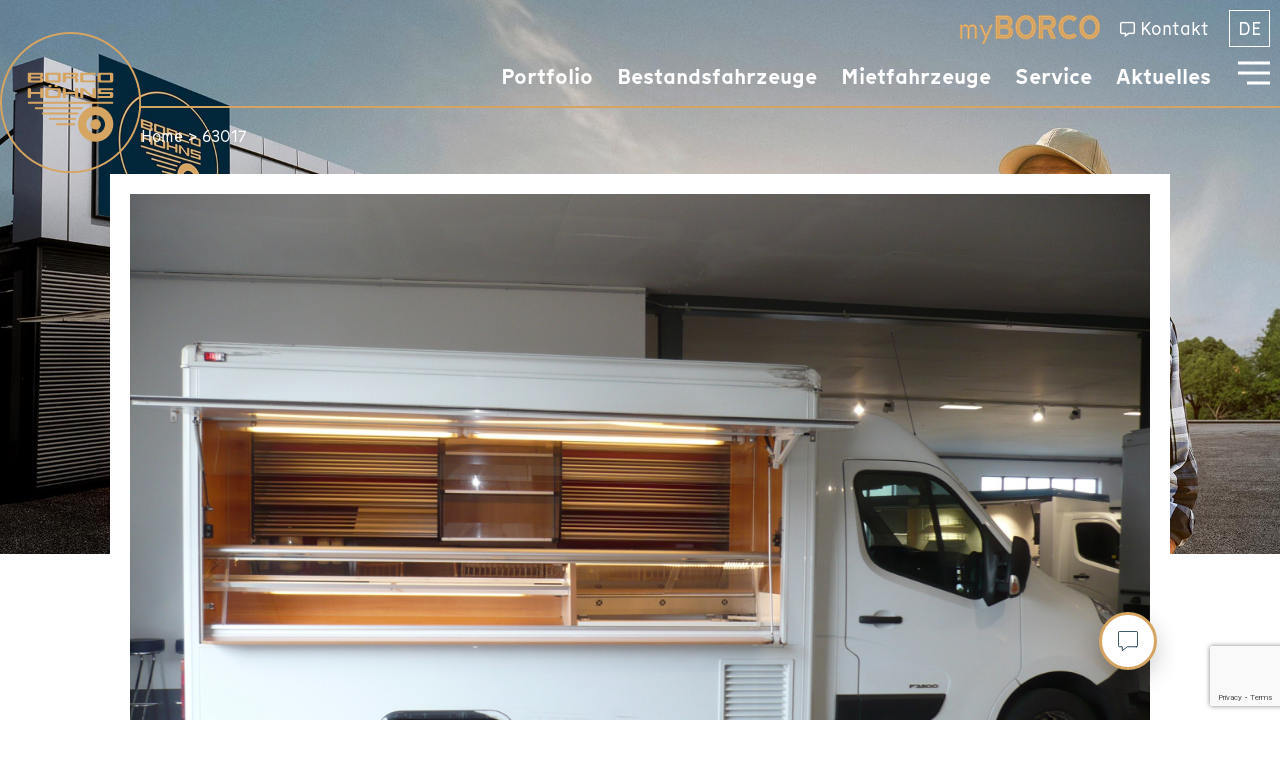

--- FILE ---
content_type: text/html; charset=UTF-8
request_url: https://borco.de/bestandsfahrzeuge/63017-2/
body_size: 30952
content:
<!doctype html>
<html lang="de-DE">
<head>
	<meta charset="UTF-8">
	<meta name="viewport" content="width=device-width, initial-scale=1">
	<link rel="profile" href="https://gmpg.org/xfn/11">
	<meta name='robots' content='index, follow, max-image-preview:large, max-snippet:-1, max-video-preview:-1' />

	<!-- This site is optimized with the Yoast SEO plugin v26.5 - https://yoast.com/wordpress/plugins/seo/ -->
	<title>BORCO HÖHNS GmbH - Gebraucht &amp; Miete Fahrzeug: 63017</title>
	<meta name="description" content="Backwaren-Verkaufsmobil für den Wochenmarkt oder auch Verkaufstouren geeignet." />
	<link rel="canonical" href="https://borco.de/bestandsfahrzeuge/63017-2/" />
	<meta property="og:locale" content="de_DE" />
	<meta property="og:type" content="article" />
	<meta property="og:title" content="BORCO HÖHNS GmbH - Gebraucht &amp; Miete Fahrzeug: 63017" />
	<meta property="og:description" content="Backwaren-Verkaufsmobil für den Wochenmarkt oder auch Verkaufstouren geeignet." />
	<meta property="og:url" content="https://borco.de/bestandsfahrzeuge/63017-2/" />
	<meta property="og:site_name" content="BORCO HÖHNS GmbH" />
	<meta property="article:publisher" content="https://www.facebook.com/borcohoehns" />
	<meta property="article:modified_time" content="2023-12-14T15:17:14+00:00" />
	<meta property="og:image" content="https://borco.de/wp-content/uploads/2023/12/borco-hohns-mobile-gebrauchtfahrzeugeid_63017.jpg" />
	<meta property="og:image:width" content="1280" />
	<meta property="og:image:height" content="960" />
	<meta property="og:image:type" content="image/jpeg" />
	<meta name="twitter:card" content="summary_large_image" />
	<script type="application/ld+json" class="yoast-schema-graph">{"@context":"https://schema.org","@graph":[{"@type":["WebPage","ItemPage"],"@id":"https://borco.de/bestandsfahrzeuge/63017-2/","url":"https://borco.de/bestandsfahrzeuge/63017-2/","name":"BORCO HÖHNS GmbH - Gebraucht & Miete Fahrzeug: 63017","isPartOf":{"@id":"https://borco.de/#website"},"primaryImageOfPage":{"@id":"https://borco.de/bestandsfahrzeuge/63017-2/#primaryimage"},"image":{"@id":"https://borco.de/bestandsfahrzeuge/63017-2/#primaryimage"},"thumbnailUrl":"https://borco.de/wp-content/uploads/2023/12/borco-hohns-mobile-gebrauchtfahrzeugeid_63017.jpg","datePublished":"2022-09-02T10:47:14+00:00","dateModified":"2023-12-14T15:17:14+00:00","description":"Backwaren-Verkaufsmobil für den Wochenmarkt oder auch Verkaufstouren geeignet.","breadcrumb":{"@id":"https://borco.de/bestandsfahrzeuge/63017-2/#breadcrumb"},"inLanguage":"de","potentialAction":[{"@type":"ReadAction","target":["https://borco.de/bestandsfahrzeuge/63017-2/"]}]},{"@type":"ImageObject","inLanguage":"de","@id":"https://borco.de/bestandsfahrzeuge/63017-2/#primaryimage","url":"https://borco.de/wp-content/uploads/2023/12/borco-hohns-mobile-gebrauchtfahrzeugeid_63017.jpg","contentUrl":"https://borco.de/wp-content/uploads/2023/12/borco-hohns-mobile-gebrauchtfahrzeugeid_63017.jpg","width":1280,"height":960,"caption":"Backwaren-Verkaufsmobil für den Wochenmarkt oder auch Verkaufstouren geeignet."},{"@type":"BreadcrumbList","@id":"https://borco.de/bestandsfahrzeuge/63017-2/#breadcrumb","itemListElement":[{"@type":"ListItem","position":1,"name":"Home","item":"https://borco.de/"},{"@type":"ListItem","position":2,"name":"63017"}]},{"@type":"WebSite","@id":"https://borco.de/#website","url":"https://borco.de/","name":"BORCO HÖHNS GmbH","description":"","publisher":{"@id":"https://borco.de/#organization"},"potentialAction":[{"@type":"SearchAction","target":{"@type":"EntryPoint","urlTemplate":"https://borco.de/?s={search_term_string}"},"query-input":{"@type":"PropertyValueSpecification","valueRequired":true,"valueName":"search_term_string"}}],"inLanguage":"de"},{"@type":"Organization","@id":"https://borco.de/#organization","name":"BORCO HÖHNS GmbH","url":"https://borco.de/","logo":{"@type":"ImageObject","inLanguage":"de","@id":"https://borco.de/#/schema/logo/image/","url":"https://borco.de/wp-content/uploads/2023/02/logo_2020_GOLD_RGB.svg","contentUrl":"https://borco.de/wp-content/uploads/2023/02/logo_2020_GOLD_RGB.svg","width":566,"height":566,"caption":"BORCO HÖHNS GmbH"},"image":{"@id":"https://borco.de/#/schema/logo/image/"},"sameAs":["https://www.facebook.com/borcohoehns","https://www.instagram.com/borcohoehns/"]}]}</script>
	<!-- / Yoast SEO plugin. -->


<link rel="alternate" type="application/rss+xml" title="BORCO HÖHNS GmbH &raquo; Feed" href="https://borco.de/feed/" />
<link rel="alternate" type="application/rss+xml" title="BORCO HÖHNS GmbH &raquo; Kommentar-Feed" href="https://borco.de/comments/feed/" />
<link rel="alternate" title="oEmbed (JSON)" type="application/json+oembed" href="https://borco.de/wp-json/oembed/1.0/embed?url=https%3A%2F%2Fborco.de%2Fbestandsfahrzeuge%2F63017-2%2F" />
<link rel="alternate" title="oEmbed (XML)" type="text/xml+oembed" href="https://borco.de/wp-json/oembed/1.0/embed?url=https%3A%2F%2Fborco.de%2Fbestandsfahrzeuge%2F63017-2%2F&#038;format=xml" />
<style id='wp-img-auto-sizes-contain-inline-css'>
img:is([sizes=auto i],[sizes^="auto," i]){contain-intrinsic-size:3000px 1500px}
/*# sourceURL=wp-img-auto-sizes-contain-inline-css */
</style>
<style id='filebird-block-filebird-gallery-style-inline-css'>
ul.filebird-block-filebird-gallery{margin:auto!important;padding:0!important;width:100%}ul.filebird-block-filebird-gallery.layout-grid{display:grid;grid-gap:20px;align-items:stretch;grid-template-columns:repeat(var(--columns),1fr);justify-items:stretch}ul.filebird-block-filebird-gallery.layout-grid li img{border:1px solid #ccc;box-shadow:2px 2px 6px 0 rgba(0,0,0,.3);height:100%;max-width:100%;-o-object-fit:cover;object-fit:cover;width:100%}ul.filebird-block-filebird-gallery.layout-masonry{-moz-column-count:var(--columns);-moz-column-gap:var(--space);column-gap:var(--space);-moz-column-width:var(--min-width);columns:var(--min-width) var(--columns);display:block;overflow:auto}ul.filebird-block-filebird-gallery.layout-masonry li{margin-bottom:var(--space)}ul.filebird-block-filebird-gallery li{list-style:none}ul.filebird-block-filebird-gallery li figure{height:100%;margin:0;padding:0;position:relative;width:100%}ul.filebird-block-filebird-gallery li figure figcaption{background:linear-gradient(0deg,rgba(0,0,0,.7),rgba(0,0,0,.3) 70%,transparent);bottom:0;box-sizing:border-box;color:#fff;font-size:.8em;margin:0;max-height:100%;overflow:auto;padding:3em .77em .7em;position:absolute;text-align:center;width:100%;z-index:2}ul.filebird-block-filebird-gallery li figure figcaption a{color:inherit}.fb-block-hover-animation-zoomIn figure{overflow:hidden}.fb-block-hover-animation-zoomIn figure img{transform:scale(1);transition:.3s ease-in-out}.fb-block-hover-animation-zoomIn figure:hover img{transform:scale(1.3)}.fb-block-hover-animation-shine figure{overflow:hidden;position:relative}.fb-block-hover-animation-shine figure:before{background:linear-gradient(90deg,hsla(0,0%,100%,0) 0,hsla(0,0%,100%,.3));content:"";display:block;height:100%;left:-75%;position:absolute;top:0;transform:skewX(-25deg);width:50%;z-index:2}.fb-block-hover-animation-shine figure:hover:before{animation:shine .75s}@keyframes shine{to{left:125%}}.fb-block-hover-animation-opacity figure{overflow:hidden}.fb-block-hover-animation-opacity figure img{opacity:1;transition:.3s ease-in-out}.fb-block-hover-animation-opacity figure:hover img{opacity:.5}.fb-block-hover-animation-grayscale figure img{filter:grayscale(100%);transition:.3s ease-in-out}.fb-block-hover-animation-grayscale figure:hover img{filter:grayscale(0)}

/*# sourceURL=https://borco.de/wp-content/plugins/filebird-pro/blocks/filebird-gallery/build/style-index.css */
</style>
<style id='global-styles-inline-css'>
:root{--wp--preset--aspect-ratio--square: 1;--wp--preset--aspect-ratio--4-3: 4/3;--wp--preset--aspect-ratio--3-4: 3/4;--wp--preset--aspect-ratio--3-2: 3/2;--wp--preset--aspect-ratio--2-3: 2/3;--wp--preset--aspect-ratio--16-9: 16/9;--wp--preset--aspect-ratio--9-16: 9/16;--wp--preset--color--black: #000000;--wp--preset--color--cyan-bluish-gray: #abb8c3;--wp--preset--color--white: #ffffff;--wp--preset--color--pale-pink: #f78da7;--wp--preset--color--vivid-red: #cf2e2e;--wp--preset--color--luminous-vivid-orange: #ff6900;--wp--preset--color--luminous-vivid-amber: #fcb900;--wp--preset--color--light-green-cyan: #7bdcb5;--wp--preset--color--vivid-green-cyan: #00d084;--wp--preset--color--pale-cyan-blue: #8ed1fc;--wp--preset--color--vivid-cyan-blue: #0693e3;--wp--preset--color--vivid-purple: #9b51e0;--wp--preset--gradient--vivid-cyan-blue-to-vivid-purple: linear-gradient(135deg,rgb(6,147,227) 0%,rgb(155,81,224) 100%);--wp--preset--gradient--light-green-cyan-to-vivid-green-cyan: linear-gradient(135deg,rgb(122,220,180) 0%,rgb(0,208,130) 100%);--wp--preset--gradient--luminous-vivid-amber-to-luminous-vivid-orange: linear-gradient(135deg,rgb(252,185,0) 0%,rgb(255,105,0) 100%);--wp--preset--gradient--luminous-vivid-orange-to-vivid-red: linear-gradient(135deg,rgb(255,105,0) 0%,rgb(207,46,46) 100%);--wp--preset--gradient--very-light-gray-to-cyan-bluish-gray: linear-gradient(135deg,rgb(238,238,238) 0%,rgb(169,184,195) 100%);--wp--preset--gradient--cool-to-warm-spectrum: linear-gradient(135deg,rgb(74,234,220) 0%,rgb(151,120,209) 20%,rgb(207,42,186) 40%,rgb(238,44,130) 60%,rgb(251,105,98) 80%,rgb(254,248,76) 100%);--wp--preset--gradient--blush-light-purple: linear-gradient(135deg,rgb(255,206,236) 0%,rgb(152,150,240) 100%);--wp--preset--gradient--blush-bordeaux: linear-gradient(135deg,rgb(254,205,165) 0%,rgb(254,45,45) 50%,rgb(107,0,62) 100%);--wp--preset--gradient--luminous-dusk: linear-gradient(135deg,rgb(255,203,112) 0%,rgb(199,81,192) 50%,rgb(65,88,208) 100%);--wp--preset--gradient--pale-ocean: linear-gradient(135deg,rgb(255,245,203) 0%,rgb(182,227,212) 50%,rgb(51,167,181) 100%);--wp--preset--gradient--electric-grass: linear-gradient(135deg,rgb(202,248,128) 0%,rgb(113,206,126) 100%);--wp--preset--gradient--midnight: linear-gradient(135deg,rgb(2,3,129) 0%,rgb(40,116,252) 100%);--wp--preset--font-size--small: 13px;--wp--preset--font-size--medium: 20px;--wp--preset--font-size--large: 36px;--wp--preset--font-size--x-large: 42px;--wp--preset--spacing--20: 0.44rem;--wp--preset--spacing--30: 0.67rem;--wp--preset--spacing--40: 1rem;--wp--preset--spacing--50: 1.5rem;--wp--preset--spacing--60: 2.25rem;--wp--preset--spacing--70: 3.38rem;--wp--preset--spacing--80: 5.06rem;--wp--preset--shadow--natural: 6px 6px 9px rgba(0, 0, 0, 0.2);--wp--preset--shadow--deep: 12px 12px 50px rgba(0, 0, 0, 0.4);--wp--preset--shadow--sharp: 6px 6px 0px rgba(0, 0, 0, 0.2);--wp--preset--shadow--outlined: 6px 6px 0px -3px rgb(255, 255, 255), 6px 6px rgb(0, 0, 0);--wp--preset--shadow--crisp: 6px 6px 0px rgb(0, 0, 0);}:root { --wp--style--global--content-size: 800px;--wp--style--global--wide-size: 1200px; }:where(body) { margin: 0; }.wp-site-blocks > .alignleft { float: left; margin-right: 2em; }.wp-site-blocks > .alignright { float: right; margin-left: 2em; }.wp-site-blocks > .aligncenter { justify-content: center; margin-left: auto; margin-right: auto; }:where(.wp-site-blocks) > * { margin-block-start: 24px; margin-block-end: 0; }:where(.wp-site-blocks) > :first-child { margin-block-start: 0; }:where(.wp-site-blocks) > :last-child { margin-block-end: 0; }:root { --wp--style--block-gap: 24px; }:root :where(.is-layout-flow) > :first-child{margin-block-start: 0;}:root :where(.is-layout-flow) > :last-child{margin-block-end: 0;}:root :where(.is-layout-flow) > *{margin-block-start: 24px;margin-block-end: 0;}:root :where(.is-layout-constrained) > :first-child{margin-block-start: 0;}:root :where(.is-layout-constrained) > :last-child{margin-block-end: 0;}:root :where(.is-layout-constrained) > *{margin-block-start: 24px;margin-block-end: 0;}:root :where(.is-layout-flex){gap: 24px;}:root :where(.is-layout-grid){gap: 24px;}.is-layout-flow > .alignleft{float: left;margin-inline-start: 0;margin-inline-end: 2em;}.is-layout-flow > .alignright{float: right;margin-inline-start: 2em;margin-inline-end: 0;}.is-layout-flow > .aligncenter{margin-left: auto !important;margin-right: auto !important;}.is-layout-constrained > .alignleft{float: left;margin-inline-start: 0;margin-inline-end: 2em;}.is-layout-constrained > .alignright{float: right;margin-inline-start: 2em;margin-inline-end: 0;}.is-layout-constrained > .aligncenter{margin-left: auto !important;margin-right: auto !important;}.is-layout-constrained > :where(:not(.alignleft):not(.alignright):not(.alignfull)){max-width: var(--wp--style--global--content-size);margin-left: auto !important;margin-right: auto !important;}.is-layout-constrained > .alignwide{max-width: var(--wp--style--global--wide-size);}body .is-layout-flex{display: flex;}.is-layout-flex{flex-wrap: wrap;align-items: center;}.is-layout-flex > :is(*, div){margin: 0;}body .is-layout-grid{display: grid;}.is-layout-grid > :is(*, div){margin: 0;}body{padding-top: 0px;padding-right: 0px;padding-bottom: 0px;padding-left: 0px;}a:where(:not(.wp-element-button)){text-decoration: underline;}:root :where(.wp-element-button, .wp-block-button__link){background-color: #32373c;border-width: 0;color: #fff;font-family: inherit;font-size: inherit;font-style: inherit;font-weight: inherit;letter-spacing: inherit;line-height: inherit;padding-top: calc(0.667em + 2px);padding-right: calc(1.333em + 2px);padding-bottom: calc(0.667em + 2px);padding-left: calc(1.333em + 2px);text-decoration: none;text-transform: inherit;}.has-black-color{color: var(--wp--preset--color--black) !important;}.has-cyan-bluish-gray-color{color: var(--wp--preset--color--cyan-bluish-gray) !important;}.has-white-color{color: var(--wp--preset--color--white) !important;}.has-pale-pink-color{color: var(--wp--preset--color--pale-pink) !important;}.has-vivid-red-color{color: var(--wp--preset--color--vivid-red) !important;}.has-luminous-vivid-orange-color{color: var(--wp--preset--color--luminous-vivid-orange) !important;}.has-luminous-vivid-amber-color{color: var(--wp--preset--color--luminous-vivid-amber) !important;}.has-light-green-cyan-color{color: var(--wp--preset--color--light-green-cyan) !important;}.has-vivid-green-cyan-color{color: var(--wp--preset--color--vivid-green-cyan) !important;}.has-pale-cyan-blue-color{color: var(--wp--preset--color--pale-cyan-blue) !important;}.has-vivid-cyan-blue-color{color: var(--wp--preset--color--vivid-cyan-blue) !important;}.has-vivid-purple-color{color: var(--wp--preset--color--vivid-purple) !important;}.has-black-background-color{background-color: var(--wp--preset--color--black) !important;}.has-cyan-bluish-gray-background-color{background-color: var(--wp--preset--color--cyan-bluish-gray) !important;}.has-white-background-color{background-color: var(--wp--preset--color--white) !important;}.has-pale-pink-background-color{background-color: var(--wp--preset--color--pale-pink) !important;}.has-vivid-red-background-color{background-color: var(--wp--preset--color--vivid-red) !important;}.has-luminous-vivid-orange-background-color{background-color: var(--wp--preset--color--luminous-vivid-orange) !important;}.has-luminous-vivid-amber-background-color{background-color: var(--wp--preset--color--luminous-vivid-amber) !important;}.has-light-green-cyan-background-color{background-color: var(--wp--preset--color--light-green-cyan) !important;}.has-vivid-green-cyan-background-color{background-color: var(--wp--preset--color--vivid-green-cyan) !important;}.has-pale-cyan-blue-background-color{background-color: var(--wp--preset--color--pale-cyan-blue) !important;}.has-vivid-cyan-blue-background-color{background-color: var(--wp--preset--color--vivid-cyan-blue) !important;}.has-vivid-purple-background-color{background-color: var(--wp--preset--color--vivid-purple) !important;}.has-black-border-color{border-color: var(--wp--preset--color--black) !important;}.has-cyan-bluish-gray-border-color{border-color: var(--wp--preset--color--cyan-bluish-gray) !important;}.has-white-border-color{border-color: var(--wp--preset--color--white) !important;}.has-pale-pink-border-color{border-color: var(--wp--preset--color--pale-pink) !important;}.has-vivid-red-border-color{border-color: var(--wp--preset--color--vivid-red) !important;}.has-luminous-vivid-orange-border-color{border-color: var(--wp--preset--color--luminous-vivid-orange) !important;}.has-luminous-vivid-amber-border-color{border-color: var(--wp--preset--color--luminous-vivid-amber) !important;}.has-light-green-cyan-border-color{border-color: var(--wp--preset--color--light-green-cyan) !important;}.has-vivid-green-cyan-border-color{border-color: var(--wp--preset--color--vivid-green-cyan) !important;}.has-pale-cyan-blue-border-color{border-color: var(--wp--preset--color--pale-cyan-blue) !important;}.has-vivid-cyan-blue-border-color{border-color: var(--wp--preset--color--vivid-cyan-blue) !important;}.has-vivid-purple-border-color{border-color: var(--wp--preset--color--vivid-purple) !important;}.has-vivid-cyan-blue-to-vivid-purple-gradient-background{background: var(--wp--preset--gradient--vivid-cyan-blue-to-vivid-purple) !important;}.has-light-green-cyan-to-vivid-green-cyan-gradient-background{background: var(--wp--preset--gradient--light-green-cyan-to-vivid-green-cyan) !important;}.has-luminous-vivid-amber-to-luminous-vivid-orange-gradient-background{background: var(--wp--preset--gradient--luminous-vivid-amber-to-luminous-vivid-orange) !important;}.has-luminous-vivid-orange-to-vivid-red-gradient-background{background: var(--wp--preset--gradient--luminous-vivid-orange-to-vivid-red) !important;}.has-very-light-gray-to-cyan-bluish-gray-gradient-background{background: var(--wp--preset--gradient--very-light-gray-to-cyan-bluish-gray) !important;}.has-cool-to-warm-spectrum-gradient-background{background: var(--wp--preset--gradient--cool-to-warm-spectrum) !important;}.has-blush-light-purple-gradient-background{background: var(--wp--preset--gradient--blush-light-purple) !important;}.has-blush-bordeaux-gradient-background{background: var(--wp--preset--gradient--blush-bordeaux) !important;}.has-luminous-dusk-gradient-background{background: var(--wp--preset--gradient--luminous-dusk) !important;}.has-pale-ocean-gradient-background{background: var(--wp--preset--gradient--pale-ocean) !important;}.has-electric-grass-gradient-background{background: var(--wp--preset--gradient--electric-grass) !important;}.has-midnight-gradient-background{background: var(--wp--preset--gradient--midnight) !important;}.has-small-font-size{font-size: var(--wp--preset--font-size--small) !important;}.has-medium-font-size{font-size: var(--wp--preset--font-size--medium) !important;}.has-large-font-size{font-size: var(--wp--preset--font-size--large) !important;}.has-x-large-font-size{font-size: var(--wp--preset--font-size--x-large) !important;}
:root :where(.wp-block-pullquote){font-size: 1.5em;line-height: 1.6;}
/*# sourceURL=global-styles-inline-css */
</style>
<link rel='stylesheet' id='wp-block-library-css' href='https://borco.de/wp-includes/css/dist/block-library/style.min.css' media='all' />
<link rel='stylesheet' id='wpo_min-header-1-css' href='https://borco.de/wp-content/cache/wpo-minify/1768899642/assets/wpo-minify-header-jet-engine-frontend1765365173.min.css' media='all' />
<link rel='stylesheet' id='wpml-legacy-horizontal-list-0-css' href='https://borco.de/wp-content/plugins/sitepress-multilingual-cms/templates/language-switchers/legacy-list-horizontal/style.min.css' media='all' />
<style id='wpml-legacy-horizontal-list-0-inline-css'>
.wpml-ls-statics-shortcode_actions, .wpml-ls-statics-shortcode_actions .wpml-ls-sub-menu, .wpml-ls-statics-shortcode_actions a {border-color:#ffffff;}
/*# sourceURL=wpml-legacy-horizontal-list-0-inline-css */
</style>
<link rel='stylesheet' id='wpo_min-header-3-css' href='https://borco.de/wp-content/cache/wpo-minify/1768899642/assets/wpo-minify-header-hello-elementor1765365290.min.css' media='all' />
<link rel='stylesheet' id='wpo_min-header-4-css' href='https://borco.de/wp-content/cache/wpo-minify/1768899642/assets/wpo-minify-header-hello-elementor-theme-style1765365290.min.css' media='all' />
<link rel='stylesheet' id='wpo_min-header-5-css' href='https://borco.de/wp-content/cache/wpo-minify/1768899642/assets/wpo-minify-header-hello-elementor-header-footer1765365290.min.css' media='all' />
<link rel='stylesheet' id='elementor-frontend-css' href='https://borco.de/wp-content/uploads/elementor/css/custom-frontend.min.css' media='all' />
<link rel='stylesheet' id='wpo_min-header-7-css' href='https://borco.de/wp-content/cache/wpo-minify/1768899642/assets/wpo-minify-header-elementor-post-61768951515.min.css' media='all' />
<link rel='stylesheet' id='widget-image-css' href='https://borco.de/wp-content/plugins/elementor/assets/css/widget-image.min.css' media='all' />
<link rel='stylesheet' id='widget-heading-css' href='https://borco.de/wp-content/plugins/elementor/assets/css/widget-heading.min.css' media='all' />
<link rel='stylesheet' id='widget-nav-menu-css' href='https://borco.de/wp-content/uploads/elementor/css/custom-pro-widget-nav-menu.min.css' media='all' />
<link rel='stylesheet' id='e-sticky-css' href='https://borco.de/wp-content/plugins/elementor-pro/assets/css/modules/sticky.min.css' media='all' />
<link rel='stylesheet' id='widget-breadcrumbs-css' href='https://borco.de/wp-content/plugins/elementor-pro/assets/css/widget-breadcrumbs.min.css' media='all' />
<link rel='stylesheet' id='widget-divider-css' href='https://borco.de/wp-content/plugins/elementor/assets/css/widget-divider.min.css' media='all' />
<link rel='stylesheet' id='widget-social-icons-css' href='https://borco.de/wp-content/plugins/elementor/assets/css/widget-social-icons.min.css' media='all' />
<link rel='stylesheet' id='e-apple-webkit-css' href='https://borco.de/wp-content/uploads/elementor/css/custom-apple-webkit.min.css' media='all' />
<link rel='stylesheet' id='swiper-css' href='https://borco.de/wp-content/plugins/elementor/assets/lib/swiper/v8/css/swiper.min.css' media='all' />
<link rel='stylesheet' id='e-swiper-css' href='https://borco.de/wp-content/plugins/elementor/assets/css/conditionals/e-swiper.min.css' media='all' />
<link rel='stylesheet' id='widget-spacer-css' href='https://borco.de/wp-content/plugins/elementor/assets/css/widget-spacer.min.css' media='all' />
<link rel='stylesheet' id='e-animation-pulse-css' href='https://borco.de/wp-content/plugins/elementor/assets/lib/animations/styles/e-animation-pulse.min.css' media='all' />
<link rel='stylesheet' id='e-animation-fadeInUp-css' href='https://borco.de/wp-content/plugins/elementor/assets/lib/animations/styles/fadeInUp.min.css' media='all' />
<link rel='stylesheet' id='widget-image-carousel-css' href='https://borco.de/wp-content/plugins/elementor/assets/css/widget-image-carousel.min.css' media='all' />
<link rel='stylesheet' id='widget-menu-anchor-css' href='https://borco.de/wp-content/plugins/elementor/assets/css/widget-menu-anchor.min.css' media='all' />
<link rel='stylesheet' id='widget-form-css' href='https://borco.de/wp-content/plugins/elementor-pro/assets/css/widget-form.min.css' media='all' />
<link rel='stylesheet' id='elementor-icons-css' href='https://borco.de/wp-content/plugins/elementor/assets/lib/eicons/css/elementor-icons.min.css' media='all' />
<link rel='stylesheet' id='wpo_min-header-25-css' href='https://borco.de/wp-content/cache/wpo-minify/1768899642/assets/wpo-minify-header-filebird-elementor-frontend1765364036.min.css' media='all' />
<link rel='stylesheet' id='wpo_min-header-26-css' href='https://borco.de/wp-content/cache/wpo-minify/1768899642/assets/wpo-minify-header-elementor-post-251768951516.min.css' media='all' />
<link rel='stylesheet' id='wpo_min-header-27-css' href='https://borco.de/wp-content/cache/wpo-minify/1768899642/assets/wpo-minify-header-elementor-post-1161768951516.min.css' media='all' />
<link rel='stylesheet' id='wpo_min-header-28-css' href='https://borco.de/wp-content/cache/wpo-minify/1768899642/assets/wpo-minify-header-elementor-post-142621768951659.min.css' media='all' />
<link rel='stylesheet' id='wpo_min-header-29-css' href='https://borco.de/wp-content/cache/wpo-minify/1768899642/assets/wpo-minify-header-elementor-post-857751768951659.min.css' media='all' />
<link rel='stylesheet' id='wpo_min-header-30-css' href='https://borco.de/wp-content/cache/wpo-minify/1768899642/assets/wpo-minify-header-elementor-post-155761768951659.min.css' media='all' />
<link rel='stylesheet' id='wpo_min-header-31-css' href='https://borco.de/wp-content/cache/wpo-minify/1768899642/assets/wpo-minify-header-elementor-post-154411768951652.min.css' media='all' />
<link rel='stylesheet' id='wpo_min-header-32-css' href='https://borco.de/wp-content/cache/wpo-minify/1768899642/assets/wpo-minify-header-borlabs-cookie-custom1768433128.min.css' media='all' />
<link rel='stylesheet' id='wpo_min-header-33-css' href='https://borco.de/wp-content/cache/wpo-minify/1768899642/assets/wpo-minify-header-hello-elementor-child-style-v31738909995.min.css' media='all' />
<link rel='stylesheet' id='jquery-chosen-css' href='https://borco.de/wp-content/plugins/jet-search/assets/lib/chosen/chosen.min.css' media='all' />
<link rel='stylesheet' id='wpo_min-header-35-css' href='https://borco.de/wp-content/cache/wpo-minify/1768899642/assets/wpo-minify-header-jet-search1765365091.min.css' media='all' />
<link rel='stylesheet' id='wpo_min-header-36-css' href='https://borco.de/wp-content/cache/wpo-minify/1768899642/assets/wpo-minify-header-elementor-icons-shared-01765365211.min.css' media='all' />
<link rel='stylesheet' id='wpo_min-header-37-css' href='https://borco.de/wp-content/cache/wpo-minify/1768899642/assets/wpo-minify-header-elementor-icons-fa-regular1765365211.min.css' media='all' />
<link rel='stylesheet' id='wpo_min-header-38-css' href='https://borco.de/wp-content/cache/wpo-minify/1768899642/assets/wpo-minify-header-elementor-icons-fa-solid1765365211.min.css' media='all' />
<link rel='stylesheet' id='wpo_min-header-39-css' href='https://borco.de/wp-content/cache/wpo-minify/1768899642/assets/wpo-minify-header-elementor-icons-fa-brands1765365211.min.css' media='all' />
<script src="https://borco.de/wp-includes/js/jquery/jquery.min.js" id="jquery-core-js"></script>
<script src="https://borco.de/wp-includes/js/jquery/jquery-migrate.min.js" id="jquery-migrate-js"></script>
<script src="https://borco.de/wp-includes/js/imagesloaded.min.js" id="imagesLoaded-js"></script>
<script id="wpo_min-header-0-js-extra">
var wpml_cookies = {"wp-wpml_current_language":{"value":"de","expires":1,"path":"/"}};
var wpml_cookies = {"wp-wpml_current_language":{"value":"de","expires":1,"path":"/"}};
//# sourceURL=wpo_min-header-0-js-extra
</script>
<script src="https://borco.de/wp-content/cache/wpo-minify/1768899642/assets/wpo-minify-header-wpml-cookie1765364922.min.js" id="wpo_min-header-0-js" defer data-wp-strategy="defer"></script>
<script src="https://borco.de/wp-content/cache/wpo-minify/1768899642/assets/wpo-minify-header-borlabs-cookie-config1768433240.min.js" id="wpo_min-header-4-js"></script>
<script data-no-optimize="1" data-no-minify="1" data-cfasync="false" src="https://borco.de/wp-content/plugins/borlabs-cookie/assets/javascript/borlabs-cookie-prioritize.min.js" id="borlabs-cookie-prioritize-js"></script>
<link rel="https://api.w.org/" href="https://borco.de/wp-json/" /><link rel="alternate" title="JSON" type="application/json" href="https://borco.de/wp-json/wp/v2/used-vehicle/374540" /><meta name="generator" content="WPML ver:4.8.6 stt:1,3;" />
<meta name="generator" content="Elementor 3.33.4; features: additional_custom_breakpoints; settings: css_print_method-external, google_font-disabled, font_display-swap">
<script data-borlabs-cookie-script-blocker-ignore>
if ('0' === '1' && ('0' === '1' || '1' === '1')) {
    window['gtag_enable_tcf_support'] = true;
}
window.dataLayer = window.dataLayer || [];
if (typeof gtag !== 'function') {
    function gtag() {
        dataLayer.push(arguments);
    }
}
gtag('set', 'developer_id.dYjRjMm', true);
if ('0' === '1' || '1' === '1') {
    if (window.BorlabsCookieGoogleConsentModeDefaultSet !== true) {
        let getCookieValue = function (name) {
            return document.cookie.match('(^|;)\\s*' + name + '\\s*=\\s*([^;]+)')?.pop() || '';
        };
        let cookieValue = getCookieValue('borlabs-cookie-gcs');
        let consentsFromCookie = {};
        if (cookieValue !== '') {
            consentsFromCookie = JSON.parse(decodeURIComponent(cookieValue));
        }
        let defaultValues = {
            'ad_storage': 'denied',
            'ad_user_data': 'denied',
            'ad_personalization': 'denied',
            'analytics_storage': 'denied',
            'functionality_storage': 'denied',
            'personalization_storage': 'denied',
            'security_storage': 'denied',
            'wait_for_update': 500,
        };
        gtag('consent', 'default', { ...defaultValues, ...consentsFromCookie });
    }
    window.BorlabsCookieGoogleConsentModeDefaultSet = true;
    let borlabsCookieConsentChangeHandler = function () {
        window.dataLayer = window.dataLayer || [];
        if (typeof gtag !== 'function') { function gtag(){dataLayer.push(arguments);} }

        let getCookieValue = function (name) {
            return document.cookie.match('(^|;)\\s*' + name + '\\s*=\\s*([^;]+)')?.pop() || '';
        };
        let cookieValue = getCookieValue('borlabs-cookie-gcs');
        let consentsFromCookie = {};
        if (cookieValue !== '') {
            consentsFromCookie = JSON.parse(decodeURIComponent(cookieValue));
        }

        consentsFromCookie.analytics_storage = BorlabsCookie.Consents.hasConsent('google-analytics') ? 'granted' : 'denied';

        BorlabsCookie.CookieLibrary.setCookie(
            'borlabs-cookie-gcs',
            JSON.stringify(consentsFromCookie),
            BorlabsCookie.Settings.automaticCookieDomainAndPath.value ? '' : BorlabsCookie.Settings.cookieDomain.value,
            BorlabsCookie.Settings.cookiePath.value,
            BorlabsCookie.Cookie.getPluginCookie().expires,
            BorlabsCookie.Settings.cookieSecure.value,
            BorlabsCookie.Settings.cookieSameSite.value
        );
    }
    document.addEventListener('borlabs-cookie-consent-saved', borlabsCookieConsentChangeHandler);
    document.addEventListener('borlabs-cookie-handle-unblock', borlabsCookieConsentChangeHandler);
}
if ('0' === '1') {
    gtag("js", new Date());
    gtag("config", "G-0QBV0QB5GW", {"anonymize_ip": true});

    (function (w, d, s, i) {
        var f = d.getElementsByTagName(s)[0],
            j = d.createElement(s);
        j.async = true;
        j.src =
            "https://www.googletagmanager.com/gtag/js?id=" + i;
        f.parentNode.insertBefore(j, f);
    })(window, document, "script", "G-0QBV0QB5GW");
}
</script><script data-no-optimize="1" data-no-minify="1" data-cfasync="false" data-borlabs-cookie-script-blocker-ignore>
    (function () {
        if ('0' === '1' && '1' === '1') {
            window['gtag_enable_tcf_support'] = true;
        }
        window.dataLayer = window.dataLayer || [];
        if (typeof window.gtag !== 'function') {
            window.gtag = function () {
                window.dataLayer.push(arguments);
            };
        }
        gtag('set', 'developer_id.dYjRjMm', true);
        if ('1' === '1') {
            let getCookieValue = function (name) {
                return document.cookie.match('(^|;)\\s*' + name + '\\s*=\\s*([^;]+)')?.pop() || '';
            };
            const gtmRegionsData = '{{ google-tag-manager-cm-regional-defaults }}';
            let gtmRegions = [];
            if (gtmRegionsData !== '\{\{ google-tag-manager-cm-regional-defaults \}\}') {
                gtmRegions = JSON.parse(gtmRegionsData);
            }
            let defaultRegion = null;
            for (let gtmRegionIndex in gtmRegions) {
                let gtmRegion = gtmRegions[gtmRegionIndex];
                if (gtmRegion['google-tag-manager-cm-region'] === '') {
                    defaultRegion = gtmRegion;
                } else {
                    gtag('consent', 'default', {
                        'ad_storage': gtmRegion['google-tag-manager-cm-default-ad-storage'],
                        'ad_user_data': gtmRegion['google-tag-manager-cm-default-ad-user-data'],
                        'ad_personalization': gtmRegion['google-tag-manager-cm-default-ad-personalization'],
                        'analytics_storage': gtmRegion['google-tag-manager-cm-default-analytics-storage'],
                        'functionality_storage': gtmRegion['google-tag-manager-cm-default-functionality-storage'],
                        'personalization_storage': gtmRegion['google-tag-manager-cm-default-personalization-storage'],
                        'security_storage': gtmRegion['google-tag-manager-cm-default-security-storage'],
                        'region': gtmRegion['google-tag-manager-cm-region'].toUpperCase().split(','),
						'wait_for_update': 500,
                    });
                }
            }
            let cookieValue = getCookieValue('borlabs-cookie-gcs');
            let consentsFromCookie = {};
            if (cookieValue !== '') {
                consentsFromCookie = JSON.parse(decodeURIComponent(cookieValue));
            }
            let defaultValues = {
                'ad_storage': defaultRegion === null ? 'denied' : defaultRegion['google-tag-manager-cm-default-ad-storage'],
                'ad_user_data': defaultRegion === null ? 'denied' : defaultRegion['google-tag-manager-cm-default-ad-user-data'],
                'ad_personalization': defaultRegion === null ? 'denied' : defaultRegion['google-tag-manager-cm-default-ad-personalization'],
                'analytics_storage': defaultRegion === null ? 'denied' : defaultRegion['google-tag-manager-cm-default-analytics-storage'],
                'functionality_storage': defaultRegion === null ? 'denied' : defaultRegion['google-tag-manager-cm-default-functionality-storage'],
                'personalization_storage': defaultRegion === null ? 'denied' : defaultRegion['google-tag-manager-cm-default-personalization-storage'],
                'security_storage': defaultRegion === null ? 'denied' : defaultRegion['google-tag-manager-cm-default-security-storage'],
                'wait_for_update': 500,
            };
            gtag('consent', 'default', {...defaultValues, ...consentsFromCookie});
            gtag('set', 'ads_data_redaction', true);
        }

        if ('0' === '1') {
            let url = new URL(window.location.href);

            if ((url.searchParams.has('gtm_debug') && url.searchParams.get('gtm_debug') !== '') || document.cookie.indexOf('__TAG_ASSISTANT=') !== -1 || document.documentElement.hasAttribute('data-tag-assistant-present')) {
                /* GTM block start */
                (function(w,d,s,l,i){w[l]=w[l]||[];w[l].push({'gtm.start':
                        new Date().getTime(),event:'gtm.js'});var f=d.getElementsByTagName(s)[0],
                    j=d.createElement(s),dl=l!='dataLayer'?'&l='+l:'';j.async=true;j.src=
                    'https://www.googletagmanager.com/gtm.js?id='+i+dl;f.parentNode.insertBefore(j,f);
                })(window,document,'script','dataLayer','GTM-WCW3Q7B');
                /* GTM block end */
            } else {
                /* GTM block start */
                (function(w,d,s,l,i){w[l]=w[l]||[];w[l].push({'gtm.start':
                        new Date().getTime(),event:'gtm.js'});var f=d.getElementsByTagName(s)[0],
                    j=d.createElement(s),dl=l!='dataLayer'?'&l='+l:'';j.async=true;j.src=
                    'https://borco.de/wp-content/uploads/borlabs-cookie/' + i + '.js?ver=not-set-yet';f.parentNode.insertBefore(j,f);
                })(window,document,'script','dataLayer','GTM-WCW3Q7B');
                /* GTM block end */
            }
        }


        let borlabsCookieConsentChangeHandler = function () {
            window.dataLayer = window.dataLayer || [];
            if (typeof window.gtag !== 'function') {
                window.gtag = function() {
                    window.dataLayer.push(arguments);
                };
            }

            let consents = BorlabsCookie.Cookie.getPluginCookie().consents;

            if ('1' === '1') {
                let gtmConsents = {};
                let customConsents = {};

				let services = BorlabsCookie.Services._services;

				for (let service in services) {
					if (service !== 'borlabs-cookie') {
						customConsents['borlabs_cookie_' + service.replaceAll('-', '_')] = BorlabsCookie.Consents.hasConsent(service) ? 'granted' : 'denied';
					}
				}

                if ('0' === '1') {
                    gtmConsents = {
                        'analytics_storage': BorlabsCookie.Consents.hasConsentForServiceGroup('statistics') === true ? 'granted' : 'denied',
                        'functionality_storage': BorlabsCookie.Consents.hasConsentForServiceGroup('statistics') === true ? 'granted' : 'denied',
                        'personalization_storage': BorlabsCookie.Consents.hasConsentForServiceGroup('statistics') === true ? 'granted' : 'denied',
                        'security_storage': BorlabsCookie.Consents.hasConsentForServiceGroup('statistics') === true ? 'granted' : 'denied',
                    };
                } else {
                    gtmConsents = {
                        'ad_storage': BorlabsCookie.Consents.hasConsentForServiceGroup('statistics') === true ? 'granted' : 'denied',
                        'ad_user_data': BorlabsCookie.Consents.hasConsentForServiceGroup('statistics') === true ? 'granted' : 'denied',
                        'ad_personalization': BorlabsCookie.Consents.hasConsentForServiceGroup('statistics') === true ? 'granted' : 'denied',
                        'analytics_storage': BorlabsCookie.Consents.hasConsentForServiceGroup('statistics') === true ? 'granted' : 'denied',
                        'functionality_storage': BorlabsCookie.Consents.hasConsentForServiceGroup('statistics') === true ? 'granted' : 'denied',
                        'personalization_storage': BorlabsCookie.Consents.hasConsentForServiceGroup('statistics') === true ? 'granted' : 'denied',
                        'security_storage': BorlabsCookie.Consents.hasConsentForServiceGroup('statistics') === true ? 'granted' : 'denied',
                    };
                }
                BorlabsCookie.CookieLibrary.setCookie(
                    'borlabs-cookie-gcs',
                    JSON.stringify(gtmConsents),
                    BorlabsCookie.Settings.automaticCookieDomainAndPath.value ? '' : BorlabsCookie.Settings.cookieDomain.value,
                    BorlabsCookie.Settings.cookiePath.value,
                    BorlabsCookie.Cookie.getPluginCookie().expires,
                    BorlabsCookie.Settings.cookieSecure.value,
                    BorlabsCookie.Settings.cookieSameSite.value
                );
                gtag('consent', 'update', {...gtmConsents, ...customConsents});
            }


            for (let serviceGroup in consents) {
                for (let service of consents[serviceGroup]) {
                    if (!window.BorlabsCookieGtmPackageSentEvents.includes(service) && service !== 'borlabs-cookie') {
                        window.dataLayer.push({
                            event: 'borlabs-cookie-opt-in-' + service,
                        });
                        window.BorlabsCookieGtmPackageSentEvents.push(service);
                    }
                }
            }
            let afterConsentsEvent = document.createEvent('Event');
            afterConsentsEvent.initEvent('borlabs-cookie-google-tag-manager-after-consents', true, true);
            document.dispatchEvent(afterConsentsEvent);
        };
        window.BorlabsCookieGtmPackageSentEvents = [];
        document.addEventListener('borlabs-cookie-consent-saved', borlabsCookieConsentChangeHandler);
        document.addEventListener('borlabs-cookie-handle-unblock', borlabsCookieConsentChangeHandler);
    })();
</script>			<style>
				.e-con.e-parent:nth-of-type(n+4):not(.e-lazyloaded):not(.e-no-lazyload),
				.e-con.e-parent:nth-of-type(n+4):not(.e-lazyloaded):not(.e-no-lazyload) * {
					background-image: none !important;
				}
				@media screen and (max-height: 1024px) {
					.e-con.e-parent:nth-of-type(n+3):not(.e-lazyloaded):not(.e-no-lazyload),
					.e-con.e-parent:nth-of-type(n+3):not(.e-lazyloaded):not(.e-no-lazyload) * {
						background-image: none !important;
					}
				}
				@media screen and (max-height: 640px) {
					.e-con.e-parent:nth-of-type(n+2):not(.e-lazyloaded):not(.e-no-lazyload),
					.e-con.e-parent:nth-of-type(n+2):not(.e-lazyloaded):not(.e-no-lazyload) * {
						background-image: none !important;
					}
				}
			</style>
			<link rel="icon" href="https://borco.de/wp-content/uploads/2023/04/borco_fav.svg" sizes="32x32" />
<link rel="icon" href="https://borco.de/wp-content/uploads/2023/04/borco_fav.svg" sizes="192x192" />
<link rel="apple-touch-icon" href="https://borco.de/wp-content/uploads/2023/04/borco_fav.svg" />
<meta name="msapplication-TileImage" content="https://borco.de/wp-content/uploads/2023/04/borco_fav.svg" />
</head>
<body data-rsssl=1 class="wp-singular used-vehicle-template-default single single-used-vehicle postid-374540 wp-custom-logo wp-embed-responsive wp-theme-hello-elementor wp-child-theme-hello-theme-child-master hello-elementor-default elementor-default elementor-kit-6 elementor-page-14262">


<a class="skip-link screen-reader-text" href="#content">Zum Inhalt springen</a>

		<header data-elementor-type="header" data-elementor-id="25" class="elementor elementor-25 elementor-location-header" data-elementor-post-type="elementor_library">
					<section class="elementor-section elementor-top-section elementor-element elementor-element-3e10f29 elementor-hidden-tablet elementor-hidden-mobile elementor-section-boxed elementor-section-height-default elementor-section-height-default" data-id="3e10f29" data-element_type="section">
						<div class="elementor-container elementor-column-gap-default">
					<div class="elementor-column elementor-col-100 elementor-top-column elementor-element elementor-element-7024bb2" data-id="7024bb2" data-element_type="column">
			<div class="elementor-widget-wrap elementor-element-populated">
						<div class="elementor-element elementor-element-9b9ec2b elementor-widget__width-auto elementor-widget elementor-widget-image" data-id="9b9ec2b" data-element_type="widget" data-widget_type="image.default">
				<div class="elementor-widget-container">
																<a href="https://borco.de/myborco/">
							<img width="140" height="29" src="https://borco.de/wp-content/uploads/2023/02/logo_myBORCO.png" class="attachment-full size-full wp-image-28" alt="" />								</a>
															</div>
				</div>
				<div class="elementor-element elementor-element-c4b70a5 elementor-widget__width-auto elementor-view-default elementor-widget elementor-widget-icon" data-id="c4b70a5" data-element_type="widget" data-widget_type="icon.default">
				<div class="elementor-widget-container">
							<div class="elementor-icon-wrapper">
			<a class="elementor-icon" href="https://borco.de/kontakt/">
			<i aria-hidden="true" class="far fa-comment-alt"></i>			</a>
		</div>
						</div>
				</div>
				<div class="elementor-element elementor-element-e4b13cf elementor-widget__width-auto elementor-widget elementor-widget-heading" data-id="e4b13cf" data-element_type="widget" data-widget_type="heading.default">
				<div class="elementor-widget-container">
					<h5 class="elementor-heading-title elementor-size-default"><a href="https://borco.de/kontakt/">Kontakt</a></h5>				</div>
				</div>
				<div class="elementor-element elementor-element-cbae9c2 elementor-widget__width-auto elementor-widget elementor-widget-borco_language_switcher" data-id="cbae9c2" data-element_type="widget" data-widget_type="borco_language_switcher.default">
				<div class="elementor-widget-container">
							<div class="borco-language-switcher">
			
<div class="wpml-ls-statics-shortcode_actions wpml-ls wpml-ls-legacy-list-horizontal">
	<ul role="menu"><li class="wpml-ls-slot-shortcode_actions wpml-ls-item wpml-ls-item-en wpml-ls-first-item wpml-ls-item-legacy-list-horizontal" role="none">
				<a href="https://borco.de/en/existing-vehicles/63017-2/" class="wpml-ls-link" role="menuitem"  aria-label="Zu EN wechseln" title="Zu EN wechseln" >
                    <span class="wpml-ls-display">EN</span></a>
			</li><li class="wpml-ls-slot-shortcode_actions wpml-ls-item wpml-ls-item-de wpml-ls-current-language wpml-ls-last-item wpml-ls-item-legacy-list-horizontal" role="none">
				<a href="https://borco.de/bestandsfahrzeuge/63017-2/" class="wpml-ls-link" role="menuitem" >
                    <span class="wpml-ls-native" role="menuitem">DE</span></a>
			</li></ul>
</div>
		</div>
						</div>
				</div>
					</div>
		</div>
					</div>
		</section>
				<header class="elementor-section elementor-top-section elementor-element elementor-element-6c8c8ac elementor-section-content-middle elementor-section-height-min-height elementor-section-boxed elementor-section-height-default elementor-section-items-middle" data-id="6c8c8ac" data-element_type="section" data-settings="{&quot;background_background&quot;:&quot;classic&quot;,&quot;sticky&quot;:&quot;top&quot;,&quot;sticky_effects_offset&quot;:100,&quot;sticky_on&quot;:[&quot;desktop&quot;,&quot;laptop&quot;,&quot;tablet&quot;,&quot;mobile&quot;],&quot;sticky_offset&quot;:0,&quot;sticky_anchor_link_offset&quot;:0}">
						<div class="elementor-container elementor-column-gap-no">
					<div class="elementor-column elementor-col-50 elementor-top-column elementor-element elementor-element-1c4de5e" data-id="1c4de5e" data-element_type="column">
			<div class="elementor-widget-wrap elementor-element-populated">
						<div class="elementor-element elementor-element-8f32edf site_logo elementor-widget elementor-widget-theme-site-logo elementor-widget-image" data-id="8f32edf" data-element_type="widget" data-widget_type="theme-site-logo.default">
				<div class="elementor-widget-container">
											<a href="https://borco.de">
			<img width="566" height="566" src="https://borco.de/wp-content/uploads/2023/02/logo_2020_GOLD_RGB.svg" class="attachment-full size-full wp-image-15846" alt="" />				</a>
											</div>
				</div>
					</div>
		</div>
				<div class="elementor-column elementor-col-50 elementor-top-column elementor-element elementor-element-2e4b957" data-id="2e4b957" data-element_type="column">
			<div class="elementor-widget-wrap elementor-element-populated">
						<section class="elementor-section elementor-inner-section elementor-element elementor-element-12d9a89 elementor-section-full_width main_menu_wrapper elementor-section-height-default elementor-section-height-default" data-id="12d9a89" data-element_type="section">
						<div class="elementor-container elementor-column-gap-default">
					<div class="elementor-column elementor-col-50 elementor-inner-column elementor-element elementor-element-7fd2391 elementor-hidden-tablet elementor-hidden-mobile" data-id="7fd2391" data-element_type="column">
			<div class="elementor-widget-wrap elementor-element-populated">
						<div class="elementor-element elementor-element-9a01787 elementor-nav-menu__align-end elementor-nav-menu--stretch main_navigation elementor-nav-menu--dropdown-tablet elementor-nav-menu__text-align-aside elementor-widget elementor-widget-nav-menu" data-id="9a01787" data-element_type="widget" data-settings="{&quot;full_width&quot;:&quot;stretch&quot;,&quot;layout&quot;:&quot;horizontal&quot;,&quot;submenu_icon&quot;:{&quot;value&quot;:&quot;&lt;i class=\&quot;fas fa-caret-down\&quot; aria-hidden=\&quot;true\&quot;&gt;&lt;\/i&gt;&quot;,&quot;library&quot;:&quot;fa-solid&quot;}}" data-widget_type="nav-menu.default">
				<div class="elementor-widget-container">
								<nav aria-label="Menü" class="elementor-nav-menu--main elementor-nav-menu__container elementor-nav-menu--layout-horizontal e--pointer-underline e--animation-fade">
				<ul id="menu-1-9a01787" class="elementor-nav-menu"><li class="menu-item menu-item-type-post_type menu-item-object-page menu-item-35"><a href="https://borco.de/neufahrzeuge/" class="elementor-item">Portfolio</a></li>
<li class="menu-item menu-item-type-post_type menu-item-object-page menu-item-33"><a href="https://borco.de/gebrauchte/" class="elementor-item">Bestandsfahrzeuge</a></li>
<li class="menu-item menu-item-type-post_type menu-item-object-page menu-item-34"><a href="https://borco.de/miete/" class="elementor-item">Mietfahrzeuge</a></li>
<li class="menu-item menu-item-type-post_type menu-item-object-page menu-item-72"><a href="https://borco.de/service/" class="elementor-item">Service</a></li>
<li class="menu-item menu-item-type-post_type menu-item-object-page menu-item-383391"><a href="https://borco.de/aktuelles/" class="elementor-item">Aktuelles</a></li>
</ul>			</nav>
						<nav class="elementor-nav-menu--dropdown elementor-nav-menu__container" aria-hidden="true">
				<ul id="menu-2-9a01787" class="elementor-nav-menu"><li class="menu-item menu-item-type-post_type menu-item-object-page menu-item-35"><a href="https://borco.de/neufahrzeuge/" class="elementor-item" tabindex="-1">Portfolio</a></li>
<li class="menu-item menu-item-type-post_type menu-item-object-page menu-item-33"><a href="https://borco.de/gebrauchte/" class="elementor-item" tabindex="-1">Bestandsfahrzeuge</a></li>
<li class="menu-item menu-item-type-post_type menu-item-object-page menu-item-34"><a href="https://borco.de/miete/" class="elementor-item" tabindex="-1">Mietfahrzeuge</a></li>
<li class="menu-item menu-item-type-post_type menu-item-object-page menu-item-72"><a href="https://borco.de/service/" class="elementor-item" tabindex="-1">Service</a></li>
<li class="menu-item menu-item-type-post_type menu-item-object-page menu-item-383391"><a href="https://borco.de/aktuelles/" class="elementor-item" tabindex="-1">Aktuelles</a></li>
</ul>			</nav>
						</div>
				</div>
					</div>
		</div>
				<div class="elementor-column elementor-col-50 elementor-inner-column elementor-element elementor-element-73a00c5" data-id="73a00c5" data-element_type="column">
			<div class="elementor-widget-wrap elementor-element-populated">
						<div class="elementor-element elementor-element-7882cfc e-transform elementor-view-default elementor-widget elementor-widget-icon" data-id="7882cfc" data-element_type="widget" id="burger_btn" data-settings="{&quot;sticky&quot;:&quot;top&quot;,&quot;sticky_effects_offset&quot;:100,&quot;_transform_translateY_effect&quot;:{&quot;unit&quot;:&quot;px&quot;,&quot;size&quot;:4,&quot;sizes&quot;:[]},&quot;sticky_on&quot;:[&quot;desktop&quot;,&quot;laptop&quot;,&quot;tablet&quot;,&quot;mobile&quot;],&quot;sticky_offset&quot;:0,&quot;sticky_anchor_link_offset&quot;:0,&quot;_transform_translateX_effect&quot;:{&quot;unit&quot;:&quot;px&quot;,&quot;size&quot;:&quot;&quot;,&quot;sizes&quot;:[]},&quot;_transform_translateX_effect_laptop&quot;:{&quot;unit&quot;:&quot;px&quot;,&quot;size&quot;:&quot;&quot;,&quot;sizes&quot;:[]},&quot;_transform_translateX_effect_tablet&quot;:{&quot;unit&quot;:&quot;px&quot;,&quot;size&quot;:&quot;&quot;,&quot;sizes&quot;:[]},&quot;_transform_translateX_effect_mobile&quot;:{&quot;unit&quot;:&quot;px&quot;,&quot;size&quot;:&quot;&quot;,&quot;sizes&quot;:[]},&quot;_transform_translateY_effect_laptop&quot;:{&quot;unit&quot;:&quot;px&quot;,&quot;size&quot;:&quot;&quot;,&quot;sizes&quot;:[]},&quot;_transform_translateY_effect_tablet&quot;:{&quot;unit&quot;:&quot;px&quot;,&quot;size&quot;:&quot;&quot;,&quot;sizes&quot;:[]},&quot;_transform_translateY_effect_mobile&quot;:{&quot;unit&quot;:&quot;px&quot;,&quot;size&quot;:&quot;&quot;,&quot;sizes&quot;:[]}}" data-widget_type="icon.default">
				<div class="elementor-widget-container">
							<div class="elementor-icon-wrapper">
			<a class="elementor-icon" href="#elementor-action%3Aaction%3Dpopup%3Aopen%26settings%3DeyJpZCI6NzMsInRvZ2dsZSI6ZmFsc2V9">
			<svg xmlns="http://www.w3.org/2000/svg" viewBox="0 0 32 23"><rect width="32" height="3"></rect><rect y="10" width="32" height="3"></rect><rect x="9" y="20" width="23" height="3"></rect></svg>			</a>
		</div>
						</div>
				</div>
					</div>
		</div>
					</div>
		</section>
				<div class="elementor-element elementor-element-9433783 elementor-align-left elementor-absolute header_breadcrumbs jedv-enabled--yes elementor-hidden-tablet elementor-hidden-mobile elementor-widget elementor-widget-breadcrumbs" data-id="9433783" data-element_type="widget" data-settings="{&quot;_position&quot;:&quot;absolute&quot;}" data-widget_type="breadcrumbs.default">
				<div class="elementor-widget-container">
					<p id="breadcrumbs"><span><span><a href="https://borco.de/">Home</a></span> &gt; <span class="breadcrumb_last" aria-current="page">63017</span></span></p>				</div>
				</div>
					</div>
		</div>
					</div>
		</header>
				</header>
				<div data-elementor-type="single-post" data-elementor-id="14262" class="elementor elementor-14262 elementor-location-single post-374540 used-vehicle type-used-vehicle status-publish has-post-thumbnail hentry environmental-badge-grun base-model-renault manufacturer-borco-hohns vehicle-type-tourenmobil sector-backwaren sector-fruhstuck" data-elementor-post-type="elementor_library">
					<section class="elementor-section elementor-top-section elementor-element elementor-element-827e157 elementor-section-height-min-height elementor-section-items-bottom elementor-section-boxed elementor-section-height-default" data-id="827e157" data-element_type="section" data-settings="{&quot;background_background&quot;:&quot;classic&quot;}">
							<div class="elementor-background-overlay"></div>
							<div class="elementor-container elementor-column-gap-default">
					<div class="elementor-column elementor-col-100 elementor-top-column elementor-element elementor-element-fff3cce" data-id="fff3cce" data-element_type="column">
			<div class="elementor-widget-wrap">
							</div>
		</div>
					</div>
		</section>
				<section class="elementor-section elementor-top-section elementor-element elementor-element-28c84e6 elementor-section-boxed elementor-section-height-default elementor-section-height-default" data-id="28c84e6" data-element_type="section" data-settings="{&quot;animation&quot;:&quot;none&quot;,&quot;animation_laptop&quot;:&quot;none&quot;}">
						<div class="elementor-container elementor-column-gap-wide">
					<div class="elementor-column elementor-col-100 elementor-top-column elementor-element elementor-element-7cca320" data-id="7cca320" data-element_type="column">
			<div class="elementor-widget-wrap elementor-element-populated">
						<div class="elementor-element elementor-element-75d6a25 jedv-enabled--yes elementor-widget elementor-widget-jet-listing-dynamic-image" data-id="75d6a25" data-element_type="widget" data-settings="{&quot;_animation&quot;:&quot;none&quot;}" data-widget_type="jet-listing-dynamic-image.default">
				<div class="elementor-widget-container">
					<div class="jet-listing jet-listing-dynamic-image" ><a href="https://borco.de/wp-content/uploads/2023/12/borco-hohns-mobile-gebrauchtfahrzeugeid_63017.jpg" class="jet-listing-dynamic-image__link" data-elementor-open-lightbox="yes"><img width="1280" height="960" src="https://borco.de/wp-content/uploads/2023/12/borco-hohns-mobile-gebrauchtfahrzeugeid_63017.jpg" class="jet-listing-dynamic-image__img attachment-full size-full wp-post-image" alt="Backwaren-Verkaufsmobil für den Wochenmarkt oder auch Verkaufstouren geeignet." decoding="async" srcset="https://borco.de/wp-content/uploads/2023/12/borco-hohns-mobile-gebrauchtfahrzeugeid_63017.jpg 1280w, https://borco.de/wp-content/uploads/2023/12/borco-hohns-mobile-gebrauchtfahrzeugeid_63017-300x225.jpg 300w, https://borco.de/wp-content/uploads/2023/12/borco-hohns-mobile-gebrauchtfahrzeugeid_63017-1024x768.jpg 1024w, https://borco.de/wp-content/uploads/2023/12/borco-hohns-mobile-gebrauchtfahrzeugeid_63017-768x576.jpg 768w" sizes="(max-width: 1280px) 100vw, 1280px" loading="eager" /></a></div>				</div>
				</div>
					</div>
		</div>
					</div>
		</section>
				<section class="elementor-section elementor-top-section elementor-element elementor-element-891bcf7 elementor-section-boxed elementor-section-height-default elementor-section-height-default" data-id="891bcf7" data-element_type="section">
						<div class="elementor-container elementor-column-gap-wide">
					<div class="elementor-column elementor-col-50 elementor-top-column elementor-element elementor-element-8bb273f" data-id="8bb273f" data-element_type="column">
			<div class="elementor-widget-wrap elementor-element-populated">
						<section class="elementor-section elementor-inner-section elementor-element elementor-element-d7d939b elementor-section-boxed elementor-section-height-default elementor-section-height-default" data-id="d7d939b" data-element_type="section">
						<div class="elementor-container elementor-column-gap-default">
					<div class="elementor-column elementor-col-100 elementor-inner-column elementor-element elementor-element-1020b85" data-id="1020b85" data-element_type="column">
			<div class="elementor-widget-wrap elementor-element-populated">
						<div class="elementor-element elementor-element-61414a5 elementor-widget elementor-widget-jet-listing-dynamic-terms" data-id="61414a5" data-element_type="widget" data-widget_type="jet-listing-dynamic-terms.default">
				<div class="elementor-widget-container">
					<div class="jet-listing jet-listing-dynamic-terms"><span class="jet-listing-dynamic-terms__link">Tourenmobil</span></div>				</div>
				</div>
				<div class="elementor-element elementor-element-d29d7a7 elementor-widget elementor-widget-jet-listing-dynamic-terms" data-id="d29d7a7" data-element_type="widget" data-widget_type="jet-listing-dynamic-terms.default">
				<div class="elementor-widget-container">
					<div class="jet-listing jet-listing-dynamic-terms"><span class="jet-listing-dynamic-terms__link">BORCO HÖHNS</span></div>				</div>
				</div>
				<div class="elementor-element elementor-element-fe3186a jedv-enabled--yes elementor-widget elementor-widget-text-editor" data-id="fe3186a" data-element_type="widget" data-widget_type="text-editor.default">
				<div class="elementor-widget-container">
									<p>Gebrauchtfahrzeug</p>								</div>
				</div>
				<div class="elementor-element elementor-element-99a4b50 elementor-widget__width-auto jedv-enabled--yes elementor-widget elementor-widget-text-editor" data-id="99a4b50" data-element_type="widget" data-widget_type="text-editor.default">
				<div class="elementor-widget-container">
									<p>Objektnummer: </p>								</div>
				</div>
				<div class="elementor-element elementor-element-2d34a2c elementor-widget__width-auto jedv-enabled--yes elementor-widget elementor-widget-jet-listing-dynamic-field" data-id="2d34a2c" data-element_type="widget" data-widget_type="jet-listing-dynamic-field.default">
				<div class="elementor-widget-container">
					<div class="jet-listing jet-listing-dynamic-field display-inline"><div class="jet-listing-dynamic-field__inline-wrap"><div class="jet-listing-dynamic-field__content" >63017</div></div></div>				</div>
				</div>
				<div class="elementor-element elementor-element-4332182 elementor-widget elementor-widget-spacer" data-id="4332182" data-element_type="widget" data-widget_type="spacer.default">
				<div class="elementor-widget-container">
							<div class="elementor-spacer">
			<div class="elementor-spacer-inner"></div>
		</div>
						</div>
				</div>
				<div class="elementor-element elementor-element-d4d58f6 animated-slow elementor-widget elementor-widget-jet-listing-dynamic-field" data-id="d4d58f6" data-element_type="widget" data-settings="{&quot;_animation&quot;:&quot;none&quot;,&quot;_animation_laptop&quot;:&quot;pulse&quot;}" data-widget_type="jet-listing-dynamic-field.default">
				<div class="elementor-widget-container">
					<div class="jet-listing jet-listing-dynamic-field display-inline"><div class="jet-listing-dynamic-field__inline-wrap"><div class="jet-listing-dynamic-field__content" ><p>Backwaren-Verkaufsmobil für den Wochenmarkt oder auch Verkaufstouren geeignet.</p>
</div></div></div>				</div>
				</div>
				<div class="elementor-element elementor-element-900a33d animated-slow elementor-widget elementor-widget-jet-listing-dynamic-field" data-id="900a33d" data-element_type="widget" data-settings="{&quot;_animation&quot;:&quot;none&quot;,&quot;_animation_laptop&quot;:&quot;fadeInUp&quot;}" data-widget_type="jet-listing-dynamic-field.default">
				<div class="elementor-widget-container">
					<div class="jet-listing jet-listing-dynamic-field display-inline"><div class="jet-listing-dynamic-field__inline-wrap"><div class="jet-listing-dynamic-field__content" ></div></div></div>				</div>
				</div>
				<div class="elementor-element elementor-element-b0dea66 elementor-widget elementor-widget-jet-listing-dynamic-terms" data-id="b0dea66" data-element_type="widget" data-widget_type="jet-listing-dynamic-terms.default">
				<div class="elementor-widget-container">
					<div class="jet-listing jet-listing-dynamic-terms"><span class="jet-listing-dynamic-terms__prefix"><strong>Branchen: </strong></span><span class="jet-listing-dynamic-terms__link">Backwaren</span><span class="jet-listing-dynamic-terms__delimiter">,</span> <span class="jet-listing-dynamic-terms__link">Frühstück</span></div>				</div>
				</div>
				<div class="elementor-element elementor-element-dbba824 elementor-widget elementor-widget-spacer" data-id="dbba824" data-element_type="widget" data-widget_type="spacer.default">
				<div class="elementor-widget-container">
							<div class="elementor-spacer">
			<div class="elementor-spacer-inner"></div>
		</div>
						</div>
				</div>
				<div class="elementor-element elementor-element-f285cff jedv-enabled--yes elementor-widget elementor-widget-heading" data-id="f285cff" data-element_type="widget" data-widget_type="heading.default">
				<div class="elementor-widget-container">
					<span class="elementor-heading-title elementor-size-default">Preis auf Anfrage</span>				</div>
				</div>
				<div class="elementor-element elementor-element-9391126 elementor-widget elementor-widget-spacer" data-id="9391126" data-element_type="widget" data-widget_type="spacer.default">
				<div class="elementor-widget-container">
							<div class="elementor-spacer">
			<div class="elementor-spacer-inner"></div>
		</div>
						</div>
				</div>
					</div>
		</div>
					</div>
		</section>
					</div>
		</div>
				<div class="elementor-column elementor-col-50 elementor-top-column elementor-element elementor-element-ccfaa7a" data-id="ccfaa7a" data-element_type="column">
			<div class="elementor-widget-wrap elementor-element-populated">
						<section class="elementor-section elementor-inner-section elementor-element elementor-element-44344be jedv-enabled--yes elementor-section-boxed elementor-section-height-default elementor-section-height-default" data-id="44344be" data-element_type="section">
						<div class="elementor-container elementor-column-gap-default">
					<div class="elementor-column elementor-col-100 elementor-inner-column elementor-element elementor-element-c526f69" data-id="c526f69" data-element_type="column">
			<div class="elementor-widget-wrap elementor-element-populated">
						<div class="elementor-element elementor-element-0503630 elementor-widget elementor-widget-heading" data-id="0503630" data-element_type="widget" data-widget_type="heading.default">
				<div class="elementor-widget-container">
					<h3 class="elementor-heading-title elementor-size-default">Standort</h3>				</div>
				</div>
				<div class="elementor-element elementor-element-d70ba40 elementor-widget elementor-widget-jet-listing-grid" data-id="d70ba40" data-element_type="widget" data-settings="{&quot;columns&quot;:&quot;1&quot;}" data-widget_type="jet-listing-grid.default">
				<div class="elementor-widget-container">
					<div class="jet-listing-grid jet-listing"><div class="jet-listing-grid__items grid-col-desk-1 grid-col-tablet-1 grid-col-mobile-1 jet-listing-grid--85775" data-queried-id="374540|WP_Post" data-nav="{&quot;enabled&quot;:false,&quot;type&quot;:null,&quot;more_el&quot;:null,&quot;query&quot;:[],&quot;widget_settings&quot;:{&quot;lisitng_id&quot;:85775,&quot;posts_num&quot;:6,&quot;columns&quot;:1,&quot;columns_tablet&quot;:1,&quot;columns_mobile&quot;:1,&quot;column_min_width&quot;:240,&quot;column_min_width_tablet&quot;:240,&quot;column_min_width_mobile&quot;:240,&quot;inline_columns_css&quot;:false,&quot;is_archive_template&quot;:&quot;&quot;,&quot;post_status&quot;:[&quot;publish&quot;],&quot;use_random_posts_num&quot;:&quot;&quot;,&quot;max_posts_num&quot;:9,&quot;not_found_message&quot;:&quot;No data was found&quot;,&quot;is_masonry&quot;:false,&quot;equal_columns_height&quot;:&quot;&quot;,&quot;use_load_more&quot;:&quot;&quot;,&quot;load_more_id&quot;:&quot;&quot;,&quot;load_more_type&quot;:&quot;click&quot;,&quot;load_more_offset&quot;:{&quot;unit&quot;:&quot;px&quot;,&quot;size&quot;:0,&quot;sizes&quot;:[]},&quot;use_custom_post_types&quot;:&quot;&quot;,&quot;custom_post_types&quot;:[],&quot;hide_widget_if&quot;:&quot;&quot;,&quot;carousel_enabled&quot;:&quot;&quot;,&quot;slides_to_scroll&quot;:&quot;1&quot;,&quot;arrows&quot;:&quot;true&quot;,&quot;arrow_icon&quot;:&quot;fa fa-angle-left&quot;,&quot;dots&quot;:&quot;&quot;,&quot;autoplay&quot;:&quot;true&quot;,&quot;pause_on_hover&quot;:&quot;true&quot;,&quot;autoplay_speed&quot;:5000,&quot;infinite&quot;:&quot;true&quot;,&quot;center_mode&quot;:&quot;&quot;,&quot;effect&quot;:&quot;slide&quot;,&quot;speed&quot;:500,&quot;inject_alternative_items&quot;:&quot;&quot;,&quot;injection_items&quot;:[],&quot;scroll_slider_enabled&quot;:&quot;&quot;,&quot;scroll_slider_on&quot;:[&quot;desktop&quot;,&quot;tablet&quot;,&quot;mobile&quot;],&quot;custom_query&quot;:&quot;yes&quot;,&quot;custom_query_id&quot;:&quot;78&quot;,&quot;_element_id&quot;:&quot;&quot;,&quot;collapse_first_last_gap&quot;:false,&quot;list_tag_selection&quot;:&quot;&quot;,&quot;list_items_wrapper_tag&quot;:&quot;div&quot;,&quot;list_item_tag&quot;:&quot;div&quot;,&quot;empty_items_wrapper_tag&quot;:&quot;div&quot;}}" data-page="1" data-pages="1" data-listing-source="query" data-listing-id="85775" data-query-id="78"><div class="jet-listing-grid__item jet-listing-dynamic-post-16313" data-post-id="16313"  >		<div data-elementor-type="jet-listing-items" data-elementor-id="85775" class="elementor elementor-85775" data-elementor-post-type="jet-engine">
						<section class="elementor-section elementor-top-section elementor-element elementor-element-540605f elementor-section-boxed elementor-section-height-default elementor-section-height-default" data-id="540605f" data-element_type="section">
						<div class="elementor-container elementor-column-gap-default">
					<div class="elementor-column elementor-col-100 elementor-top-column elementor-element elementor-element-1527f80" data-id="1527f80" data-element_type="column">
			<div class="elementor-widget-wrap elementor-element-populated">
						<div class="elementor-element elementor-element-216340e elementor-widget__width-inherit elementor-widget elementor-widget-jet-listing-dynamic-field" data-id="216340e" data-element_type="widget" data-widget_type="jet-listing-dynamic-field.default">
				<div class="elementor-widget-container">
					<div class="jet-listing jet-listing-dynamic-field display-inline"><div class="jet-listing-dynamic-field__inline-wrap"><div class="jet-listing-dynamic-field__content" >BORCO HOEHNS GmbH</div></div></div>				</div>
				</div>
				<div class="elementor-element elementor-element-751913f elementor-widget elementor-widget-jet-listing-dynamic-field" data-id="751913f" data-element_type="widget" data-widget_type="jet-listing-dynamic-field.default">
				<div class="elementor-widget-container">
					<div class="jet-listing jet-listing-dynamic-field display-inline"><div class="jet-listing-dynamic-field__inline-wrap"><div class="jet-listing-dynamic-field__content" >Industriestraße 1 - 3</div></div></div>				</div>
				</div>
				<div class="elementor-element elementor-element-01d6b7e elementor-widget__width-auto elementor-widget elementor-widget-jet-listing-dynamic-field" data-id="01d6b7e" data-element_type="widget" data-widget_type="jet-listing-dynamic-field.default">
				<div class="elementor-widget-container">
					<div class="jet-listing jet-listing-dynamic-field display-inline"><div class="jet-listing-dynamic-field__inline-wrap"><div class="jet-listing-dynamic-field__content" >27356</div></div></div>				</div>
				</div>
				<div class="elementor-element elementor-element-e8f5be4 elementor-widget__width-auto elementor-widget elementor-widget-jet-listing-dynamic-field" data-id="e8f5be4" data-element_type="widget" data-widget_type="jet-listing-dynamic-field.default">
				<div class="elementor-widget-container">
					<div class="jet-listing jet-listing-dynamic-field display-inline"><div class="jet-listing-dynamic-field__inline-wrap"><div class="jet-listing-dynamic-field__content" >Rotenburg (Wümme)</div></div></div>				</div>
				</div>
				<div class="elementor-element elementor-element-c5b486a elementor-widget__width-auto elementor-widget elementor-widget-jet-listing-dynamic-field" data-id="c5b486a" data-element_type="widget" data-widget_type="jet-listing-dynamic-field.default">
				<div class="elementor-widget-container">
					<div class="jet-listing jet-listing-dynamic-field display-inline"><div class="jet-listing-dynamic-field__inline-wrap"><div class="jet-listing-dynamic-field__content" ></div></div></div>				</div>
				</div>
				<div class="elementor-element elementor-element-6996a1a elementor-widget__width-inherit jedv-enabled--yes elementor-widget elementor-widget-jet-listing-dynamic-field" data-id="6996a1a" data-element_type="widget" data-widget_type="jet-listing-dynamic-field.default">
				<div class="elementor-widget-container">
					<div class="jet-listing jet-listing-dynamic-field display-inline"><div class="jet-listing-dynamic-field__inline-wrap"><div class="jet-listing-dynamic-field__content" ><svg xmlns="http://www.w3.org/2000/svg" viewBox="0 0 384 512"><path d="M172.268 501.67C26.97 291.031 0 269.413 0 192 0 85.961 85.961 0 192 0s192 85.961 192 192c0 77.413-26.97 99.031-172.268 309.67-9.535 13.774-29.93 13.773-39.464 0z"/></svg>

<a href="https://goo.gl/maps/6XFYqGKYP7E2" target="_blank">Position anzeigen</a></div></div></div>				</div>
				</div>
					</div>
		</div>
					</div>
		</section>
				</div>
		</div></div></div>				</div>
				</div>
					</div>
		</div>
					</div>
		</section>
				<section class="elementor-section elementor-inner-section elementor-element elementor-element-3a8e646 elementor-section-boxed elementor-section-height-default elementor-section-height-default" data-id="3a8e646" data-element_type="section">
						<div class="elementor-container elementor-column-gap-default">
					<div class="elementor-column elementor-col-100 elementor-inner-column elementor-element elementor-element-575f9ac" data-id="575f9ac" data-element_type="column">
			<div class="elementor-widget-wrap elementor-element-populated">
						<div class="elementor-element elementor-element-dc608b6 elementor-widget elementor-widget-heading" data-id="dc608b6" data-element_type="widget" data-widget_type="heading.default">
				<div class="elementor-widget-container">
					<h3 class="elementor-heading-title elementor-size-default">Fahrzeugdaten</h3>				</div>
				</div>
				<div class="elementor-element elementor-element-2c73612 elementor-widget__width-initial jedv-enabled--yes elementor-widget elementor-widget-text-editor" data-id="2c73612" data-element_type="widget" data-widget_type="text-editor.default">
				<div class="elementor-widget-container">
									<p>Erstzulassung:</p>								</div>
				</div>
				<div class="elementor-element elementor-element-ce93ef9 elementor-widget__width-initial jedv-enabled--yes elementor-widget elementor-widget-jet-listing-dynamic-field" data-id="ce93ef9" data-element_type="widget" data-widget_type="jet-listing-dynamic-field.default">
				<div class="elementor-widget-container">
					<div class="jet-listing jet-listing-dynamic-field display-inline"><div class="jet-listing-dynamic-field__inline-wrap"><div class="jet-listing-dynamic-field__content" >21.03.2011</div></div></div>				</div>
				</div>
				<div class="elementor-element elementor-element-f3e4d42 elementor-widget__width-initial jedv-enabled--yes elementor-widget elementor-widget-text-editor" data-id="f3e4d42" data-element_type="widget" data-widget_type="text-editor.default">
				<div class="elementor-widget-container">
									<p>Hersteller:</p>								</div>
				</div>
				<div class="elementor-element elementor-element-ef3baf0 elementor-widget__width-initial jedv-enabled--yes elementor-widget elementor-widget-jet-listing-dynamic-terms" data-id="ef3baf0" data-element_type="widget" data-widget_type="jet-listing-dynamic-terms.default">
				<div class="elementor-widget-container">
					<div class="jet-listing jet-listing-dynamic-terms"><span class="jet-listing-dynamic-terms__link">BORCO HÖHNS</span></div>				</div>
				</div>
				<div class="elementor-element elementor-element-21ade7d elementor-widget__width-initial jedv-enabled--yes elementor-widget elementor-widget-text-editor" data-id="21ade7d" data-element_type="widget" data-widget_type="text-editor.default">
				<div class="elementor-widget-container">
									<p>Basisfahrzeug:</p>								</div>
				</div>
				<div class="elementor-element elementor-element-84e4746 elementor-widget__width-initial jedv-enabled--yes elementor-widget elementor-widget-jet-listing-dynamic-terms" data-id="84e4746" data-element_type="widget" data-widget_type="jet-listing-dynamic-terms.default">
				<div class="elementor-widget-container">
					<div class="jet-listing jet-listing-dynamic-terms"><span class="jet-listing-dynamic-terms__link">Renault</span></div>				</div>
				</div>
				<div class="elementor-element elementor-element-43a7a16 elementor-widget__width-initial jedv-enabled--yes elementor-widget elementor-widget-text-editor" data-id="43a7a16" data-element_type="widget" data-widget_type="text-editor.default">
				<div class="elementor-widget-container">
									<p>Kilometerstand:</p>								</div>
				</div>
				<div class="elementor-element elementor-element-11fd130 elementor-widget__width-initial jedv-enabled--yes elementor-widget elementor-widget-jet-listing-dynamic-field" data-id="11fd130" data-element_type="widget" data-widget_type="jet-listing-dynamic-field.default">
				<div class="elementor-widget-container">
					<div class="jet-listing jet-listing-dynamic-field display-inline"><div class="jet-listing-dynamic-field__inline-wrap"><div class="jet-listing-dynamic-field__content" >124.200 km</div></div></div>				</div>
				</div>
				<div class="elementor-element elementor-element-0dd62eb elementor-widget__width-initial jedv-enabled--yes elementor-widget elementor-widget-text-editor" data-id="0dd62eb" data-element_type="widget" data-widget_type="text-editor.default">
				<div class="elementor-widget-container">
									<p>TÜV bis:</p>								</div>
				</div>
				<div class="elementor-element elementor-element-6c4f82e elementor-widget__width-initial jedv-enabled--yes elementor-widget elementor-widget-jet-listing-dynamic-field" data-id="6c4f82e" data-element_type="widget" data-widget_type="jet-listing-dynamic-field.default">
				<div class="elementor-widget-container">
					<div class="jet-listing jet-listing-dynamic-field display-inline"><div class="jet-listing-dynamic-field__inline-wrap"><div class="jet-listing-dynamic-field__content" >31.03.2024</div></div></div>				</div>
				</div>
					</div>
		</div>
					</div>
		</section>
					</div>
		</div>
					</div>
		</section>
				<section class="elementor-section elementor-top-section elementor-element elementor-element-43b9feca elementor-section-full_width jedv-enabled--yes elementor-section-height-default elementor-section-height-default" data-id="43b9feca" data-element_type="section">
						<div class="elementor-container elementor-column-gap-no">
					<div class="elementor-column elementor-col-100 elementor-top-column elementor-element elementor-element-b535221" data-id="b535221" data-element_type="column">
			<div class="elementor-widget-wrap elementor-element-populated">
						<div class="elementor-element elementor-element-291ae1c7 elementor-arrows-position-inside elementor-widget elementor-widget-image-carousel" data-id="291ae1c7" data-element_type="widget" data-settings="{&quot;navigation&quot;:&quot;arrows&quot;,&quot;lazyload&quot;:&quot;yes&quot;,&quot;autoplay_speed&quot;:3000,&quot;image_spacing_custom&quot;:{&quot;unit&quot;:&quot;px&quot;,&quot;size&quot;:32,&quot;sizes&quot;:[]},&quot;slides_to_show&quot;:&quot;3&quot;,&quot;autoplay&quot;:&quot;yes&quot;,&quot;pause_on_hover&quot;:&quot;yes&quot;,&quot;pause_on_interaction&quot;:&quot;yes&quot;,&quot;infinite&quot;:&quot;yes&quot;,&quot;speed&quot;:500,&quot;image_spacing_custom_laptop&quot;:{&quot;unit&quot;:&quot;px&quot;,&quot;size&quot;:&quot;&quot;,&quot;sizes&quot;:[]},&quot;image_spacing_custom_tablet&quot;:{&quot;unit&quot;:&quot;px&quot;,&quot;size&quot;:&quot;&quot;,&quot;sizes&quot;:[]},&quot;image_spacing_custom_mobile&quot;:{&quot;unit&quot;:&quot;px&quot;,&quot;size&quot;:&quot;&quot;,&quot;sizes&quot;:[]}}" data-widget_type="image-carousel.default">
				<div class="elementor-widget-container">
							<div class="elementor-image-carousel-wrapper swiper" role="region" aria-roledescription="carousel" aria-label="Bild Karussell" dir="ltr">
			<div class="elementor-image-carousel swiper-wrapper" aria-live="off">
								<div class="swiper-slide" role="group" aria-roledescription="slide" aria-label="1 von 11"><a data-elementor-open-lightbox="yes" data-elementor-lightbox-slideshow="291ae1c7" data-elementor-lightbox-description="Backwaren-Verkaufsmobil für den Wochenmarkt oder auch Verkaufstouren geeignet.
" data-e-action-hash="#elementor-action%3Aaction%3Dlightbox%26settings%3DeyJpZCI6IjM2NjcyNiIsInVybCI6Imh0dHBzOlwvXC9ib3Jjby5kZVwvd3AtY29udGVudFwvdXBsb2Fkc1wvMjAyM1wvMTJcL2JvcmNvLWhvaG5zLW1vYmlsZS1nZWJyYXVjaHRmYWhyemV1Z2VpZF82MzAxNy5qcGciLCJzbGlkZXNob3ciOiIyOTFhZTFjNyJ9" href="https://borco.de/wp-content/uploads/2023/12/borco-hohns-mobile-gebrauchtfahrzeugeid_63017.jpg"><figure class="swiper-slide-inner"><img class="swiper-slide-image swiper-lazy" data-src="https://borco.de/wp-content/uploads/2023/12/borco-hohns-mobile-gebrauchtfahrzeugeid_63017.jpg" alt="Backwaren-Verkaufsmobil für den Wochenmarkt oder auch Verkaufstouren geeignet." /><div class="swiper-lazy-preloader"></div><figcaption class="elementor-image-carousel-caption">Borco Höhns - Mobile - Gebrauchtfahrzeuge - ID_63017</figcaption></figure></a></div><div class="swiper-slide" role="group" aria-roledescription="slide" aria-label="2 von 11"><a data-elementor-open-lightbox="yes" data-elementor-lightbox-slideshow="291ae1c7" data-elementor-lightbox-description="Backwaren-Verkaufsmobil für den Wochenmarkt oder auch Verkaufstouren geeignet.
" data-e-action-hash="#elementor-action%3Aaction%3Dlightbox%26settings%[base64]%3D" href="https://borco.de/wp-content/uploads/2023/12/borco-hohns-mobile-gebrauchtfahrzeugeid_63017-1.jpg"><figure class="swiper-slide-inner"><img class="swiper-slide-image swiper-lazy" data-src="https://borco.de/wp-content/uploads/2023/12/borco-hohns-mobile-gebrauchtfahrzeugeid_63017-1.jpg" alt="Backwaren-Verkaufsmobil für den Wochenmarkt oder auch Verkaufstouren geeignet." /><div class="swiper-lazy-preloader"></div><figcaption class="elementor-image-carousel-caption">Borco Höhns - Mobile - Gebrauchtfahrzeuge - ID_63017</figcaption></figure></a></div><div class="swiper-slide" role="group" aria-roledescription="slide" aria-label="3 von 11"><a data-elementor-open-lightbox="yes" data-elementor-lightbox-slideshow="291ae1c7" data-elementor-lightbox-description="Backwaren-Verkaufsmobil für den Wochenmarkt oder auch Verkaufstouren geeignet.
" data-e-action-hash="#elementor-action%3Aaction%3Dlightbox%26settings%[base64]%3D" href="https://borco.de/wp-content/uploads/2023/12/borco-hohns-mobile-gebrauchtfahrzeugeid_63017-2.jpg"><figure class="swiper-slide-inner"><img class="swiper-slide-image swiper-lazy" data-src="https://borco.de/wp-content/uploads/2023/12/borco-hohns-mobile-gebrauchtfahrzeugeid_63017-2.jpg" alt="Backwaren-Verkaufsmobil für den Wochenmarkt oder auch Verkaufstouren geeignet." /><div class="swiper-lazy-preloader"></div><figcaption class="elementor-image-carousel-caption">Borco Höhns - Mobile - Gebrauchtfahrzeuge - ID_63017</figcaption></figure></a></div><div class="swiper-slide" role="group" aria-roledescription="slide" aria-label="4 von 11"><a data-elementor-open-lightbox="yes" data-elementor-lightbox-slideshow="291ae1c7" data-elementor-lightbox-description="Backwaren-Verkaufsmobil für den Wochenmarkt oder auch Verkaufstouren geeignet.
" data-e-action-hash="#elementor-action%3Aaction%3Dlightbox%26settings%[base64]%3D" href="https://borco.de/wp-content/uploads/2023/12/borco-hohns-mobile-gebrauchtfahrzeugeid_63017-3.jpg"><figure class="swiper-slide-inner"><img class="swiper-slide-image swiper-lazy" data-src="https://borco.de/wp-content/uploads/2023/12/borco-hohns-mobile-gebrauchtfahrzeugeid_63017-3.jpg" alt="Backwaren-Verkaufsmobil für den Wochenmarkt oder auch Verkaufstouren geeignet." /><div class="swiper-lazy-preloader"></div><figcaption class="elementor-image-carousel-caption">Borco Höhns - Mobile - Gebrauchtfahrzeuge - ID_63017</figcaption></figure></a></div><div class="swiper-slide" role="group" aria-roledescription="slide" aria-label="5 von 11"><a data-elementor-open-lightbox="yes" data-elementor-lightbox-slideshow="291ae1c7" data-elementor-lightbox-description="Backwaren-Verkaufsmobil für den Wochenmarkt oder auch Verkaufstouren geeignet.
" data-e-action-hash="#elementor-action%3Aaction%3Dlightbox%26settings%[base64]%3D" href="https://borco.de/wp-content/uploads/2023/12/borco-hohns-mobile-gebrauchtfahrzeugeid_63017-4.jpg"><figure class="swiper-slide-inner"><img class="swiper-slide-image swiper-lazy" data-src="https://borco.de/wp-content/uploads/2023/12/borco-hohns-mobile-gebrauchtfahrzeugeid_63017-4.jpg" alt="Backwaren-Verkaufsmobil für den Wochenmarkt oder auch Verkaufstouren geeignet." /><div class="swiper-lazy-preloader"></div><figcaption class="elementor-image-carousel-caption">Borco Höhns - Mobile - Gebrauchtfahrzeuge - ID_63017</figcaption></figure></a></div><div class="swiper-slide" role="group" aria-roledescription="slide" aria-label="6 von 11"><a data-elementor-open-lightbox="yes" data-elementor-lightbox-slideshow="291ae1c7" data-elementor-lightbox-description="Backwaren-Verkaufsmobil für den Wochenmarkt oder auch Verkaufstouren geeignet.
" data-e-action-hash="#elementor-action%3Aaction%3Dlightbox%26settings%[base64]%3D" href="https://borco.de/wp-content/uploads/2023/12/borco-hohns-mobile-gebrauchtfahrzeugeid_63017-5.jpg"><figure class="swiper-slide-inner"><img class="swiper-slide-image swiper-lazy" data-src="https://borco.de/wp-content/uploads/2023/12/borco-hohns-mobile-gebrauchtfahrzeugeid_63017-5.jpg" alt="Backwaren-Verkaufsmobil für den Wochenmarkt oder auch Verkaufstouren geeignet." /><div class="swiper-lazy-preloader"></div><figcaption class="elementor-image-carousel-caption">Borco Höhns - Mobile - Gebrauchtfahrzeuge - ID_63017</figcaption></figure></a></div><div class="swiper-slide" role="group" aria-roledescription="slide" aria-label="7 von 11"><a data-elementor-open-lightbox="yes" data-elementor-lightbox-slideshow="291ae1c7" data-elementor-lightbox-description="Backwaren-Verkaufsmobil für den Wochenmarkt oder auch Verkaufstouren geeignet.
" data-e-action-hash="#elementor-action%3Aaction%3Dlightbox%26settings%[base64]%3D" href="https://borco.de/wp-content/uploads/2023/12/borco-hohns-mobile-gebrauchtfahrzeugeid_63017-6.jpg"><figure class="swiper-slide-inner"><img class="swiper-slide-image swiper-lazy" data-src="https://borco.de/wp-content/uploads/2023/12/borco-hohns-mobile-gebrauchtfahrzeugeid_63017-6.jpg" alt="Backwaren-Verkaufsmobil für den Wochenmarkt oder auch Verkaufstouren geeignet." /><div class="swiper-lazy-preloader"></div><figcaption class="elementor-image-carousel-caption">Borco Höhns - Mobile - Gebrauchtfahrzeuge - ID_63017</figcaption></figure></a></div><div class="swiper-slide" role="group" aria-roledescription="slide" aria-label="8 von 11"><a data-elementor-open-lightbox="yes" data-elementor-lightbox-slideshow="291ae1c7" data-elementor-lightbox-description="Backwaren-Verkaufsmobil für den Wochenmarkt oder auch Verkaufstouren geeignet.
" data-e-action-hash="#elementor-action%3Aaction%3Dlightbox%26settings%[base64]%3D" href="https://borco.de/wp-content/uploads/2023/12/borco-hohns-mobile-gebrauchtfahrzeugeid_63017-7.jpg"><figure class="swiper-slide-inner"><img class="swiper-slide-image swiper-lazy" data-src="https://borco.de/wp-content/uploads/2023/12/borco-hohns-mobile-gebrauchtfahrzeugeid_63017-7.jpg" alt="Backwaren-Verkaufsmobil für den Wochenmarkt oder auch Verkaufstouren geeignet." /><div class="swiper-lazy-preloader"></div><figcaption class="elementor-image-carousel-caption">Borco Höhns - Mobile - Gebrauchtfahrzeuge - ID_63017</figcaption></figure></a></div><div class="swiper-slide" role="group" aria-roledescription="slide" aria-label="9 von 11"><a data-elementor-open-lightbox="yes" data-elementor-lightbox-slideshow="291ae1c7" data-elementor-lightbox-description="Backwaren-Verkaufsmobil für den Wochenmarkt oder auch Verkaufstouren geeignet.
" data-e-action-hash="#elementor-action%3Aaction%3Dlightbox%26settings%[base64]%3D" href="https://borco.de/wp-content/uploads/2023/12/borco-hohns-mobile-gebrauchtfahrzeugeid_63017-8.jpg"><figure class="swiper-slide-inner"><img class="swiper-slide-image swiper-lazy" data-src="https://borco.de/wp-content/uploads/2023/12/borco-hohns-mobile-gebrauchtfahrzeugeid_63017-8.jpg" alt="Backwaren-Verkaufsmobil für den Wochenmarkt oder auch Verkaufstouren geeignet." /><div class="swiper-lazy-preloader"></div><figcaption class="elementor-image-carousel-caption">Borco Höhns - Mobile - Gebrauchtfahrzeuge - ID_63017</figcaption></figure></a></div><div class="swiper-slide" role="group" aria-roledescription="slide" aria-label="10 von 11"><a data-elementor-open-lightbox="yes" data-elementor-lightbox-slideshow="291ae1c7" data-elementor-lightbox-description="Backwaren-Verkaufsmobil für den Wochenmarkt oder auch Verkaufstouren geeignet.
" data-e-action-hash="#elementor-action%3Aaction%3Dlightbox%26settings%[base64]%3D" href="https://borco.de/wp-content/uploads/2023/12/borco-hohns-mobile-gebrauchtfahrzeugeid_63017-9.jpg"><figure class="swiper-slide-inner"><img class="swiper-slide-image swiper-lazy" data-src="https://borco.de/wp-content/uploads/2023/12/borco-hohns-mobile-gebrauchtfahrzeugeid_63017-9.jpg" alt="Backwaren-Verkaufsmobil für den Wochenmarkt oder auch Verkaufstouren geeignet." /><div class="swiper-lazy-preloader"></div><figcaption class="elementor-image-carousel-caption">Borco Höhns - Mobile - Gebrauchtfahrzeuge - ID_63017</figcaption></figure></a></div><div class="swiper-slide" role="group" aria-roledescription="slide" aria-label="11 von 11"><a data-elementor-open-lightbox="yes" data-elementor-lightbox-slideshow="291ae1c7" data-elementor-lightbox-description="Backwaren-Verkaufsmobil für den Wochenmarkt oder auch Verkaufstouren geeignet.
" data-e-action-hash="#elementor-action%3Aaction%3Dlightbox%26settings%[base64]" href="https://borco.de/wp-content/uploads/2023/12/borco-hohns-mobile-gebrauchtfahrzeugeid_63017-10.jpg"><figure class="swiper-slide-inner"><img class="swiper-slide-image swiper-lazy" data-src="https://borco.de/wp-content/uploads/2023/12/borco-hohns-mobile-gebrauchtfahrzeugeid_63017-10.jpg" alt="Backwaren-Verkaufsmobil für den Wochenmarkt oder auch Verkaufstouren geeignet." /><div class="swiper-lazy-preloader"></div><figcaption class="elementor-image-carousel-caption">Borco Höhns - Mobile - Gebrauchtfahrzeuge - ID_63017</figcaption></figure></a></div>			</div>
												<div class="elementor-swiper-button elementor-swiper-button-prev" role="button" tabindex="0">
						<i aria-hidden="true" class="eicon-chevron-left"></i>					</div>
					<div class="elementor-swiper-button elementor-swiper-button-next" role="button" tabindex="0">
						<i aria-hidden="true" class="eicon-chevron-right"></i>					</div>
				
									</div>
						</div>
				</div>
					</div>
		</div>
					</div>
		</section>
				<section class="elementor-section elementor-top-section elementor-element elementor-element-2966c6f elementor-section-boxed elementor-section-height-default elementor-section-height-default" data-id="2966c6f" data-element_type="section">
						<div class="elementor-container elementor-column-gap-wide">
					<div class="elementor-column elementor-col-50 elementor-top-column elementor-element elementor-element-3256026 jedv-enabled--yes" data-id="3256026" data-element_type="column">
			<div class="elementor-widget-wrap elementor-element-populated">
						<div class="elementor-element elementor-element-528ed8f elementor-widget elementor-widget-heading" data-id="528ed8f" data-element_type="widget" data-widget_type="heading.default">
				<div class="elementor-widget-container">
					<h3 class="elementor-heading-title elementor-size-default">Technische Daten</h3>				</div>
				</div>
				<div class="elementor-element elementor-element-95d1767 elementor-widget__width-initial jedv-enabled--yes elementor-widget elementor-widget-text-editor" data-id="95d1767" data-element_type="widget" data-widget_type="text-editor.default">
				<div class="elementor-widget-container">
									<p>Innenmaß (LxBxH):</p>								</div>
				</div>
				<div class="elementor-element elementor-element-ec82d65 elementor-widget__width-initial jedv-enabled--yes elementor-widget elementor-widget-text-editor" data-id="ec82d65" data-element_type="widget" data-widget_type="text-editor.default">
				<div class="elementor-widget-container">
									<p>3.300 x 2.100 x 2.000 mm</p>								</div>
				</div>
				<div class="elementor-element elementor-element-50698c5 elementor-widget__width-initial jedv-enabled--yes elementor-widget elementor-widget-text-editor" data-id="50698c5" data-element_type="widget" data-widget_type="text-editor.default">
				<div class="elementor-widget-container">
									<p>Außenmaß (LxBxH):</p>								</div>
				</div>
				<div class="elementor-element elementor-element-1aae274 elementor-widget__width-initial jedv-enabled--yes elementor-widget elementor-widget-text-editor" data-id="1aae274" data-element_type="widget" data-widget_type="text-editor.default">
				<div class="elementor-widget-container">
									<p>5.970 x 2.320 x 2.740 mm</p>								</div>
				</div>
				<div class="elementor-element elementor-element-90d9a7b elementor-widget__width-initial jedv-enabled--yes elementor-widget elementor-widget-text-editor" data-id="90d9a7b" data-element_type="widget" data-widget_type="text-editor.default">
				<div class="elementor-widget-container">
									<p>Leistung:</p>								</div>
				</div>
				<div class="elementor-element elementor-element-3a2c35b elementor-widget__width-initial jedv-enabled--yes elementor-widget elementor-widget-text-editor" data-id="3a2c35b" data-element_type="widget" data-widget_type="text-editor.default">
				<div class="elementor-widget-container">
									<p>74 KW / 100 PS</p>								</div>
				</div>
				<div class="elementor-element elementor-element-93e1f10 elementor-widget__width-initial jedv-enabled--yes elementor-widget elementor-widget-text-editor" data-id="93e1f10" data-element_type="widget" data-widget_type="text-editor.default">
				<div class="elementor-widget-container">
									<p>Nutzlast:</p>								</div>
				</div>
				<div class="elementor-element elementor-element-07ed442 elementor-widget__width-initial jedv-enabled--yes elementor-widget elementor-widget-jet-listing-dynamic-field" data-id="07ed442" data-element_type="widget" data-widget_type="jet-listing-dynamic-field.default">
				<div class="elementor-widget-container">
					<div class="jet-listing jet-listing-dynamic-field display-inline"><div class="jet-listing-dynamic-field__inline-wrap"><div class="jet-listing-dynamic-field__content" >660 kg</div></div></div>				</div>
				</div>
				<div class="elementor-element elementor-element-73c9acf elementor-widget__width-initial jedv-enabled--yes elementor-widget elementor-widget-text-editor" data-id="73c9acf" data-element_type="widget" data-widget_type="text-editor.default">
				<div class="elementor-widget-container">
									<p>Zulässiges Gesamtgewicht:</p>								</div>
				</div>
				<div class="elementor-element elementor-element-4032435 elementor-widget__width-initial jedv-enabled--yes elementor-widget elementor-widget-jet-listing-dynamic-field" data-id="4032435" data-element_type="widget" data-widget_type="jet-listing-dynamic-field.default">
				<div class="elementor-widget-container">
					<div class="jet-listing jet-listing-dynamic-field display-inline"><div class="jet-listing-dynamic-field__inline-wrap"><div class="jet-listing-dynamic-field__content" >3.500 kg</div></div></div>				</div>
				</div>
				<div class="elementor-element elementor-element-0968b87 elementor-widget__width-initial jedv-enabled--yes elementor-widget elementor-widget-text-editor" data-id="0968b87" data-element_type="widget" data-widget_type="text-editor.default">
				<div class="elementor-widget-container">
									<p>Leergewicht:</p>								</div>
				</div>
				<div class="elementor-element elementor-element-96623db elementor-widget__width-initial jedv-enabled--yes elementor-widget elementor-widget-jet-listing-dynamic-field" data-id="96623db" data-element_type="widget" data-widget_type="jet-listing-dynamic-field.default">
				<div class="elementor-widget-container">
					<div class="jet-listing jet-listing-dynamic-field display-inline"><div class="jet-listing-dynamic-field__inline-wrap"><div class="jet-listing-dynamic-field__content" >2.840 kg</div></div></div>				</div>
				</div>
				<div class="elementor-element elementor-element-c869939 elementor-widget__width-initial jedv-enabled--yes elementor-widget elementor-widget-text-editor" data-id="c869939" data-element_type="widget" data-widget_type="text-editor.default">
				<div class="elementor-widget-container">
									<p>Umweltplakette:</p>								</div>
				</div>
				<div class="elementor-element elementor-element-9af8160 elementor-widget__width-initial jedv-enabled--yes elementor-widget elementor-widget-jet-listing-dynamic-terms" data-id="9af8160" data-element_type="widget" data-widget_type="jet-listing-dynamic-terms.default">
				<div class="elementor-widget-container">
					<div class="jet-listing jet-listing-dynamic-terms"><span class="jet-listing-dynamic-terms__link">Grün</span></div>				</div>
				</div>
					</div>
		</div>
				<div class="elementor-column elementor-col-50 elementor-top-column elementor-element elementor-element-b6d6498 jedv-enabled--yes" data-id="b6d6498" data-element_type="column">
			<div class="elementor-widget-wrap elementor-element-populated">
						<div class="elementor-element elementor-element-d710438 elementor-widget elementor-widget-heading" data-id="d710438" data-element_type="widget" data-widget_type="heading.default">
				<div class="elementor-widget-container">
					<h3 class="elementor-heading-title elementor-size-default">Ausstattung</h3>				</div>
				</div>
				<div class="elementor-element elementor-element-a6474cb equipments-repeater elementor-widget elementor-widget-jet-listing-dynamic-repeater" data-id="a6474cb" data-element_type="widget" data-widget_type="jet-listing-dynamic-repeater.default">
				<div class="elementor-widget-container">
					<div class="jet-listing jet-listing-dynamic-repeater"><div class="jet-listing-dynamic-repeater__items "><div class="jet-listing-dynamic-repeater__item"><span class="equipment-wrapper"><span>Arbeitsfläche</span> </span></div><div class="jet-listing-dynamic-repeater__item"><span class="equipment-wrapper"><span>Backwarentheke</span> </span></div><div class="jet-listing-dynamic-repeater__item"><span class="equipment-wrapper"><span>Brotborde</span> (4,00 stk)</span></div><div class="jet-listing-dynamic-repeater__item"><span class="equipment-wrapper"><span>Durchgang zum Fahrerhaus</span> </span></div><div class="jet-listing-dynamic-repeater__item"><span class="equipment-wrapper"><span>Hygienepaket nach DIN 10500</span> </span></div><div class="jet-listing-dynamic-repeater__item"><span class="equipment-wrapper"><span>Klappenöffnung, elektrisch</span> </span></div><div class="jet-listing-dynamic-repeater__item"><span class="equipment-wrapper"><span>Kühltheke</span> </span></div><div class="jet-listing-dynamic-repeater__item"><span class="equipment-wrapper"><span>Ladegerät</span> </span></div><div class="jet-listing-dynamic-repeater__item"><span class="equipment-wrapper"><span>Standheizung (Dieselheizung)</span> </span></div><div class="jet-listing-dynamic-repeater__item"><span class="equipment-wrapper"><span>Wandler</span> </span></div></div></div>				</div>
				</div>
					</div>
		</div>
					</div>
		</section>
				<section class="elementor-section elementor-top-section elementor-element elementor-element-239969c elementor-section-boxed elementor-section-height-default elementor-section-height-default" data-id="239969c" data-element_type="section">
						<div class="elementor-container elementor-column-gap-default">
						</div>
		</section>
				<section class="elementor-section elementor-top-section elementor-element elementor-element-a08f8c8 elementor-section-boxed elementor-section-height-default elementor-section-height-default" data-id="a08f8c8" data-element_type="section">
						<div class="elementor-container elementor-column-gap-wide">
					<div class="elementor-column elementor-col-100 elementor-top-column elementor-element elementor-element-2cbf2fc" data-id="2cbf2fc" data-element_type="column">
			<div class="elementor-widget-wrap elementor-element-populated">
						<div class="elementor-element elementor-element-56fdce0 print-page-button elementor-widget__width-auto elementor-widget elementor-widget-button" data-id="56fdce0" data-element_type="widget" data-widget_type="button.default">
				<div class="elementor-widget-container">
									<div class="elementor-button-wrapper">
					<a class="elementor-button elementor-button-link elementor-size-sm" href="https://borco.de/used-vehicles-print-page/" id="374540">
						<span class="elementor-button-content-wrapper">
						<span class="elementor-button-icon">
				<i aria-hidden="true" class="fas fa-print"></i>			</span>
									<span class="elementor-button-text">Drucken</span>
					</span>
					</a>
				</div>
								</div>
				</div>
				<div class="elementor-element elementor-element-c025f3f print-page-button elementor-widget__width-auto elementor-widget elementor-widget-button" data-id="c025f3f" data-element_type="widget" data-widget_type="button.default">
				<div class="elementor-widget-container">
									<div class="elementor-button-wrapper">
					<a class="elementor-button elementor-button-link elementor-size-sm" href="https://borco.de/used-vehicles-print-pdf" id="374540">
						<span class="elementor-button-content-wrapper">
						<span class="elementor-button-icon">
				<i aria-hidden="true" class="far fa-file-pdf"></i>			</span>
									<span class="elementor-button-text">PDF erstellen</span>
					</span>
					</a>
				</div>
								</div>
				</div>
					</div>
		</div>
					</div>
		</section>
				<section class="elementor-section elementor-top-section elementor-element elementor-element-645e652 elementor-section-boxed elementor-section-height-default elementor-section-height-default" data-id="645e652" data-element_type="section">
						<div class="elementor-container elementor-column-gap-wide">
					<div class="elementor-column elementor-col-100 elementor-top-column elementor-element elementor-element-69e21cf" data-id="69e21cf" data-element_type="column">
			<div class="elementor-widget-wrap elementor-element-populated">
						<div class="elementor-element elementor-element-6a1e129 jedv-enabled--yes elementor-widget elementor-widget-heading" data-id="6a1e129" data-element_type="widget" data-widget_type="heading.default">
				<div class="elementor-widget-container">
					<h3 class="elementor-heading-title elementor-size-default">Ihre Ansprechpartner</h3>				</div>
				</div>
				<div class="elementor-element elementor-element-413fa83 elementor-widget elementor-widget-jet-listing-grid" data-id="413fa83" data-element_type="widget" data-settings="{&quot;columns&quot;:3,&quot;columns_laptop&quot;:&quot;2&quot;,&quot;columns_tablet&quot;:&quot;1&quot;}" data-widget_type="jet-listing-grid.default">
				<div class="elementor-widget-container">
					<div class="jet-listing-grid jet-listing"><div class="jet-listing-grid__items grid-col-desk-3 grid-col-tablet-1 grid-col-mobile-1 jet-listing-grid--15576 jet-equal-columns__wrapper" data-queried-id="374540|WP_Post" data-nav="{&quot;enabled&quot;:false,&quot;type&quot;:null,&quot;more_el&quot;:null,&quot;query&quot;:[],&quot;widget_settings&quot;:{&quot;lisitng_id&quot;:15576,&quot;posts_num&quot;:12,&quot;columns&quot;:3,&quot;columns_tablet&quot;:1,&quot;columns_mobile&quot;:1,&quot;column_min_width&quot;:240,&quot;column_min_width_tablet&quot;:240,&quot;column_min_width_mobile&quot;:240,&quot;inline_columns_css&quot;:false,&quot;is_archive_template&quot;:&quot;&quot;,&quot;post_status&quot;:[&quot;publish&quot;],&quot;use_random_posts_num&quot;:&quot;&quot;,&quot;max_posts_num&quot;:9,&quot;not_found_message&quot;:&quot;No data was found&quot;,&quot;is_masonry&quot;:false,&quot;equal_columns_height&quot;:&quot;yes&quot;,&quot;use_load_more&quot;:&quot;&quot;,&quot;load_more_id&quot;:&quot;&quot;,&quot;load_more_type&quot;:&quot;click&quot;,&quot;load_more_offset&quot;:{&quot;unit&quot;:&quot;px&quot;,&quot;size&quot;:0,&quot;sizes&quot;:[]},&quot;use_custom_post_types&quot;:&quot;&quot;,&quot;custom_post_types&quot;:[],&quot;hide_widget_if&quot;:&quot;&quot;,&quot;carousel_enabled&quot;:&quot;&quot;,&quot;slides_to_scroll&quot;:&quot;1&quot;,&quot;arrows&quot;:&quot;true&quot;,&quot;arrow_icon&quot;:&quot;fa fa-angle-left&quot;,&quot;dots&quot;:&quot;&quot;,&quot;autoplay&quot;:&quot;true&quot;,&quot;pause_on_hover&quot;:&quot;true&quot;,&quot;autoplay_speed&quot;:5000,&quot;infinite&quot;:&quot;true&quot;,&quot;center_mode&quot;:&quot;&quot;,&quot;effect&quot;:&quot;slide&quot;,&quot;speed&quot;:500,&quot;inject_alternative_items&quot;:&quot;&quot;,&quot;injection_items&quot;:[],&quot;scroll_slider_enabled&quot;:&quot;&quot;,&quot;scroll_slider_on&quot;:[&quot;desktop&quot;,&quot;tablet&quot;,&quot;mobile&quot;],&quot;custom_query&quot;:&quot;yes&quot;,&quot;custom_query_id&quot;:&quot;19&quot;,&quot;_element_id&quot;:&quot;&quot;,&quot;collapse_first_last_gap&quot;:false,&quot;list_tag_selection&quot;:&quot;&quot;,&quot;list_items_wrapper_tag&quot;:&quot;div&quot;,&quot;list_item_tag&quot;:&quot;div&quot;,&quot;empty_items_wrapper_tag&quot;:&quot;div&quot;}}" data-page="1" data-pages="1" data-listing-source="query" data-listing-id="15576" data-query-id="19"><div class="jet-listing-grid__item jet-listing-dynamic-post-4483 jet-equal-columns" data-post-id="4483"  >		<div data-elementor-type="jet-listing-items" data-elementor-id="15576" class="elementor elementor-15576" data-elementor-post-type="jet-engine">
						<section class="elementor-section elementor-top-section elementor-element elementor-element-544c068 elementor-section-boxed elementor-section-height-default elementor-section-height-default" data-id="544c068" data-element_type="section" data-settings="{&quot;background_background&quot;:&quot;classic&quot;}">
							<div class="elementor-background-overlay"></div>
							<div class="elementor-container elementor-column-gap-default">
					<div class="elementor-column elementor-col-100 elementor-top-column elementor-element elementor-element-f324c50" data-id="f324c50" data-element_type="column">
			<div class="elementor-widget-wrap elementor-element-populated">
						<div class="elementor-element elementor-element-bd3d66c elementor-widget elementor-widget-jet-listing-dynamic-image" data-id="bd3d66c" data-element_type="widget" data-widget_type="jet-listing-dynamic-image.default">
				<div class="elementor-widget-container">
					<div class="jet-listing jet-listing-dynamic-image" ><img width="1000" height="1014" src="https://borco.de/wp-content/uploads/2023/04/Jens_Indorf_02.jpg" class="jet-listing-dynamic-image__img attachment-full size-full wp-post-image" alt="Jens Indorf" decoding="async" srcset="https://borco.de/wp-content/uploads/2023/04/Jens_Indorf_02.jpg 1000w, https://borco.de/wp-content/uploads/2023/04/Jens_Indorf_02-296x300.jpg 296w, https://borco.de/wp-content/uploads/2023/04/Jens_Indorf_02-768x779.jpg 768w" sizes="(max-width: 1000px) 100vw, 1000px" loading="eager" /></div>				</div>
				</div>
				<div class="elementor-element elementor-element-7e12010 elementor-widget elementor-widget-jet-listing-dynamic-field" data-id="7e12010" data-element_type="widget" data-widget_type="jet-listing-dynamic-field.default">
				<div class="elementor-widget-container">
					<div class="jet-listing jet-listing-dynamic-field display-inline"><div class="jet-listing-dynamic-field__inline-wrap"><h5 class="jet-listing-dynamic-field__content" >Jens Indorf</h5></div></div>				</div>
				</div>
				<div class="elementor-element elementor-element-9e1dee4 elementor-widget elementor-widget-jet-listing-dynamic-field" data-id="9e1dee4" data-element_type="widget" data-widget_type="jet-listing-dynamic-field.default">
				<div class="elementor-widget-container">
					<div class="jet-listing jet-listing-dynamic-field display-inline"><div class="jet-listing-dynamic-field__inline-wrap"><div class="jet-listing-dynamic-field__content" >Deutschland / national</div></div></div>				</div>
				</div>
				<div class="elementor-element elementor-element-f830bb1 elementor-align-center jedv-enabled--yes elementor-widget elementor-widget-button" data-id="f830bb1" data-element_type="widget" data-widget_type="button.default">
				<div class="elementor-widget-container">
									<div class="elementor-button-wrapper">
					<a class="elementor-button elementor-button-link elementor-size-md" href="tel:04261%20671-121">
						<span class="elementor-button-content-wrapper">
									<span class="elementor-button-text">Tel.: 04261 671-121</span>
					</span>
					</a>
				</div>
								</div>
				</div>
				<div class="elementor-element elementor-element-ad481f4 elementor-align-center elementor-widget elementor-widget-button" data-id="ad481f4" data-element_type="widget" data-widget_type="button.default">
				<div class="elementor-widget-container">
									<div class="elementor-button-wrapper">
					<a class="elementor-button elementor-button-link elementor-size-md" href="mailto:indorf@borco.de">
						<span class="elementor-button-content-wrapper">
						<span class="elementor-button-icon">
				<svg xmlns="http://www.w3.org/2000/svg" viewBox="0 0 24 24"><path d="M19.371 7.482c-.158.034-.372.192-.516.381-.139.182-.172.469-.075.66.038.076.647.717 1.353 1.426l1.284 1.29-10.478.01L.46 11.26l-.151.094c-.219.136-.287.289-.288.646-.001.351.08.529.3.659.139.081.168.081 10.609.101l10.47.02L20.176 14c-.674.671-1.277 1.3-1.34 1.398-.202.31-.14.619.184.918.211.195.419.259.641.2.135-.036.451-.334 2.079-1.955 1.056-1.051 1.96-1.932 2.01-1.958a.536.536 0 0 0 .17-.203c.163-.319.067-.882-.17-1.003-.05-.026-.954-.907-2.01-1.959-1.423-1.417-1.951-1.919-2.04-1.938l-.16-.037a.598.598 0 0 0-.169.019" fill-rule="evenodd"></path></svg>			</span>
									<span class="elementor-button-text">E-Mail</span>
					</span>
					</a>
				</div>
								</div>
				</div>
					</div>
		</div>
					</div>
		</section>
				</div>
		</div><div class="jet-listing-grid__item jet-listing-dynamic-post-4479 jet-equal-columns" data-post-id="4479"  >		<div data-elementor-type="jet-listing-items" data-elementor-id="15576" class="elementor elementor-15576" data-elementor-post-type="jet-engine">
						<section class="elementor-section elementor-top-section elementor-element elementor-element-544c068 elementor-section-boxed elementor-section-height-default elementor-section-height-default" data-id="544c068" data-element_type="section" data-settings="{&quot;background_background&quot;:&quot;classic&quot;}">
							<div class="elementor-background-overlay"></div>
							<div class="elementor-container elementor-column-gap-default">
					<div class="elementor-column elementor-col-100 elementor-top-column elementor-element elementor-element-f324c50" data-id="f324c50" data-element_type="column">
			<div class="elementor-widget-wrap elementor-element-populated">
						<div class="elementor-element elementor-element-bd3d66c elementor-widget elementor-widget-jet-listing-dynamic-image" data-id="bd3d66c" data-element_type="widget" data-widget_type="jet-listing-dynamic-image.default">
				<div class="elementor-widget-container">
					<div class="jet-listing jet-listing-dynamic-image" ><img width="450" height="450" src="https://borco.de/wp-content/uploads/2023/04/Carlo_Cordes_BORCOHOEHNS.jpg" class="jet-listing-dynamic-image__img attachment-full size-full wp-post-image" alt="Carlo_Cordes_BORCOHOEHNS" decoding="async" srcset="https://borco.de/wp-content/uploads/2023/04/Carlo_Cordes_BORCOHOEHNS.jpg 450w, https://borco.de/wp-content/uploads/2023/04/Carlo_Cordes_BORCOHOEHNS-300x300.jpg 300w, https://borco.de/wp-content/uploads/2023/04/Carlo_Cordes_BORCOHOEHNS-150x150.jpg 150w, https://borco.de/wp-content/uploads/2023/04/Carlo_Cordes_BORCOHOEHNS-216x216.jpg 216w" sizes="(max-width: 450px) 100vw, 450px" loading="eager" /></div>				</div>
				</div>
				<div class="elementor-element elementor-element-7e12010 elementor-widget elementor-widget-jet-listing-dynamic-field" data-id="7e12010" data-element_type="widget" data-widget_type="jet-listing-dynamic-field.default">
				<div class="elementor-widget-container">
					<div class="jet-listing jet-listing-dynamic-field display-inline"><div class="jet-listing-dynamic-field__inline-wrap"><h5 class="jet-listing-dynamic-field__content" >Carlo Cordes</h5></div></div>				</div>
				</div>
				<div class="elementor-element elementor-element-9e1dee4 elementor-widget elementor-widget-jet-listing-dynamic-field" data-id="9e1dee4" data-element_type="widget" data-widget_type="jet-listing-dynamic-field.default">
				<div class="elementor-widget-container">
					<div class="jet-listing jet-listing-dynamic-field display-inline"><div class="jet-listing-dynamic-field__inline-wrap"><div class="jet-listing-dynamic-field__content" >Deutschland / national</div></div></div>				</div>
				</div>
				<div class="elementor-element elementor-element-f830bb1 elementor-align-center jedv-enabled--yes elementor-widget elementor-widget-button" data-id="f830bb1" data-element_type="widget" data-widget_type="button.default">
				<div class="elementor-widget-container">
									<div class="elementor-button-wrapper">
					<a class="elementor-button elementor-button-link elementor-size-md" href="tel:04261%20671-159">
						<span class="elementor-button-content-wrapper">
									<span class="elementor-button-text">Tel.: 04261 671-159</span>
					</span>
					</a>
				</div>
								</div>
				</div>
				<div class="elementor-element elementor-element-ad481f4 elementor-align-center elementor-widget elementor-widget-button" data-id="ad481f4" data-element_type="widget" data-widget_type="button.default">
				<div class="elementor-widget-container">
									<div class="elementor-button-wrapper">
					<a class="elementor-button elementor-button-link elementor-size-md" href="mailto:carlo.cordes@borco.de">
						<span class="elementor-button-content-wrapper">
						<span class="elementor-button-icon">
				<svg xmlns="http://www.w3.org/2000/svg" viewBox="0 0 24 24"><path d="M19.371 7.482c-.158.034-.372.192-.516.381-.139.182-.172.469-.075.66.038.076.647.717 1.353 1.426l1.284 1.29-10.478.01L.46 11.26l-.151.094c-.219.136-.287.289-.288.646-.001.351.08.529.3.659.139.081.168.081 10.609.101l10.47.02L20.176 14c-.674.671-1.277 1.3-1.34 1.398-.202.31-.14.619.184.918.211.195.419.259.641.2.135-.036.451-.334 2.079-1.955 1.056-1.051 1.96-1.932 2.01-1.958a.536.536 0 0 0 .17-.203c.163-.319.067-.882-.17-1.003-.05-.026-.954-.907-2.01-1.959-1.423-1.417-1.951-1.919-2.04-1.938l-.16-.037a.598.598 0 0 0-.169.019" fill-rule="evenodd"></path></svg>			</span>
									<span class="elementor-button-text">E-Mail</span>
					</span>
					</a>
				</div>
								</div>
				</div>
					</div>
		</div>
					</div>
		</section>
				</div>
		</div></div></div>				</div>
				</div>
					</div>
		</div>
					</div>
		</section>
				<section class="elementor-section elementor-top-section elementor-element elementor-element-b0d70df elementor-section-boxed elementor-section-height-default elementor-section-height-default" data-id="b0d70df" data-element_type="section">
						<div class="elementor-container elementor-column-gap-wide">
					<div class="elementor-column elementor-col-100 elementor-top-column elementor-element elementor-element-dd46610" data-id="dd46610" data-element_type="column">
			<div class="elementor-widget-wrap elementor-element-populated">
						<div class="elementor-element elementor-element-0559fb4 jedv-enabled--yes elementor-widget elementor-widget-menu-anchor" data-id="0559fb4" data-element_type="widget" data-widget_type="menu-anchor.default">
				<div class="elementor-widget-container">
							<div class="elementor-menu-anchor" id="anfragen"></div>
						</div>
				</div>
				<section class="elementor-section elementor-inner-section elementor-element elementor-element-cb58892 jedv-enabled--yes elementor-section-boxed elementor-section-height-default elementor-section-height-default" data-id="cb58892" data-element_type="section" data-settings="{&quot;background_background&quot;:&quot;classic&quot;}">
						<div class="elementor-container elementor-column-gap-default">
					<div class="elementor-column elementor-col-100 elementor-inner-column elementor-element elementor-element-636ca04" data-id="636ca04" data-element_type="column">
			<div class="elementor-widget-wrap elementor-element-populated">
						<div class="elementor-element elementor-element-137f388 elementor-widget elementor-widget-heading" data-id="137f388" data-element_type="widget" data-widget_type="heading.default">
				<div class="elementor-widget-container">
					<h3 class="elementor-heading-title elementor-size-default">Call-Back-Service</h3>				</div>
				</div>
				<div class="elementor-element elementor-element-4741d26 elementor-widget elementor-widget-text-editor" data-id="4741d26" data-element_type="widget" data-widget_type="text-editor.default">
				<div class="elementor-widget-container">
									<p>Sie suchen ein Verkaufsfahrzeug? Gerne rufen wir Sie an.</p>								</div>
				</div>
				<div class="elementor-element elementor-element-ee85df7 elementor-button-align-stretch elementor-widget elementor-widget-form" data-id="ee85df7" data-element_type="widget" data-settings="{&quot;button_width&quot;:&quot;50&quot;,&quot;step_next_label&quot;:&quot;N\u00e4chster&quot;,&quot;step_previous_label&quot;:&quot;Voriger&quot;,&quot;step_type&quot;:&quot;number_text&quot;,&quot;step_icon_shape&quot;:&quot;circle&quot;}" data-widget_type="form.default">
				<div class="elementor-widget-container">
							<form class="elementor-form" method="post" name="Call-Back-Service-Formular - Gebrauchte" aria-label="Call-Back-Service-Formular - Gebrauchte" novalidate="">
			<input type="hidden" name="post_id" value="14262"/>
			<input type="hidden" name="form_id" value="ee85df7"/>
			<input type="hidden" name="referer_title" value="BORCO HÖHNS GmbH - Gebraucht &amp; Miete Fahrzeug: 63017" />

							<input type="hidden" name="queried_id" value="374540"/>
			
			<div class="elementor-form-fields-wrapper elementor-labels-">
								<div class="elementor-field-type-hidden elementor-field-group elementor-column elementor-field-group-Kommissionsnummer elementor-col-100">
													<input size="1" type="hidden" name="form_fields[Kommissionsnummer]" id="form-field-Kommissionsnummer" class="elementor-field elementor-size-sm  elementor-field-textual" value="63017">
											</div>
								<div class="elementor-field-type-text elementor-field-group elementor-column elementor-field-group-firstname elementor-col-50 elementor-field-required">
												<label for="form-field-firstname" class="elementor-field-label elementor-screen-only">
								Vorname 							</label>
														<input size="1" type="text" name="form_fields[firstname]" id="form-field-firstname" class="elementor-field elementor-size-sm  elementor-field-textual" placeholder="Vorname*" required="required">
											</div>
								<div class="elementor-field-type-text elementor-field-group elementor-column elementor-field-group-lastname elementor-col-50 elementor-field-required">
												<label for="form-field-lastname" class="elementor-field-label elementor-screen-only">
								Nachname							</label>
														<input size="1" type="text" name="form_fields[lastname]" id="form-field-lastname" class="elementor-field elementor-size-sm  elementor-field-textual" placeholder="Nachname*" required="required">
											</div>
								<div class="elementor-field-type-email elementor-field-group elementor-column elementor-field-group-email elementor-col-50 elementor-field-required">
												<label for="form-field-email" class="elementor-field-label elementor-screen-only">
								E-Mail							</label>
														<input size="1" type="email" name="form_fields[email]" id="form-field-email" class="elementor-field elementor-size-sm  elementor-field-textual" placeholder="E-Mail*" required="required">
											</div>
								<div class="elementor-field-type-tel elementor-field-group elementor-column elementor-field-group-phone elementor-col-50 elementor-field-required">
												<label for="form-field-phone" class="elementor-field-label elementor-screen-only">
								Telefon / Mobil							</label>
								<input size="1" type="tel" name="form_fields[phone]" id="form-field-phone" class="elementor-field elementor-size-sm  elementor-field-textual" placeholder="Telefon / Mobil*" required="required" pattern="[0-9()#&amp;+*-=.]+" title="Nur Nummern oder Telefon-Zeichen (#, -, *, etc) werden akzeptiert.">

						</div>
								<div class="elementor-field-type-text elementor-field-group elementor-column elementor-field-group-company elementor-col-100 elementor-field-required">
												<label for="form-field-company" class="elementor-field-label elementor-screen-only">
								Firma							</label>
														<input size="1" type="text" name="form_fields[company]" id="form-field-company" class="elementor-field elementor-size-sm  elementor-field-textual" placeholder="Firma*" required="required">
											</div>
								<div class="elementor-field-type-text elementor-field-group elementor-column elementor-field-group-address elementor-col-100 elementor-field-required">
												<label for="form-field-address" class="elementor-field-label elementor-screen-only">
								Straße							</label>
														<input size="1" type="text" name="form_fields[address]" id="form-field-address" class="elementor-field elementor-size-sm  elementor-field-textual" placeholder="Straße*" required="required">
											</div>
								<div class="elementor-field-type-text elementor-field-group elementor-column elementor-field-group-zip elementor-col-50 elementor-field-required">
												<label for="form-field-zip" class="elementor-field-label elementor-screen-only">
								PLZ							</label>
														<input size="1" type="text" name="form_fields[zip]" id="form-field-zip" class="elementor-field elementor-size-sm  elementor-field-textual" placeholder="PLZ*" required="required">
											</div>
								<div class="elementor-field-type-text elementor-field-group elementor-column elementor-field-group-city elementor-col-50 elementor-field-required">
												<label for="form-field-city" class="elementor-field-label elementor-screen-only">
								Ort							</label>
														<input size="1" type="text" name="form_fields[city]" id="form-field-city" class="elementor-field elementor-size-sm  elementor-field-textual" placeholder="Ort*" required="required">
											</div>
								<div class="elementor-field-type-select elementor-field-group elementor-column elementor-field-group-sector elementor-col-100">
												<label for="form-field-sector" class="elementor-field-label elementor-screen-only">
								Branche							</label>
								<div class="elementor-field elementor-select-wrapper remove-before ">
			<div class="select-caret-down-wrapper">
				<i aria-hidden="true" class="eicon-caret-down"></i>			</div>
			<select name="form_fields[sector]" id="form-field-sector" class="elementor-field-textual elementor-size-sm">
									<option value="- Branche -">- Branche -</option>
									<option value="Backwaren" selected="selected">Backwaren</option>
									<option value="Direktvermarktung">Direktvermarktung</option>
									<option value="Feinkost">Feinkost</option>
									<option value="Fisch">Fisch</option>
									<option value="Fleisch &amp; Wurstwaren">Fleisch &amp; Wurstwaren</option>
									<option value="Frühstück">Frühstück</option>
									<option value="Gefügel, Wild &amp; Ei">Gefügel, Wild &amp; Ei</option>
									<option value="Imbiss, Grillhähnchen &amp; Foodtruck">Imbiss, Grillhähnchen &amp; Foodtruck</option>
									<option value="Lebensmittel Selbstbedienung">Lebensmittel Selbstbedienung</option>
									<option value="Molkereiprodukte">Molkereiprodukte</option>
									<option value="Obst &amp; Gemüse">Obst &amp; Gemüse</option>
									<option value="Schausteller">Schausteller</option>
									<option value="Sonstige">Sonstige</option>
									<option value="Textilien">Textilien</option>
							</select>
		</div>
						</div>
								<div class="elementor-field-type-acceptance elementor-field-group elementor-column elementor-field-group-acceptance elementor-col-100 elementor-field-required">
												<label for="form-field-acceptance" class="elementor-field-label elementor-screen-only">
								Acceptance							</label>
								<div class="elementor-field-subgroup">
			<span class="elementor-field-option">
				<input type="checkbox" name="form_fields[acceptance]" id="form-field-acceptance" class="elementor-field elementor-size-sm  elementor-acceptance-field" required="required">
				<label for="form-field-acceptance">Ich stimme der <a href="https://borco.de/datenschutzrichtlinie/" target="_blank">Datenschutzrichtlinie</a> zu. Meine Kontaktdaten werden nicht an Dritte weitergegeben und zu keinem anderen Zweck verwendet.</label>			</span>
		</div>
						</div>
								<div class="elementor-field-type-text">
					<input size="1" type="text" name="form_fields[honey]" id="form-field-honey" class="elementor-field elementor-size-sm " style="display:none !important;">				</div>
								<div class="elementor-field-type-recaptcha_v3 elementor-field-group elementor-column elementor-field-group-field_0ade83b elementor-col-100 recaptcha_v3-bottomright">
					<div class="elementor-field" id="form-field-field_0ade83b"><div class="elementor-g-recaptcha" data-sitekey="6LdkH3QpAAAAAOdH1EZNWCti2JbCf8NsmDYBuN-5" data-type="v3" data-action="Form" data-badge="bottomright" data-size="invisible"></div></div>				</div>
								<div class="elementor-field-group elementor-column elementor-field-type-submit elementor-col-50 e-form__buttons">
					<button class="elementor-button elementor-size-sm" type="submit">
						<span class="elementor-button-content-wrapper">
															<span class="elementor-button-icon">
									<svg xmlns="http://www.w3.org/2000/svg" viewBox="0 0 24 24"><path d="M19.371 7.482c-.158.034-.372.192-.516.381-.139.182-.172.469-.075.66.038.076.647.717 1.353 1.426l1.284 1.29-10.478.01L.46 11.26l-.151.094c-.219.136-.287.289-.288.646-.001.351.08.529.3.659.139.081.168.081 10.609.101l10.47.02L20.176 14c-.674.671-1.277 1.3-1.34 1.398-.202.31-.14.619.184.918.211.195.419.259.641.2.135-.036.451-.334 2.079-1.955 1.056-1.051 1.96-1.932 2.01-1.958a.536.536 0 0 0 .17-.203c.163-.319.067-.882-.17-1.003-.05-.026-.954-.907-2.01-1.959-1.423-1.417-1.951-1.919-2.04-1.938l-.16-.037a.598.598 0 0 0-.169.019" fill-rule="evenodd"></path></svg>																	</span>
																						<span class="elementor-button-text">Absenden</span>
													</span>
					</button>
				</div>
			</div>
		</form>
						</div>
				</div>
					</div>
		</div>
					</div>
		</section>
					</div>
		</div>
					</div>
		</section>
				<section class="elementor-section elementor-top-section elementor-element elementor-element-a538dd6 elementor-section-boxed elementor-section-height-default elementor-section-height-default" data-id="a538dd6" data-element_type="section">
						<div class="elementor-container elementor-column-gap-default">
					<div class="elementor-column elementor-col-100 elementor-top-column elementor-element elementor-element-30f3e23" data-id="30f3e23" data-element_type="column">
			<div class="elementor-widget-wrap elementor-element-populated">
						<div class="elementor-element elementor-element-66d67b0 elementor-widget elementor-widget-heading" data-id="66d67b0" data-element_type="widget" data-widget_type="heading.default">
				<div class="elementor-widget-container">
					<h3 class="elementor-heading-title elementor-size-default">Verwandte Fahrzeuge</h3>				</div>
				</div>
				<div class="elementor-element elementor-element-c394325 elementor-widget elementor-widget-jet-listing-grid" data-id="c394325" data-element_type="widget" data-settings="{&quot;columns&quot;:3,&quot;columns_tablet&quot;:&quot;1&quot;}" data-widget_type="jet-listing-grid.default">
				<div class="elementor-widget-container">
					<div class="jet-listing-grid jet-listing"><div class="jet-listing-grid__items grid-col-desk-3 grid-col-tablet-1 grid-col-mobile-1 jet-listing-grid--15441 jet-equal-columns__wrapper" data-queried-id="374540|WP_Post" data-nav="{&quot;enabled&quot;:false,&quot;type&quot;:null,&quot;more_el&quot;:null,&quot;query&quot;:[],&quot;widget_settings&quot;:{&quot;lisitng_id&quot;:15441,&quot;posts_num&quot;:6,&quot;columns&quot;:3,&quot;columns_tablet&quot;:1,&quot;columns_mobile&quot;:1,&quot;column_min_width&quot;:240,&quot;column_min_width_tablet&quot;:240,&quot;column_min_width_mobile&quot;:240,&quot;inline_columns_css&quot;:false,&quot;is_archive_template&quot;:&quot;&quot;,&quot;post_status&quot;:[&quot;publish&quot;],&quot;use_random_posts_num&quot;:&quot;&quot;,&quot;max_posts_num&quot;:9,&quot;not_found_message&quot;:&quot;No data was found&quot;,&quot;is_masonry&quot;:false,&quot;equal_columns_height&quot;:&quot;yes&quot;,&quot;use_load_more&quot;:&quot;&quot;,&quot;load_more_id&quot;:&quot;&quot;,&quot;load_more_type&quot;:&quot;click&quot;,&quot;load_more_offset&quot;:{&quot;unit&quot;:&quot;px&quot;,&quot;size&quot;:0,&quot;sizes&quot;:[]},&quot;use_custom_post_types&quot;:&quot;&quot;,&quot;custom_post_types&quot;:[],&quot;hide_widget_if&quot;:&quot;&quot;,&quot;carousel_enabled&quot;:&quot;&quot;,&quot;slides_to_scroll&quot;:&quot;1&quot;,&quot;arrows&quot;:&quot;true&quot;,&quot;arrow_icon&quot;:&quot;fa fa-angle-left&quot;,&quot;dots&quot;:&quot;&quot;,&quot;autoplay&quot;:&quot;true&quot;,&quot;pause_on_hover&quot;:&quot;true&quot;,&quot;autoplay_speed&quot;:5000,&quot;infinite&quot;:&quot;true&quot;,&quot;center_mode&quot;:&quot;&quot;,&quot;effect&quot;:&quot;slide&quot;,&quot;speed&quot;:500,&quot;inject_alternative_items&quot;:&quot;&quot;,&quot;injection_items&quot;:[],&quot;scroll_slider_enabled&quot;:&quot;&quot;,&quot;scroll_slider_on&quot;:[&quot;desktop&quot;,&quot;tablet&quot;,&quot;mobile&quot;],&quot;custom_query&quot;:&quot;yes&quot;,&quot;custom_query_id&quot;:&quot;79&quot;,&quot;_element_id&quot;:&quot;&quot;,&quot;collapse_first_last_gap&quot;:false,&quot;list_tag_selection&quot;:&quot;&quot;,&quot;list_items_wrapper_tag&quot;:&quot;div&quot;,&quot;list_item_tag&quot;:&quot;div&quot;,&quot;empty_items_wrapper_tag&quot;:&quot;div&quot;}}" data-page="1" data-pages="1" data-listing-source="query" data-listing-id="15441" data-query-id="79"><div class="jet-listing-grid__item jet-listing-dynamic-post-399070 jet-equal-columns" data-post-id="399070"  ><div class="jet-engine-listing-overlay-wrap" data-url="https://borco.de/bestandsfahrzeuge/64583-2/">		<div data-elementor-type="jet-listing-items" data-elementor-id="15441" class="elementor elementor-15441" data-elementor-post-type="jet-engine">
						<section class="elementor-section elementor-top-section elementor-element elementor-element-d75c8e8 elementor-section-boxed elementor-section-height-default elementor-section-height-default" data-id="d75c8e8" data-element_type="section">
							<div class="elementor-background-overlay"></div>
							<div class="elementor-container elementor-column-gap-no">
					<div class="elementor-column elementor-col-100 elementor-top-column elementor-element elementor-element-31b3d2a" data-id="31b3d2a" data-element_type="column">
			<div class="elementor-widget-wrap elementor-element-populated">
						<section class="elementor-section elementor-inner-section elementor-element elementor-element-73f5305 elementor-section-boxed elementor-section-height-default elementor-section-height-default" data-id="73f5305" data-element_type="section">
						<div class="elementor-container elementor-column-gap-no">
					<div class="elementor-column elementor-col-100 elementor-inner-column elementor-element elementor-element-4af0aa9" data-id="4af0aa9" data-element_type="column">
			<div class="elementor-widget-wrap elementor-element-populated">
						<div class="elementor-element elementor-element-8797e17 jedv-enabled--yes elementor-widget elementor-widget-image" data-id="8797e17" data-element_type="widget" data-widget_type="image.default">
				<div class="elementor-widget-container">
																<a href="https://borco.de/bestandsfahrzeuge/64583-2/">
							<img width="800" height="534" src="https://borco.de/wp-content/uploads/2025/12/64583_Pic-1-1024x683.jpg" class="attachment-large size-large wp-image-399073" alt="" srcset="https://borco.de/wp-content/uploads/2025/12/64583_Pic-1-1024x683.jpg 1024w, https://borco.de/wp-content/uploads/2025/12/64583_Pic-1-300x200.jpg 300w, https://borco.de/wp-content/uploads/2025/12/64583_Pic-1-768x512.jpg 768w, https://borco.de/wp-content/uploads/2025/12/64583_Pic-1.jpg 1500w" sizes="(max-width: 800px) 100vw, 800px" />								</a>
															</div>
				</div>
					</div>
		</div>
					</div>
		</section>
				<section class="elementor-section elementor-inner-section elementor-element elementor-element-bb4e788 elementor-section-height-min-height elementor-section-content-top elementor-section-boxed elementor-section-height-default" data-id="bb4e788" data-element_type="section">
						<div class="elementor-container elementor-column-gap-no">
					<div class="elementor-column elementor-col-100 elementor-inner-column elementor-element elementor-element-f9e9708" data-id="f9e9708" data-element_type="column">
			<div class="elementor-widget-wrap elementor-element-populated">
						<div class="elementor-element elementor-element-19b31fa elementor-widget elementor-widget-jet-listing-dynamic-terms" data-id="19b31fa" data-element_type="widget" data-widget_type="jet-listing-dynamic-terms.default">
				<div class="elementor-widget-container">
					<div class="jet-listing jet-listing-dynamic-terms"><span class="jet-listing-dynamic-terms__link">Tourenmobil</span></div>				</div>
				</div>
				<div class="elementor-element elementor-element-7ebacc6 elementor-widget elementor-widget-jet-listing-dynamic-terms" data-id="7ebacc6" data-element_type="widget" data-widget_type="jet-listing-dynamic-terms.default">
				<div class="elementor-widget-container">
					<div class="jet-listing jet-listing-dynamic-terms"><span class="jet-listing-dynamic-terms__link">BORCO HÖHNS</span></div>				</div>
				</div>
				<div class="elementor-element elementor-element-dcf2a90 jedv-enabled--yes elementor-widget elementor-widget-text-editor" data-id="dcf2a90" data-element_type="widget" data-widget_type="text-editor.default">
				<div class="elementor-widget-container">
									<p>Gebrauchtfahrzeug</p>								</div>
				</div>
				<div class="elementor-element elementor-element-d725cdb elementor-widget elementor-widget-jet-listing-dynamic-field" data-id="d725cdb" data-element_type="widget" data-widget_type="jet-listing-dynamic-field.default">
				<div class="elementor-widget-container">
					<div class="jet-listing jet-listing-dynamic-field display-inline"><div class="jet-listing-dynamic-field__inline-wrap"><div class="jet-listing-dynamic-field__content" >Objektnummer: 64583</div></div></div>				</div>
				</div>
				<div class="elementor-element elementor-element-a421542 elementor-widget elementor-widget-spacer" data-id="a421542" data-element_type="widget" data-widget_type="spacer.default">
				<div class="elementor-widget-container">
							<div class="elementor-spacer">
			<div class="elementor-spacer-inner"></div>
		</div>
						</div>
				</div>
				<div class="elementor-element elementor-element-79c5039 elementor-widget elementor-widget-jet-listing-dynamic-terms" data-id="79c5039" data-element_type="widget" data-widget_type="jet-listing-dynamic-terms.default">
				<div class="elementor-widget-container">
					<div class="jet-listing jet-listing-dynamic-terms"><span class="jet-listing-dynamic-terms__prefix">Branchen: </span><span class="jet-listing-dynamic-terms__link">Backwaren</span></div>				</div>
				</div>
				<div class="elementor-element elementor-element-798a285 elementor-widget elementor-widget-jet-listing-dynamic-field" data-id="798a285" data-element_type="widget" data-widget_type="jet-listing-dynamic-field.default">
				<div class="elementor-widget-container">
					<div class="jet-listing jet-listing-dynamic-field display-inline"><div class="jet-listing-dynamic-field__inline-wrap"><div class="jet-listing-dynamic-field__content" >Zulässiges Gesamtgewicht: 3.500 kg</div></div></div>				</div>
				</div>
				<div class="elementor-element elementor-element-9cc8a5e jedv-enabled--yes elementor-widget elementor-widget-jet-listing-dynamic-field" data-id="9cc8a5e" data-element_type="widget" data-widget_type="jet-listing-dynamic-field.default">
				<div class="elementor-widget-container">
					<div class="jet-listing jet-listing-dynamic-field display-inline"><div class="jet-listing-dynamic-field__inline-wrap"><div class="jet-listing-dynamic-field__content" >Erstzulassung: 29.05.2018</div></div></div>				</div>
				</div>
				<div class="elementor-element elementor-element-7837adb elementor-widget elementor-widget-jet-listing-dynamic-terms" data-id="7837adb" data-element_type="widget" data-widget_type="jet-listing-dynamic-terms.default">
				<div class="elementor-widget-container">
					<div class="jet-listing jet-listing-dynamic-terms"></div>				</div>
				</div>
					</div>
		</div>
					</div>
		</section>
				<section class="elementor-section elementor-inner-section elementor-element elementor-element-2e21965 elementor-section-content-bottom elementor-section-boxed elementor-section-height-default elementor-section-height-default" data-id="2e21965" data-element_type="section">
						<div class="elementor-container elementor-column-gap-no">
					<div class="elementor-column elementor-col-100 elementor-inner-column elementor-element elementor-element-5dd46c6" data-id="5dd46c6" data-element_type="column">
			<div class="elementor-widget-wrap elementor-element-populated">
						<div class="elementor-element elementor-element-eab81e1 elementor-widget-divider--view-line elementor-widget elementor-widget-divider" data-id="eab81e1" data-element_type="widget" data-widget_type="divider.default">
				<div class="elementor-widget-container">
							<div class="elementor-divider">
			<span class="elementor-divider-separator">
						</span>
		</div>
						</div>
				</div>
				<div class="elementor-element elementor-element-2f675c0 jedv-enabled--yes elementor-widget elementor-widget-jet-listing-dynamic-field" data-id="2f675c0" data-element_type="widget" data-widget_type="jet-listing-dynamic-field.default">
				<div class="elementor-widget-container">
					<div class="jet-listing jet-listing-dynamic-field display-inline"><div class="jet-listing-dynamic-field__inline-wrap"><div class="jet-listing-dynamic-field__content" ><strong>32.500,00 €</strong> <span style="color:#00263a; font-size:20px;"> (zzgl. MwSt.)</span></div></div></div>				</div>
				</div>
				<div class="elementor-element elementor-element-2bc67c9 elementor-widget-divider--view-line elementor-widget elementor-widget-divider" data-id="2bc67c9" data-element_type="widget" data-widget_type="divider.default">
				<div class="elementor-widget-container">
							<div class="elementor-divider">
			<span class="elementor-divider-separator">
						</span>
		</div>
						</div>
				</div>
				<div class="elementor-element elementor-element-f78d68f elementor-widget elementor-widget-button" data-id="f78d68f" data-element_type="widget" data-widget_type="button.default">
				<div class="elementor-widget-container">
									<div class="elementor-button-wrapper">
					<a class="elementor-button elementor-button-link elementor-size-sm" href="https://borco.de/bestandsfahrzeuge/64583-2/">
						<span class="elementor-button-content-wrapper">
						<span class="elementor-button-icon">
				<svg xmlns="http://www.w3.org/2000/svg" viewBox="0 0 24 24"><path d="M19.371 7.482c-.158.034-.372.192-.516.381-.139.182-.172.469-.075.66.038.076.647.717 1.353 1.426l1.284 1.29-10.478.01L.46 11.26l-.151.094c-.219.136-.287.289-.288.646-.001.351.08.529.3.659.139.081.168.081 10.609.101l10.47.02L20.176 14c-.674.671-1.277 1.3-1.34 1.398-.202.31-.14.619.184.918.211.195.419.259.641.2.135-.036.451-.334 2.079-1.955 1.056-1.051 1.96-1.932 2.01-1.958a.536.536 0 0 0 .17-.203c.163-.319.067-.882-.17-1.003-.05-.026-.954-.907-2.01-1.959-1.423-1.417-1.951-1.919-2.04-1.938l-.16-.037a.598.598 0 0 0-.169.019" fill-rule="evenodd"></path></svg>			</span>
									<span class="elementor-button-text">Mehr erfahren</span>
					</span>
					</a>
				</div>
								</div>
				</div>
					</div>
		</div>
					</div>
		</section>
					</div>
		</div>
					</div>
		</section>
				</div>
		<a href="https://borco.de/bestandsfahrzeuge/64583-2/" class="jet-engine-listing-overlay-link"></a></div></div><div class="jet-listing-grid__item jet-listing-dynamic-post-398859 jet-equal-columns" data-post-id="398859"  ><div class="jet-engine-listing-overlay-wrap" data-url="https://borco.de/bestandsfahrzeuge/65031-2/">		<div data-elementor-type="jet-listing-items" data-elementor-id="15441" class="elementor elementor-15441" data-elementor-post-type="jet-engine">
						<section class="elementor-section elementor-top-section elementor-element elementor-element-d75c8e8 elementor-section-boxed elementor-section-height-default elementor-section-height-default" data-id="d75c8e8" data-element_type="section">
							<div class="elementor-background-overlay"></div>
							<div class="elementor-container elementor-column-gap-no">
					<div class="elementor-column elementor-col-100 elementor-top-column elementor-element elementor-element-31b3d2a" data-id="31b3d2a" data-element_type="column">
			<div class="elementor-widget-wrap elementor-element-populated">
						<section class="elementor-section elementor-inner-section elementor-element elementor-element-73f5305 elementor-section-boxed elementor-section-height-default elementor-section-height-default" data-id="73f5305" data-element_type="section">
						<div class="elementor-container elementor-column-gap-no">
					<div class="elementor-column elementor-col-100 elementor-inner-column elementor-element elementor-element-4af0aa9" data-id="4af0aa9" data-element_type="column">
			<div class="elementor-widget-wrap elementor-element-populated">
						<div class="elementor-element elementor-element-8797e17 jedv-enabled--yes elementor-widget elementor-widget-image" data-id="8797e17" data-element_type="widget" data-widget_type="image.default">
				<div class="elementor-widget-container">
																<a href="https://borco.de/bestandsfahrzeuge/65031-2/">
							<img width="800" height="534" src="https://borco.de/wp-content/uploads/2025/12/65031_Pic_01-1024x683.jpg" class="attachment-large size-large wp-image-399357" alt="" srcset="https://borco.de/wp-content/uploads/2025/12/65031_Pic_01-1024x683.jpg 1024w, https://borco.de/wp-content/uploads/2025/12/65031_Pic_01-300x200.jpg 300w, https://borco.de/wp-content/uploads/2025/12/65031_Pic_01-768x512.jpg 768w, https://borco.de/wp-content/uploads/2025/12/65031_Pic_01.jpg 1500w" sizes="(max-width: 800px) 100vw, 800px" />								</a>
															</div>
				</div>
					</div>
		</div>
					</div>
		</section>
				<section class="elementor-section elementor-inner-section elementor-element elementor-element-bb4e788 elementor-section-height-min-height elementor-section-content-top elementor-section-boxed elementor-section-height-default" data-id="bb4e788" data-element_type="section">
						<div class="elementor-container elementor-column-gap-no">
					<div class="elementor-column elementor-col-100 elementor-inner-column elementor-element elementor-element-f9e9708" data-id="f9e9708" data-element_type="column">
			<div class="elementor-widget-wrap elementor-element-populated">
						<div class="elementor-element elementor-element-19b31fa elementor-widget elementor-widget-jet-listing-dynamic-terms" data-id="19b31fa" data-element_type="widget" data-widget_type="jet-listing-dynamic-terms.default">
				<div class="elementor-widget-container">
					<div class="jet-listing jet-listing-dynamic-terms"><span class="jet-listing-dynamic-terms__link">Mobil</span></div>				</div>
				</div>
				<div class="elementor-element elementor-element-7ebacc6 elementor-widget elementor-widget-jet-listing-dynamic-terms" data-id="7ebacc6" data-element_type="widget" data-widget_type="jet-listing-dynamic-terms.default">
				<div class="elementor-widget-container">
					<div class="jet-listing jet-listing-dynamic-terms"><span class="jet-listing-dynamic-terms__link">BORCO HÖHNS</span></div>				</div>
				</div>
				<div class="elementor-element elementor-element-dcf2a90 jedv-enabled--yes elementor-widget elementor-widget-text-editor" data-id="dcf2a90" data-element_type="widget" data-widget_type="text-editor.default">
				<div class="elementor-widget-container">
									<p>Gebrauchtfahrzeug</p>								</div>
				</div>
				<div class="elementor-element elementor-element-d725cdb elementor-widget elementor-widget-jet-listing-dynamic-field" data-id="d725cdb" data-element_type="widget" data-widget_type="jet-listing-dynamic-field.default">
				<div class="elementor-widget-container">
					<div class="jet-listing jet-listing-dynamic-field display-inline"><div class="jet-listing-dynamic-field__inline-wrap"><div class="jet-listing-dynamic-field__content" >Objektnummer: 65031</div></div></div>				</div>
				</div>
				<div class="elementor-element elementor-element-a421542 elementor-widget elementor-widget-spacer" data-id="a421542" data-element_type="widget" data-widget_type="spacer.default">
				<div class="elementor-widget-container">
							<div class="elementor-spacer">
			<div class="elementor-spacer-inner"></div>
		</div>
						</div>
				</div>
				<div class="elementor-element elementor-element-79c5039 elementor-widget elementor-widget-jet-listing-dynamic-terms" data-id="79c5039" data-element_type="widget" data-widget_type="jet-listing-dynamic-terms.default">
				<div class="elementor-widget-container">
					<div class="jet-listing jet-listing-dynamic-terms"><span class="jet-listing-dynamic-terms__prefix">Branchen: </span><span class="jet-listing-dynamic-terms__link">Backwaren</span><span class="jet-listing-dynamic-terms__delimiter">,</span> <span class="jet-listing-dynamic-terms__link">Direktvermarktung</span><span class="jet-listing-dynamic-terms__delimiter">,</span> <span class="jet-listing-dynamic-terms__link">Frühstück</span></div>				</div>
				</div>
				<div class="elementor-element elementor-element-798a285 elementor-widget elementor-widget-jet-listing-dynamic-field" data-id="798a285" data-element_type="widget" data-widget_type="jet-listing-dynamic-field.default">
				<div class="elementor-widget-container">
					<div class="jet-listing jet-listing-dynamic-field display-inline"><div class="jet-listing-dynamic-field__inline-wrap"><div class="jet-listing-dynamic-field__content" >Zulässiges Gesamtgewicht: 3.500 kg</div></div></div>				</div>
				</div>
				<div class="elementor-element elementor-element-9cc8a5e jedv-enabled--yes elementor-widget elementor-widget-jet-listing-dynamic-field" data-id="9cc8a5e" data-element_type="widget" data-widget_type="jet-listing-dynamic-field.default">
				<div class="elementor-widget-container">
					<div class="jet-listing jet-listing-dynamic-field display-inline"><div class="jet-listing-dynamic-field__inline-wrap"><div class="jet-listing-dynamic-field__content" >Erstzulassung: 14.07.2020</div></div></div>				</div>
				</div>
				<div class="elementor-element elementor-element-7837adb elementor-widget elementor-widget-jet-listing-dynamic-terms" data-id="7837adb" data-element_type="widget" data-widget_type="jet-listing-dynamic-terms.default">
				<div class="elementor-widget-container">
					<div class="jet-listing jet-listing-dynamic-terms"></div>				</div>
				</div>
					</div>
		</div>
					</div>
		</section>
				<section class="elementor-section elementor-inner-section elementor-element elementor-element-2e21965 elementor-section-content-bottom elementor-section-boxed elementor-section-height-default elementor-section-height-default" data-id="2e21965" data-element_type="section">
						<div class="elementor-container elementor-column-gap-no">
					<div class="elementor-column elementor-col-100 elementor-inner-column elementor-element elementor-element-5dd46c6" data-id="5dd46c6" data-element_type="column">
			<div class="elementor-widget-wrap elementor-element-populated">
						<div class="elementor-element elementor-element-eab81e1 elementor-widget-divider--view-line elementor-widget elementor-widget-divider" data-id="eab81e1" data-element_type="widget" data-widget_type="divider.default">
				<div class="elementor-widget-container">
							<div class="elementor-divider">
			<span class="elementor-divider-separator">
						</span>
		</div>
						</div>
				</div>
				<div class="elementor-element elementor-element-2f675c0 jedv-enabled--yes elementor-widget elementor-widget-jet-listing-dynamic-field" data-id="2f675c0" data-element_type="widget" data-widget_type="jet-listing-dynamic-field.default">
				<div class="elementor-widget-container">
					<div class="jet-listing jet-listing-dynamic-field display-inline"><div class="jet-listing-dynamic-field__inline-wrap"><div class="jet-listing-dynamic-field__content" ><strong>56.900,00 €</strong> <span style="color:#00263a; font-size:20px;"> (zzgl. MwSt.)</span></div></div></div>				</div>
				</div>
				<div class="elementor-element elementor-element-2bc67c9 elementor-widget-divider--view-line elementor-widget elementor-widget-divider" data-id="2bc67c9" data-element_type="widget" data-widget_type="divider.default">
				<div class="elementor-widget-container">
							<div class="elementor-divider">
			<span class="elementor-divider-separator">
						</span>
		</div>
						</div>
				</div>
				<div class="elementor-element elementor-element-f78d68f elementor-widget elementor-widget-button" data-id="f78d68f" data-element_type="widget" data-widget_type="button.default">
				<div class="elementor-widget-container">
									<div class="elementor-button-wrapper">
					<a class="elementor-button elementor-button-link elementor-size-sm" href="https://borco.de/bestandsfahrzeuge/65031-2/">
						<span class="elementor-button-content-wrapper">
						<span class="elementor-button-icon">
				<svg xmlns="http://www.w3.org/2000/svg" viewBox="0 0 24 24"><path d="M19.371 7.482c-.158.034-.372.192-.516.381-.139.182-.172.469-.075.66.038.076.647.717 1.353 1.426l1.284 1.29-10.478.01L.46 11.26l-.151.094c-.219.136-.287.289-.288.646-.001.351.08.529.3.659.139.081.168.081 10.609.101l10.47.02L20.176 14c-.674.671-1.277 1.3-1.34 1.398-.202.31-.14.619.184.918.211.195.419.259.641.2.135-.036.451-.334 2.079-1.955 1.056-1.051 1.96-1.932 2.01-1.958a.536.536 0 0 0 .17-.203c.163-.319.067-.882-.17-1.003-.05-.026-.954-.907-2.01-1.959-1.423-1.417-1.951-1.919-2.04-1.938l-.16-.037a.598.598 0 0 0-.169.019" fill-rule="evenodd"></path></svg>			</span>
									<span class="elementor-button-text">Mehr erfahren</span>
					</span>
					</a>
				</div>
								</div>
				</div>
					</div>
		</div>
					</div>
		</section>
					</div>
		</div>
					</div>
		</section>
				</div>
		<a href="https://borco.de/bestandsfahrzeuge/65031-2/" class="jet-engine-listing-overlay-link"></a></div></div><div class="jet-listing-grid__item jet-listing-dynamic-post-388108 jet-equal-columns" data-post-id="388108"  ><div class="jet-engine-listing-overlay-wrap" data-url="https://borco.de/bestandsfahrzeuge/38275-2/">		<div data-elementor-type="jet-listing-items" data-elementor-id="15441" class="elementor elementor-15441" data-elementor-post-type="jet-engine">
						<section class="elementor-section elementor-top-section elementor-element elementor-element-d75c8e8 elementor-section-boxed elementor-section-height-default elementor-section-height-default" data-id="d75c8e8" data-element_type="section">
							<div class="elementor-background-overlay"></div>
							<div class="elementor-container elementor-column-gap-no">
					<div class="elementor-column elementor-col-100 elementor-top-column elementor-element elementor-element-31b3d2a" data-id="31b3d2a" data-element_type="column">
			<div class="elementor-widget-wrap elementor-element-populated">
						<section class="elementor-section elementor-inner-section elementor-element elementor-element-73f5305 elementor-section-boxed elementor-section-height-default elementor-section-height-default" data-id="73f5305" data-element_type="section">
						<div class="elementor-container elementor-column-gap-no">
					<div class="elementor-column elementor-col-100 elementor-inner-column elementor-element elementor-element-4af0aa9" data-id="4af0aa9" data-element_type="column">
			<div class="elementor-widget-wrap elementor-element-populated">
						<div class="elementor-element elementor-element-21c9f5b jedv-enabled--yes elementor-widget elementor-widget-image" data-id="21c9f5b" data-element_type="widget" data-widget_type="image.default">
				<div class="elementor-widget-container">
																<a href="https://borco.de/bestandsfahrzeuge/38275-2/">
							<img width="800" height="534" src="https://borco.de/wp-content/uploads/2025/02/38275-276_Pic_01-1024x683.jpg" class="attachment-large size-large wp-image-388641" alt="" srcset="https://borco.de/wp-content/uploads/2025/02/38275-276_Pic_01-1024x683.jpg 1024w, https://borco.de/wp-content/uploads/2025/02/38275-276_Pic_01-300x200.jpg 300w, https://borco.de/wp-content/uploads/2025/02/38275-276_Pic_01-768x512.jpg 768w, https://borco.de/wp-content/uploads/2025/02/38275-276_Pic_01.jpg 1500w" sizes="(max-width: 800px) 100vw, 800px" />								</a>
															</div>
				</div>
					</div>
		</div>
					</div>
		</section>
				<section class="elementor-section elementor-inner-section elementor-element elementor-element-bb4e788 elementor-section-height-min-height elementor-section-content-top elementor-section-boxed elementor-section-height-default" data-id="bb4e788" data-element_type="section">
						<div class="elementor-container elementor-column-gap-no">
					<div class="elementor-column elementor-col-100 elementor-inner-column elementor-element elementor-element-f9e9708" data-id="f9e9708" data-element_type="column">
			<div class="elementor-widget-wrap elementor-element-populated">
						<div class="elementor-element elementor-element-19b31fa elementor-widget elementor-widget-jet-listing-dynamic-terms" data-id="19b31fa" data-element_type="widget" data-widget_type="jet-listing-dynamic-terms.default">
				<div class="elementor-widget-container">
					<div class="jet-listing jet-listing-dynamic-terms"><span class="jet-listing-dynamic-terms__link">Verkaufsanhänger</span></div>				</div>
				</div>
				<div class="elementor-element elementor-element-7ebacc6 elementor-widget elementor-widget-jet-listing-dynamic-terms" data-id="7ebacc6" data-element_type="widget" data-widget_type="jet-listing-dynamic-terms.default">
				<div class="elementor-widget-container">
					<div class="jet-listing jet-listing-dynamic-terms"><span class="jet-listing-dynamic-terms__link">BORCO HÖHNS</span></div>				</div>
				</div>
				<div class="elementor-element elementor-element-42c60fc jedv-enabled--yes elementor-widget elementor-widget-text-editor" data-id="42c60fc" data-element_type="widget" data-widget_type="text-editor.default">
				<div class="elementor-widget-container">
									<p>Neufahrzeug / Vorführer</p>								</div>
				</div>
				<div class="elementor-element elementor-element-d725cdb elementor-widget elementor-widget-jet-listing-dynamic-field" data-id="d725cdb" data-element_type="widget" data-widget_type="jet-listing-dynamic-field.default">
				<div class="elementor-widget-container">
					<div class="jet-listing jet-listing-dynamic-field display-inline"><div class="jet-listing-dynamic-field__inline-wrap"><div class="jet-listing-dynamic-field__content" >Objektnummer: 38275</div></div></div>				</div>
				</div>
				<div class="elementor-element elementor-element-a421542 elementor-widget elementor-widget-spacer" data-id="a421542" data-element_type="widget" data-widget_type="spacer.default">
				<div class="elementor-widget-container">
							<div class="elementor-spacer">
			<div class="elementor-spacer-inner"></div>
		</div>
						</div>
				</div>
				<div class="elementor-element elementor-element-79c5039 elementor-widget elementor-widget-jet-listing-dynamic-terms" data-id="79c5039" data-element_type="widget" data-widget_type="jet-listing-dynamic-terms.default">
				<div class="elementor-widget-container">
					<div class="jet-listing jet-listing-dynamic-terms"><span class="jet-listing-dynamic-terms__prefix">Branchen: </span><span class="jet-listing-dynamic-terms__link">Backwaren</span></div>				</div>
				</div>
				<div class="elementor-element elementor-element-798a285 elementor-widget elementor-widget-jet-listing-dynamic-field" data-id="798a285" data-element_type="widget" data-widget_type="jet-listing-dynamic-field.default">
				<div class="elementor-widget-container">
					<div class="jet-listing jet-listing-dynamic-field display-inline"><div class="jet-listing-dynamic-field__inline-wrap"><div class="jet-listing-dynamic-field__content" >Zulässiges Gesamtgewicht: 2.000 kg</div></div></div>				</div>
				</div>
				<div class="elementor-element elementor-element-7837adb elementor-widget elementor-widget-jet-listing-dynamic-terms" data-id="7837adb" data-element_type="widget" data-widget_type="jet-listing-dynamic-terms.default">
				<div class="elementor-widget-container">
					<div class="jet-listing jet-listing-dynamic-terms"><span class="jet-listing-dynamic-terms__prefix">Führerschein: </span><span class="jet-listing-dynamic-terms__link">FK BE</span></div>				</div>
				</div>
					</div>
		</div>
					</div>
		</section>
				<section class="elementor-section elementor-inner-section elementor-element elementor-element-2e21965 elementor-section-content-bottom elementor-section-boxed elementor-section-height-default elementor-section-height-default" data-id="2e21965" data-element_type="section">
						<div class="elementor-container elementor-column-gap-no">
					<div class="elementor-column elementor-col-100 elementor-inner-column elementor-element elementor-element-5dd46c6" data-id="5dd46c6" data-element_type="column">
			<div class="elementor-widget-wrap elementor-element-populated">
						<div class="elementor-element elementor-element-eab81e1 elementor-widget-divider--view-line elementor-widget elementor-widget-divider" data-id="eab81e1" data-element_type="widget" data-widget_type="divider.default">
				<div class="elementor-widget-container">
							<div class="elementor-divider">
			<span class="elementor-divider-separator">
						</span>
		</div>
						</div>
				</div>
				<div class="elementor-element elementor-element-2f675c0 jedv-enabled--yes elementor-widget elementor-widget-jet-listing-dynamic-field" data-id="2f675c0" data-element_type="widget" data-widget_type="jet-listing-dynamic-field.default">
				<div class="elementor-widget-container">
					<div class="jet-listing jet-listing-dynamic-field display-inline"><div class="jet-listing-dynamic-field__inline-wrap"><div class="jet-listing-dynamic-field__content" ><strong>49.500,00 €</strong> <span style="color:#00263a; font-size:20px;"> (zzgl. MwSt.)</span></div></div></div>				</div>
				</div>
				<div class="elementor-element elementor-element-2bc67c9 elementor-widget-divider--view-line elementor-widget elementor-widget-divider" data-id="2bc67c9" data-element_type="widget" data-widget_type="divider.default">
				<div class="elementor-widget-container">
							<div class="elementor-divider">
			<span class="elementor-divider-separator">
						</span>
		</div>
						</div>
				</div>
				<div class="elementor-element elementor-element-f78d68f elementor-widget elementor-widget-button" data-id="f78d68f" data-element_type="widget" data-widget_type="button.default">
				<div class="elementor-widget-container">
									<div class="elementor-button-wrapper">
					<a class="elementor-button elementor-button-link elementor-size-sm" href="https://borco.de/bestandsfahrzeuge/38275-2/">
						<span class="elementor-button-content-wrapper">
						<span class="elementor-button-icon">
				<svg xmlns="http://www.w3.org/2000/svg" viewBox="0 0 24 24"><path d="M19.371 7.482c-.158.034-.372.192-.516.381-.139.182-.172.469-.075.66.038.076.647.717 1.353 1.426l1.284 1.29-10.478.01L.46 11.26l-.151.094c-.219.136-.287.289-.288.646-.001.351.08.529.3.659.139.081.168.081 10.609.101l10.47.02L20.176 14c-.674.671-1.277 1.3-1.34 1.398-.202.31-.14.619.184.918.211.195.419.259.641.2.135-.036.451-.334 2.079-1.955 1.056-1.051 1.96-1.932 2.01-1.958a.536.536 0 0 0 .17-.203c.163-.319.067-.882-.17-1.003-.05-.026-.954-.907-2.01-1.959-1.423-1.417-1.951-1.919-2.04-1.938l-.16-.037a.598.598 0 0 0-.169.019" fill-rule="evenodd"></path></svg>			</span>
									<span class="elementor-button-text">Mehr erfahren</span>
					</span>
					</a>
				</div>
								</div>
				</div>
					</div>
		</div>
					</div>
		</section>
					</div>
		</div>
					</div>
		</section>
				</div>
		<a href="https://borco.de/bestandsfahrzeuge/38275-2/" class="jet-engine-listing-overlay-link"></a></div></div><div class="jet-listing-grid__item jet-listing-dynamic-post-374136 jet-equal-columns" data-post-id="374136"  ><div class="jet-engine-listing-overlay-wrap" data-url="https://borco.de/bestandsfahrzeuge/65137-2/">		<div data-elementor-type="jet-listing-items" data-elementor-id="15441" class="elementor elementor-15441" data-elementor-post-type="jet-engine">
						<section class="elementor-section elementor-top-section elementor-element elementor-element-d75c8e8 elementor-section-boxed elementor-section-height-default elementor-section-height-default" data-id="d75c8e8" data-element_type="section">
							<div class="elementor-background-overlay"></div>
							<div class="elementor-container elementor-column-gap-no">
					<div class="elementor-column elementor-col-100 elementor-top-column elementor-element elementor-element-31b3d2a" data-id="31b3d2a" data-element_type="column">
			<div class="elementor-widget-wrap elementor-element-populated">
						<section class="elementor-section elementor-inner-section elementor-element elementor-element-73f5305 elementor-section-boxed elementor-section-height-default elementor-section-height-default" data-id="73f5305" data-element_type="section">
						<div class="elementor-container elementor-column-gap-no">
					<div class="elementor-column elementor-col-100 elementor-inner-column elementor-element elementor-element-4af0aa9" data-id="4af0aa9" data-element_type="column">
			<div class="elementor-widget-wrap elementor-element-populated">
						<div class="elementor-element elementor-element-8797e17 jedv-enabled--yes elementor-widget elementor-widget-image" data-id="8797e17" data-element_type="widget" data-widget_type="image.default">
				<div class="elementor-widget-container">
																<a href="https://borco.de/bestandsfahrzeuge/65137-2/">
							<img width="800" height="534" src="https://borco.de/wp-content/uploads/2020/12/65137_Pic_01-1024x683.jpg" class="attachment-large size-large wp-image-399396" alt="" srcset="https://borco.de/wp-content/uploads/2020/12/65137_Pic_01-1024x683.jpg 1024w, https://borco.de/wp-content/uploads/2020/12/65137_Pic_01-300x200.jpg 300w, https://borco.de/wp-content/uploads/2020/12/65137_Pic_01-768x512.jpg 768w, https://borco.de/wp-content/uploads/2020/12/65137_Pic_01.jpg 1500w" sizes="(max-width: 800px) 100vw, 800px" />								</a>
															</div>
				</div>
					</div>
		</div>
					</div>
		</section>
				<section class="elementor-section elementor-inner-section elementor-element elementor-element-bb4e788 elementor-section-height-min-height elementor-section-content-top elementor-section-boxed elementor-section-height-default" data-id="bb4e788" data-element_type="section">
						<div class="elementor-container elementor-column-gap-no">
					<div class="elementor-column elementor-col-100 elementor-inner-column elementor-element elementor-element-f9e9708" data-id="f9e9708" data-element_type="column">
			<div class="elementor-widget-wrap elementor-element-populated">
						<div class="elementor-element elementor-element-19b31fa elementor-widget elementor-widget-jet-listing-dynamic-terms" data-id="19b31fa" data-element_type="widget" data-widget_type="jet-listing-dynamic-terms.default">
				<div class="elementor-widget-container">
					<div class="jet-listing jet-listing-dynamic-terms"><span class="jet-listing-dynamic-terms__link">Tourenmobil</span></div>				</div>
				</div>
				<div class="elementor-element elementor-element-7ebacc6 elementor-widget elementor-widget-jet-listing-dynamic-terms" data-id="7ebacc6" data-element_type="widget" data-widget_type="jet-listing-dynamic-terms.default">
				<div class="elementor-widget-container">
					<div class="jet-listing jet-listing-dynamic-terms"><span class="jet-listing-dynamic-terms__link">BORCO HÖHNS</span></div>				</div>
				</div>
				<div class="elementor-element elementor-element-dcf2a90 jedv-enabled--yes elementor-widget elementor-widget-text-editor" data-id="dcf2a90" data-element_type="widget" data-widget_type="text-editor.default">
				<div class="elementor-widget-container">
									<p>Gebrauchtfahrzeug</p>								</div>
				</div>
				<div class="elementor-element elementor-element-d725cdb elementor-widget elementor-widget-jet-listing-dynamic-field" data-id="d725cdb" data-element_type="widget" data-widget_type="jet-listing-dynamic-field.default">
				<div class="elementor-widget-container">
					<div class="jet-listing jet-listing-dynamic-field display-inline"><div class="jet-listing-dynamic-field__inline-wrap"><div class="jet-listing-dynamic-field__content" >Objektnummer: 65137</div></div></div>				</div>
				</div>
				<div class="elementor-element elementor-element-a421542 elementor-widget elementor-widget-spacer" data-id="a421542" data-element_type="widget" data-widget_type="spacer.default">
				<div class="elementor-widget-container">
							<div class="elementor-spacer">
			<div class="elementor-spacer-inner"></div>
		</div>
						</div>
				</div>
				<div class="elementor-element elementor-element-79c5039 elementor-widget elementor-widget-jet-listing-dynamic-terms" data-id="79c5039" data-element_type="widget" data-widget_type="jet-listing-dynamic-terms.default">
				<div class="elementor-widget-container">
					<div class="jet-listing jet-listing-dynamic-terms"><span class="jet-listing-dynamic-terms__prefix">Branchen: </span><span class="jet-listing-dynamic-terms__link">Backwaren</span></div>				</div>
				</div>
				<div class="elementor-element elementor-element-798a285 elementor-widget elementor-widget-jet-listing-dynamic-field" data-id="798a285" data-element_type="widget" data-widget_type="jet-listing-dynamic-field.default">
				<div class="elementor-widget-container">
					<div class="jet-listing jet-listing-dynamic-field display-inline"><div class="jet-listing-dynamic-field__inline-wrap"><div class="jet-listing-dynamic-field__content" >Zulässiges Gesamtgewicht: 3.500 kg</div></div></div>				</div>
				</div>
				<div class="elementor-element elementor-element-9cc8a5e jedv-enabled--yes elementor-widget elementor-widget-jet-listing-dynamic-field" data-id="9cc8a5e" data-element_type="widget" data-widget_type="jet-listing-dynamic-field.default">
				<div class="elementor-widget-container">
					<div class="jet-listing jet-listing-dynamic-field display-inline"><div class="jet-listing-dynamic-field__inline-wrap"><div class="jet-listing-dynamic-field__content" >Erstzulassung: 11.01.2021</div></div></div>				</div>
				</div>
				<div class="elementor-element elementor-element-7837adb elementor-widget elementor-widget-jet-listing-dynamic-terms" data-id="7837adb" data-element_type="widget" data-widget_type="jet-listing-dynamic-terms.default">
				<div class="elementor-widget-container">
					<div class="jet-listing jet-listing-dynamic-terms"></div>				</div>
				</div>
					</div>
		</div>
					</div>
		</section>
				<section class="elementor-section elementor-inner-section elementor-element elementor-element-2e21965 elementor-section-content-bottom elementor-section-boxed elementor-section-height-default elementor-section-height-default" data-id="2e21965" data-element_type="section">
						<div class="elementor-container elementor-column-gap-no">
					<div class="elementor-column elementor-col-100 elementor-inner-column elementor-element elementor-element-5dd46c6" data-id="5dd46c6" data-element_type="column">
			<div class="elementor-widget-wrap elementor-element-populated">
						<div class="elementor-element elementor-element-eab81e1 elementor-widget-divider--view-line elementor-widget elementor-widget-divider" data-id="eab81e1" data-element_type="widget" data-widget_type="divider.default">
				<div class="elementor-widget-container">
							<div class="elementor-divider">
			<span class="elementor-divider-separator">
						</span>
		</div>
						</div>
				</div>
				<div class="elementor-element elementor-element-2f675c0 jedv-enabled--yes elementor-widget elementor-widget-jet-listing-dynamic-field" data-id="2f675c0" data-element_type="widget" data-widget_type="jet-listing-dynamic-field.default">
				<div class="elementor-widget-container">
					<div class="jet-listing jet-listing-dynamic-field display-inline"><div class="jet-listing-dynamic-field__inline-wrap"><div class="jet-listing-dynamic-field__content" ><strong>36.800,00 €</strong> <span style="color:#00263a; font-size:20px;"> (zzgl. MwSt.)</span></div></div></div>				</div>
				</div>
				<div class="elementor-element elementor-element-2bc67c9 elementor-widget-divider--view-line elementor-widget elementor-widget-divider" data-id="2bc67c9" data-element_type="widget" data-widget_type="divider.default">
				<div class="elementor-widget-container">
							<div class="elementor-divider">
			<span class="elementor-divider-separator">
						</span>
		</div>
						</div>
				</div>
				<div class="elementor-element elementor-element-f78d68f elementor-widget elementor-widget-button" data-id="f78d68f" data-element_type="widget" data-widget_type="button.default">
				<div class="elementor-widget-container">
									<div class="elementor-button-wrapper">
					<a class="elementor-button elementor-button-link elementor-size-sm" href="https://borco.de/bestandsfahrzeuge/65137-2/">
						<span class="elementor-button-content-wrapper">
						<span class="elementor-button-icon">
				<svg xmlns="http://www.w3.org/2000/svg" viewBox="0 0 24 24"><path d="M19.371 7.482c-.158.034-.372.192-.516.381-.139.182-.172.469-.075.66.038.076.647.717 1.353 1.426l1.284 1.29-10.478.01L.46 11.26l-.151.094c-.219.136-.287.289-.288.646-.001.351.08.529.3.659.139.081.168.081 10.609.101l10.47.02L20.176 14c-.674.671-1.277 1.3-1.34 1.398-.202.31-.14.619.184.918.211.195.419.259.641.2.135-.036.451-.334 2.079-1.955 1.056-1.051 1.96-1.932 2.01-1.958a.536.536 0 0 0 .17-.203c.163-.319.067-.882-.17-1.003-.05-.026-.954-.907-2.01-1.959-1.423-1.417-1.951-1.919-2.04-1.938l-.16-.037a.598.598 0 0 0-.169.019" fill-rule="evenodd"></path></svg>			</span>
									<span class="elementor-button-text">Mehr erfahren</span>
					</span>
					</a>
				</div>
								</div>
				</div>
					</div>
		</div>
					</div>
		</section>
					</div>
		</div>
					</div>
		</section>
				</div>
		<a href="https://borco.de/bestandsfahrzeuge/65137-2/" class="jet-engine-listing-overlay-link"></a></div></div></div></div>				</div>
				</div>
					</div>
		</div>
					</div>
		</section>
				</div>
				<footer data-elementor-type="footer" data-elementor-id="116" class="elementor elementor-116 elementor-location-footer" data-elementor-post-type="elementor_library">
					<footer class="elementor-section elementor-top-section elementor-element elementor-element-481b17f6 elementor-section-content-middle elementor-section-boxed elementor-section-height-default elementor-section-height-default" data-id="481b17f6" data-element_type="section" data-settings="{&quot;background_background&quot;:&quot;classic&quot;}">
						<div class="elementor-container elementor-column-gap-default">
					<div class="elementor-column elementor-col-100 elementor-top-column elementor-element elementor-element-3db961ea" data-id="3db961ea" data-element_type="column">
			<div class="elementor-widget-wrap elementor-element-populated">
						<section class="elementor-section elementor-inner-section elementor-element elementor-element-6a498d3f elementor-section-boxed elementor-section-height-default elementor-section-height-default" data-id="6a498d3f" data-element_type="section">
						<div class="elementor-container elementor-column-gap-default">
					<div class="elementor-column elementor-col-25 elementor-inner-column elementor-element elementor-element-627e8513" data-id="627e8513" data-element_type="column">
			<div class="elementor-widget-wrap elementor-element-populated">
						<div class="elementor-element elementor-element-57158c94 elementor-widget elementor-widget-heading" data-id="57158c94" data-element_type="widget" data-widget_type="heading.default">
				<div class="elementor-widget-container">
					<p class="elementor-heading-title elementor-size-default">Kundenservice</p>				</div>
				</div>
				<div class="elementor-element elementor-element-ea85202 elementor-widget__width-initial elementor-widget-divider--view-line elementor-widget elementor-widget-divider" data-id="ea85202" data-element_type="widget" data-widget_type="divider.default">
				<div class="elementor-widget-container">
							<div class="elementor-divider">
			<span class="elementor-divider-separator">
						</span>
		</div>
						</div>
				</div>
				<div class="elementor-element elementor-element-939bb4a elementor-nav-menu__align-start elementor-nav-menu--dropdown-none elementor-widget elementor-widget-nav-menu" data-id="939bb4a" data-element_type="widget" data-settings="{&quot;layout&quot;:&quot;vertical&quot;,&quot;submenu_icon&quot;:{&quot;value&quot;:&quot;&lt;i class=\&quot;fas fa-caret-down\&quot; aria-hidden=\&quot;true\&quot;&gt;&lt;\/i&gt;&quot;,&quot;library&quot;:&quot;fa-solid&quot;}}" data-widget_type="nav-menu.default">
				<div class="elementor-widget-container">
								<nav aria-label="Menü" class="elementor-nav-menu--main elementor-nav-menu__container elementor-nav-menu--layout-vertical e--pointer-none">
				<ul id="menu-1-939bb4a" class="elementor-nav-menu sm-vertical"><li class="menu-item menu-item-type-post_type menu-item-object-page menu-item-123"><a href="https://borco.de/kontakt/" class="elementor-item">Kontakt</a></li>
<li class="menu-item menu-item-type-custom menu-item-object-custom menu-item-126"><a href="https://www.borco-shop.de/" class="elementor-item">Ersatzteil-Shop</a></li>
<li class="menu-item menu-item-type-post_type menu-item-object-page menu-item-124"><a href="https://borco.de/presse-events/" class="elementor-item">Presse &amp; Events</a></li>
<li class="menu-item menu-item-type-post_type menu-item-object-page menu-item-139"><a href="https://borco.de/finanzierungsmodelle/" class="elementor-item">Finanzierungsmodelle</a></li>
</ul>			</nav>
						<nav class="elementor-nav-menu--dropdown elementor-nav-menu__container" aria-hidden="true">
				<ul id="menu-2-939bb4a" class="elementor-nav-menu sm-vertical"><li class="menu-item menu-item-type-post_type menu-item-object-page menu-item-123"><a href="https://borco.de/kontakt/" class="elementor-item" tabindex="-1">Kontakt</a></li>
<li class="menu-item menu-item-type-custom menu-item-object-custom menu-item-126"><a href="https://www.borco-shop.de/" class="elementor-item" tabindex="-1">Ersatzteil-Shop</a></li>
<li class="menu-item menu-item-type-post_type menu-item-object-page menu-item-124"><a href="https://borco.de/presse-events/" class="elementor-item" tabindex="-1">Presse &amp; Events</a></li>
<li class="menu-item menu-item-type-post_type menu-item-object-page menu-item-139"><a href="https://borco.de/finanzierungsmodelle/" class="elementor-item" tabindex="-1">Finanzierungsmodelle</a></li>
</ul>			</nav>
						</div>
				</div>
					</div>
		</div>
				<div class="elementor-column elementor-col-25 elementor-inner-column elementor-element elementor-element-6a21ec74" data-id="6a21ec74" data-element_type="column">
			<div class="elementor-widget-wrap elementor-element-populated">
						<div class="elementor-element elementor-element-202ab2a3 elementor-widget elementor-widget-heading" data-id="202ab2a3" data-element_type="widget" data-widget_type="heading.default">
				<div class="elementor-widget-container">
					<p class="elementor-heading-title elementor-size-default">Unser Unternehmen</p>				</div>
				</div>
				<div class="elementor-element elementor-element-f26340a elementor-widget__width-initial elementor-widget-divider--view-line elementor-widget elementor-widget-divider" data-id="f26340a" data-element_type="widget" data-widget_type="divider.default">
				<div class="elementor-widget-container">
							<div class="elementor-divider">
			<span class="elementor-divider-separator">
						</span>
		</div>
						</div>
				</div>
				<div class="elementor-element elementor-element-8fb7b28 elementor-nav-menu__align-start elementor-nav-menu--dropdown-none elementor-widget elementor-widget-nav-menu" data-id="8fb7b28" data-element_type="widget" data-settings="{&quot;layout&quot;:&quot;vertical&quot;,&quot;submenu_icon&quot;:{&quot;value&quot;:&quot;&lt;i class=\&quot;fas fa-caret-down\&quot; aria-hidden=\&quot;true\&quot;&gt;&lt;\/i&gt;&quot;,&quot;library&quot;:&quot;fa-solid&quot;}}" data-widget_type="nav-menu.default">
				<div class="elementor-widget-container">
								<nav aria-label="Menü" class="elementor-nav-menu--main elementor-nav-menu__container elementor-nav-menu--layout-vertical e--pointer-none">
				<ul id="menu-1-8fb7b28" class="elementor-nav-menu sm-vertical"><li class="menu-item menu-item-type-post_type menu-item-object-page menu-item-128"><a href="https://borco.de/ueber-uns/" class="elementor-item">Über uns</a></li>
</ul>			</nav>
						<nav class="elementor-nav-menu--dropdown elementor-nav-menu__container" aria-hidden="true">
				<ul id="menu-2-8fb7b28" class="elementor-nav-menu sm-vertical"><li class="menu-item menu-item-type-post_type menu-item-object-page menu-item-128"><a href="https://borco.de/ueber-uns/" class="elementor-item" tabindex="-1">Über uns</a></li>
</ul>			</nav>
						</div>
				</div>
					</div>
		</div>
				<div class="elementor-column elementor-col-25 elementor-inner-column elementor-element elementor-element-e360b1a" data-id="e360b1a" data-element_type="column">
			<div class="elementor-widget-wrap elementor-element-populated">
						<div class="elementor-element elementor-element-4baa4232 elementor-widget elementor-widget-heading" data-id="4baa4232" data-element_type="widget" data-widget_type="heading.default">
				<div class="elementor-widget-container">
					<p class="elementor-heading-title elementor-size-default">Unsere Richtlinien</p>				</div>
				</div>
				<div class="elementor-element elementor-element-9f76a9c elementor-widget__width-initial elementor-widget-divider--view-line elementor-widget elementor-widget-divider" data-id="9f76a9c" data-element_type="widget" data-widget_type="divider.default">
				<div class="elementor-widget-container">
							<div class="elementor-divider">
			<span class="elementor-divider-separator">
						</span>
		</div>
						</div>
				</div>
				<div class="elementor-element elementor-element-ec23c94 elementor-nav-menu__align-start elementor-nav-menu--dropdown-none elementor-widget elementor-widget-nav-menu" data-id="ec23c94" data-element_type="widget" data-settings="{&quot;layout&quot;:&quot;vertical&quot;,&quot;submenu_icon&quot;:{&quot;value&quot;:&quot;&lt;i class=\&quot;fas fa-caret-down\&quot; aria-hidden=\&quot;true\&quot;&gt;&lt;\/i&gt;&quot;,&quot;library&quot;:&quot;fa-solid&quot;}}" data-widget_type="nav-menu.default">
				<div class="elementor-widget-container">
								<nav aria-label="Menü" class="elementor-nav-menu--main elementor-nav-menu__container elementor-nav-menu--layout-vertical e--pointer-none">
				<ul id="menu-1-ec23c94" class="elementor-nav-menu sm-vertical"><li class="menu-item menu-item-type-post_type menu-item-object-page menu-item-privacy-policy menu-item-134"><a rel="privacy-policy" href="https://borco.de/datenschutzrichtlinie/" class="elementor-item">Datenschutzrichtlinie</a></li>
<li class="menu-item menu-item-type-custom menu-item-object-custom menu-item-136"><a href="https://borco.de/datenschutzrichtlinie/#cookies" class="elementor-item elementor-item-anchor">Cookie Richtlinie</a></li>
<li class="menu-item menu-item-type-post_type menu-item-object-page menu-item-135"><a href="https://borco.de/impressum/" class="elementor-item">Impressum</a></li>
</ul>			</nav>
						<nav class="elementor-nav-menu--dropdown elementor-nav-menu__container" aria-hidden="true">
				<ul id="menu-2-ec23c94" class="elementor-nav-menu sm-vertical"><li class="menu-item menu-item-type-post_type menu-item-object-page menu-item-privacy-policy menu-item-134"><a rel="privacy-policy" href="https://borco.de/datenschutzrichtlinie/" class="elementor-item" tabindex="-1">Datenschutzrichtlinie</a></li>
<li class="menu-item menu-item-type-custom menu-item-object-custom menu-item-136"><a href="https://borco.de/datenschutzrichtlinie/#cookies" class="elementor-item elementor-item-anchor" tabindex="-1">Cookie Richtlinie</a></li>
<li class="menu-item menu-item-type-post_type menu-item-object-page menu-item-135"><a href="https://borco.de/impressum/" class="elementor-item" tabindex="-1">Impressum</a></li>
</ul>			</nav>
						</div>
				</div>
					</div>
		</div>
				<div class="elementor-column elementor-col-25 elementor-inner-column elementor-element elementor-element-48ccea92" data-id="48ccea92" data-element_type="column">
			<div class="elementor-widget-wrap elementor-element-populated">
						<div class="elementor-element elementor-element-1f2d952a elementor-widget elementor-widget-heading" data-id="1f2d952a" data-element_type="widget" data-widget_type="heading.default">
				<div class="elementor-widget-container">
					<p class="elementor-heading-title elementor-size-default">Zentrale</p>				</div>
				</div>
				<div class="elementor-element elementor-element-6a0fa92 elementor-widget__width-initial elementor-widget-divider--view-line elementor-widget elementor-widget-divider" data-id="6a0fa92" data-element_type="widget" data-widget_type="divider.default">
				<div class="elementor-widget-container">
							<div class="elementor-divider">
			<span class="elementor-divider-separator">
						</span>
		</div>
						</div>
				</div>
				<div class="elementor-element elementor-element-2229b4ef elementor-widget elementor-widget-text-editor" data-id="2229b4ef" data-element_type="widget" data-widget_type="text-editor.default">
				<div class="elementor-widget-container">
									<p><span style="vertical-align: inherit;"><span style="vertical-align: inherit;">BORCO HÖHNS GMBH </span></span><br /><span style="vertical-align: inherit;"><span style="vertical-align: inherit;">Industriestraße 1-3 </span></span><br /><span style="vertical-align: inherit;"><span style="vertical-align: inherit;">27356 Rotenburg</span></span></p><p><span style="vertical-align: inherit;"><span style="vertical-align: inherit;"> Telefon: 04261 671-0 </span></span><br /><span style="vertical-align: inherit;"><span style="vertical-align: inherit;">E-Mail: info@borco.de</span></span></p>								</div>
				</div>
				<div class="elementor-element elementor-element-afd243d elementor-widget elementor-widget-button" data-id="afd243d" data-element_type="widget" data-widget_type="button.default">
				<div class="elementor-widget-container">
									<div class="elementor-button-wrapper">
					<a class="elementor-button elementor-button-link elementor-size-sm" href="https://goo.gl/maps/V3rV4C44ENn3fSuK9" target="_blank">
						<span class="elementor-button-content-wrapper">
									<span class="elementor-button-text">Anfahrt</span>
					</span>
					</a>
				</div>
								</div>
				</div>
					</div>
		</div>
					</div>
		</section>
				<section class="elementor-section elementor-inner-section elementor-element elementor-element-25c0a6e2 elementor-section-boxed elementor-section-height-default elementor-section-height-default" data-id="25c0a6e2" data-element_type="section">
						<div class="elementor-container elementor-column-gap-default">
					<div class="elementor-column elementor-col-50 elementor-inner-column elementor-element elementor-element-4e933beb footer-industry-menu" data-id="4e933beb" data-element_type="column">
			<div class="elementor-widget-wrap elementor-element-populated">
						<div class="elementor-element elementor-element-70b7076 elementor-widget elementor-widget-heading" data-id="70b7076" data-element_type="widget" data-widget_type="heading.default">
				<div class="elementor-widget-container">
					<p class="elementor-heading-title elementor-size-default">Branchen</p>				</div>
				</div>
				<div class="elementor-element elementor-element-9363da7 elementor-widget__width-initial elementor-widget-divider--view-line elementor-widget elementor-widget-divider" data-id="9363da7" data-element_type="widget" data-widget_type="divider.default">
				<div class="elementor-widget-container">
							<div class="elementor-divider">
			<span class="elementor-divider-separator">
						</span>
		</div>
						</div>
				</div>
				<div class="elementor-element elementor-element-b31d608 elementor-nav-menu__align-start elementor-nav-menu--dropdown-none elementor-widget elementor-widget-nav-menu" data-id="b31d608" data-element_type="widget" data-settings="{&quot;layout&quot;:&quot;vertical&quot;,&quot;submenu_icon&quot;:{&quot;value&quot;:&quot;&lt;i class=\&quot;fas fa-caret-down\&quot; aria-hidden=\&quot;true\&quot;&gt;&lt;\/i&gt;&quot;,&quot;library&quot;:&quot;fa-solid&quot;}}" data-widget_type="nav-menu.default">
				<div class="elementor-widget-container">
								<nav aria-label="Menü" class="elementor-nav-menu--main elementor-nav-menu__container elementor-nav-menu--layout-vertical e--pointer-none">
				<ul id="menu-1-b31d608" class="elementor-nav-menu sm-vertical"><li class="menu-item menu-item-type-post_type menu-item-object-page menu-item-81181"><a href="https://borco.de/verkaufsfahrzeuge-fleisch-und-wurstwaren/" class="elementor-item">Fleisch &#038; Wurstwaren</a></li>
<li class="menu-item menu-item-type-post_type menu-item-object-page menu-item-81182"><a href="https://borco.de/verkaufsfahrzeuge-fisch-feinkost/" class="elementor-item">Fisch &#038; Feinkost</a></li>
<li class="menu-item menu-item-type-post_type menu-item-object-page menu-item-81183"><a href="https://borco.de/verkaufsfahrzeuge-backwaren-fruhstuck/" class="elementor-item">Backwaren &#038; Frühstück</a></li>
<li class="menu-item menu-item-type-post_type menu-item-object-page menu-item-81180"><a href="https://borco.de/verkaufsfahrzeuge-imbiss-grillhahnchen-foodtrucks/" class="elementor-item">Imbiss, Grillhähnchen &#038; Foodtrucks</a></li>
<li class="menu-item menu-item-type-post_type menu-item-object-page menu-item-12788"><a href="https://borco.de/verkaufsanhaenger-fuer-wochenmaerkte-und-diverse-branchen/" class="elementor-item">Verkaufsanhänger</a></li>
</ul>			</nav>
						<nav class="elementor-nav-menu--dropdown elementor-nav-menu__container" aria-hidden="true">
				<ul id="menu-2-b31d608" class="elementor-nav-menu sm-vertical"><li class="menu-item menu-item-type-post_type menu-item-object-page menu-item-81181"><a href="https://borco.de/verkaufsfahrzeuge-fleisch-und-wurstwaren/" class="elementor-item" tabindex="-1">Fleisch &#038; Wurstwaren</a></li>
<li class="menu-item menu-item-type-post_type menu-item-object-page menu-item-81182"><a href="https://borco.de/verkaufsfahrzeuge-fisch-feinkost/" class="elementor-item" tabindex="-1">Fisch &#038; Feinkost</a></li>
<li class="menu-item menu-item-type-post_type menu-item-object-page menu-item-81183"><a href="https://borco.de/verkaufsfahrzeuge-backwaren-fruhstuck/" class="elementor-item" tabindex="-1">Backwaren &#038; Frühstück</a></li>
<li class="menu-item menu-item-type-post_type menu-item-object-page menu-item-81180"><a href="https://borco.de/verkaufsfahrzeuge-imbiss-grillhahnchen-foodtrucks/" class="elementor-item" tabindex="-1">Imbiss, Grillhähnchen &#038; Foodtrucks</a></li>
<li class="menu-item menu-item-type-post_type menu-item-object-page menu-item-12788"><a href="https://borco.de/verkaufsanhaenger-fuer-wochenmaerkte-und-diverse-branchen/" class="elementor-item" tabindex="-1">Verkaufsanhänger</a></li>
</ul>			</nav>
						</div>
				</div>
					</div>
		</div>
				<div class="elementor-column elementor-col-50 elementor-inner-column elementor-element elementor-element-60709130 footer-social-menu" data-id="60709130" data-element_type="column">
			<div class="elementor-widget-wrap elementor-element-populated">
						<div class="elementor-element elementor-element-7dc2981c elementor-shape-circle e-grid-align-right e-grid-align-mobile-left elementor-grid-0 elementor-widget elementor-widget-social-icons" data-id="7dc2981c" data-element_type="widget" data-widget_type="social-icons.default">
				<div class="elementor-widget-container">
							<div class="elementor-social-icons-wrapper elementor-grid" role="list">
							<span class="elementor-grid-item" role="listitem">
					<a class="elementor-icon elementor-social-icon elementor-social-icon-facebook-f elementor-repeater-item-6fb5456" href="https://www.facebook.com/borcohoehns" target="_blank">
						<span class="elementor-screen-only">Facebook-f</span>
						<i aria-hidden="true" class="fab fa-facebook-f"></i>					</a>
				</span>
							<span class="elementor-grid-item" role="listitem">
					<a class="elementor-icon elementor-social-icon elementor-social-icon-linkedin elementor-repeater-item-d37b580" href="https://www.linkedin.com/company/borco-h%C3%B6hns-gmbh/" target="_blank">
						<span class="elementor-screen-only">Linkedin</span>
						<i aria-hidden="true" class="fab fa-linkedin"></i>					</a>
				</span>
							<span class="elementor-grid-item" role="listitem">
					<a class="elementor-icon elementor-social-icon elementor-social-icon-instagram elementor-repeater-item-5e3d796" href="https://www.instagram.com/borcohoehns/" target="_blank">
						<span class="elementor-screen-only">Instagram</span>
						<i aria-hidden="true" class="fab fa-instagram"></i>					</a>
				</span>
					</div>
						</div>
				</div>
					</div>
		</div>
					</div>
		</section>
				<section class="elementor-section elementor-inner-section elementor-element elementor-element-39e443d elementor-section-content-middle elementor-section-boxed elementor-section-height-default elementor-section-height-default" data-id="39e443d" data-element_type="section">
						<div class="elementor-container elementor-column-gap-default">
					<div class="elementor-column elementor-col-50 elementor-inner-column elementor-element elementor-element-64bafa2" data-id="64bafa2" data-element_type="column">
			<div class="elementor-widget-wrap elementor-element-populated">
						<div class="elementor-element elementor-element-e2f8685 elementor-widget elementor-widget-heading" data-id="e2f8685" data-element_type="widget" data-widget_type="heading.default">
				<div class="elementor-widget-container">
					<p class="elementor-heading-title elementor-size-default">© 2026 Borco Höhns GmbH</p>				</div>
				</div>
					</div>
		</div>
				<div class="elementor-column elementor-col-50 elementor-inner-column elementor-element elementor-element-bd659c2" data-id="bd659c2" data-element_type="column">
			<div class="elementor-widget-wrap elementor-element-populated">
						<div class="elementor-element elementor-element-0fe1f36 elementor-nav-menu__align-end elementor-nav-menu--dropdown-mobile elementor-nav-menu__text-align-aside elementor-widget elementor-widget-nav-menu" data-id="0fe1f36" data-element_type="widget" data-settings="{&quot;layout&quot;:&quot;horizontal&quot;,&quot;submenu_icon&quot;:{&quot;value&quot;:&quot;&lt;i class=\&quot;fas fa-caret-down\&quot; aria-hidden=\&quot;true\&quot;&gt;&lt;\/i&gt;&quot;,&quot;library&quot;:&quot;fa-solid&quot;}}" data-widget_type="nav-menu.default">
				<div class="elementor-widget-container">
								<nav aria-label="Menü" class="elementor-nav-menu--main elementor-nav-menu__container elementor-nav-menu--layout-horizontal e--pointer-underline e--animation-fade">
				<ul id="menu-1-0fe1f36" class="elementor-nav-menu"><li class="menu-item menu-item-type-post_type menu-item-object-page menu-item-privacy-policy menu-item-12825"><a rel="privacy-policy" href="https://borco.de/datenschutzrichtlinie/" class="elementor-item">Datenschutzrichtlinie</a></li>
<li class="menu-item menu-item-type-post_type menu-item-object-page menu-item-12826"><a href="https://borco.de/impressum/" class="elementor-item">Impressum</a></li>
<li class="menu-item menu-item-type-post_type menu-item-object-page menu-item-12827"><a href="https://borco.de/aeb/" class="elementor-item">AEB</a></li>
<li class="menu-item menu-item-type-post_type menu-item-object-page menu-item-12828"><a href="https://borco.de/agb/" class="elementor-item">AGB</a></li>
</ul>			</nav>
						<nav class="elementor-nav-menu--dropdown elementor-nav-menu__container" aria-hidden="true">
				<ul id="menu-2-0fe1f36" class="elementor-nav-menu"><li class="menu-item menu-item-type-post_type menu-item-object-page menu-item-privacy-policy menu-item-12825"><a rel="privacy-policy" href="https://borco.de/datenschutzrichtlinie/" class="elementor-item" tabindex="-1">Datenschutzrichtlinie</a></li>
<li class="menu-item menu-item-type-post_type menu-item-object-page menu-item-12826"><a href="https://borco.de/impressum/" class="elementor-item" tabindex="-1">Impressum</a></li>
<li class="menu-item menu-item-type-post_type menu-item-object-page menu-item-12827"><a href="https://borco.de/aeb/" class="elementor-item" tabindex="-1">AEB</a></li>
<li class="menu-item menu-item-type-post_type menu-item-object-page menu-item-12828"><a href="https://borco.de/agb/" class="elementor-item" tabindex="-1">AGB</a></li>
</ul>			</nav>
						</div>
				</div>
					</div>
		</div>
					</div>
		</section>
					</div>
		</div>
					</div>
		</footer>
				</footer>
		
<script type="speculationrules">
{"prefetch":[{"source":"document","where":{"and":[{"href_matches":"/*"},{"not":{"href_matches":["/wp-*.php","/wp-admin/*","/wp-content/uploads/*","/wp-content/*","/wp-content/plugins/*","/wp-content/themes/hello-theme-child-master/*","/wp-content/themes/hello-elementor/*","/*\\?(.+)"]}},{"not":{"selector_matches":"a[rel~=\"nofollow\"]"}},{"not":{"selector_matches":".no-prefetch, .no-prefetch a"}}]},"eagerness":"conservative"}]}
</script>
 		<div class="borco-contact-overlay">
			<div class="borco-contact-overlay-button">
				<svg xmlns="http://www.w3.org/2000/svg" viewBox="0 0 24 24"><g id="Text"><g id="Messages-Chat-Smileys_Messages-Speech-Bubbles_messages-bubble-square" data-name="Messages-Chat-Smileys / Messages-Speech-Bubbles / messages-bubble-square"><g id="Group_73" data-name="Group 73"><g id="messages-bubble-square"><path id="Shape_292" data-name="Shape 292" d="M21.9667,18.9H11.2333L5.1,23.5V18.9H2.0333A1.5333,1.5333,0,0,1,.5,17.3667V2.0333A1.5333,1.5333,0,0,1,2.0333.5H21.9667A1.5333,1.5333,0,0,1,23.5,2.0333V17.3667A1.5333,1.5333,0,0,1,21.9667,18.9Z" style="fill:none;stroke:#00263a;stroke-linecap:round;stroke-linejoin:round"/></g></g></g></g></svg>
			</div>
			<div class="borco-contact-overlay-dropdown">
				<h6>Was können wir für Sie tun?</h6>
				<ul>
							<li>
						<a href="https://borco.de/kontakt/">
							<div class="icon">
					<img width="24" height="24" src="https://borco.de/wp-content/uploads/2023/06/overlay-icon-1.svg" class="attachment-full size-full" alt="" />				</div>
				<div class="text">
					Per E-Mail kontaktieren				</div>
						</a>
					</li>
				<li>
						<a href="https://borco.de/?page_id=18585">
							<div class="icon">
					<img width="25" height="25" src="https://borco.de/wp-content/uploads/2023/06/overlay-icon-2.svg" class="attachment-full size-full" alt="" />				</div>
				<div class="text">
					Um Rückruf bitten				</div>
						</a>
					</li>
				<li>
						<a href="tel:+4942616710">
							<div class="icon">
					<img width="24" height="24" src="https://borco.de/wp-content/uploads/2023/06/overlay-icon-3.svg" class="attachment-full size-full" alt="" />				</div>
				<div class="text">
					Zentrale: 04261 671-0				</div>
						</a>
					</li>
				<li>
						<a href="tel:+491715200487">
							<div class="icon">
					<img width="24" height="24" src="https://borco.de/wp-content/uploads/2023/06/overlay-icon-4.svg" class="attachment-full size-full" alt="" />				</div>
				<div class="text">
					24h-Notfall-Nummer: 0171 5200487				</div>
						</a>
					</li>
						</ul>
				<div class="borco-contact-overlay-close-button">
					<svg xmlns="http://www.w3.org/2000/svg" viewBox="0 0 24 24">
						<g fill="none" stroke="#00263a" stroke-linecap="round" stroke-linejoin="round" stroke-width="2">
							<path d="M.75 23.25L23.25.75"></path>
							<path d="M23.25 23.25L.75.75"></path>
						</g>
					</svg>
          		</div>
			</div>
		</div>
		<script type="importmap" id="wp-importmap">
{"imports":{"borlabs-cookie-core":"https://borco.de/wp-content/plugins/borlabs-cookie/assets/javascript/borlabs-cookie.min.js?ver=3.3.23"}}
</script>
<script type="module" src="https://borco.de/wp-content/plugins/borlabs-cookie/assets/javascript/borlabs-cookie.min.js?ver=3.3.23" id="borlabs-cookie-core-js-module" data-cfasync="false" data-no-minify="1" data-no-optimize="1"></script>
<script type="module" src="https://borco.de/wp-content/plugins/borlabs-cookie/assets/javascript/borlabs-cookie-legacy-backward-compatibility.min.js?ver=3.3.23" id="borlabs-cookie-legacy-backward-compatibility-js-module"></script>
		<aside data-elementor-type="popup" data-elementor-id="73" class="elementor elementor-73 elementor-location-popup" data-elementor-settings="{&quot;entrance_animation&quot;:&quot;fadeInRight&quot;,&quot;exit_animation&quot;:&quot;fadeInRight&quot;,&quot;entrance_animation_duration&quot;:{&quot;unit&quot;:&quot;px&quot;,&quot;size&quot;:&quot;0.8&quot;,&quot;sizes&quot;:[]},&quot;avoid_multiple_popups&quot;:&quot;yes&quot;,&quot;open_selector&quot;:&quot;#burger_btn&quot;,&quot;timing&quot;:[]}" data-elementor-post-type="elementor_library">
					<section class="elementor-section elementor-top-section elementor-element elementor-element-32d850bb elementor-section-height-min-height elementor-section-items-stretch elementor-section-content-middle elementor-section-boxed elementor-section-height-default" data-id="32d850bb" data-element_type="section" data-settings="{&quot;background_background&quot;:&quot;classic&quot;}">
						<div class="elementor-container elementor-column-gap-default">
					<div class="elementor-column elementor-col-100 elementor-top-column elementor-element elementor-element-7ede975d" data-id="7ede975d" data-element_type="column" data-settings="{&quot;background_background&quot;:&quot;classic&quot;}">
			<div class="elementor-widget-wrap elementor-element-populated">
						<div class="elementor-element elementor-element-769f8b2 elementor-widget__width-auto elementor-absolute elementor-widget elementor-widget-borco_language_switcher" data-id="769f8b2" data-element_type="widget" data-settings="{&quot;_position&quot;:&quot;absolute&quot;}" data-widget_type="borco_language_switcher.default">
				<div class="elementor-widget-container">
							<div class="borco-language-switcher">
			
<div class="wpml-ls-statics-shortcode_actions wpml-ls wpml-ls-legacy-list-horizontal">
	<ul role="menu"><li class="wpml-ls-slot-shortcode_actions wpml-ls-item wpml-ls-item-en wpml-ls-first-item wpml-ls-item-legacy-list-horizontal" role="none">
				<a href="https://borco.de/en/existing-vehicles/63017-2/" class="wpml-ls-link" role="menuitem"  aria-label="Zu EN wechseln" title="Zu EN wechseln" >
                    <span class="wpml-ls-display">EN</span></a>
			</li><li class="wpml-ls-slot-shortcode_actions wpml-ls-item wpml-ls-item-de wpml-ls-current-language wpml-ls-last-item wpml-ls-item-legacy-list-horizontal" role="none">
				<a href="https://borco.de/bestandsfahrzeuge/63017-2/" class="wpml-ls-link" role="menuitem" >
                    <span class="wpml-ls-native" role="menuitem">DE</span></a>
			</li></ul>
</div>
		</div>
						</div>
				</div>
				<div class="elementor-element elementor-element-7bb088c2 elementor-nav-menu__align-start elementor-nav-menu--dropdown-none elementor-widget elementor-widget-nav-menu" data-id="7bb088c2" data-element_type="widget" data-settings="{&quot;layout&quot;:&quot;vertical&quot;,&quot;submenu_icon&quot;:{&quot;value&quot;:&quot;&lt;i class=\&quot;fas fa-caret-down\&quot; aria-hidden=\&quot;true\&quot;&gt;&lt;\/i&gt;&quot;,&quot;library&quot;:&quot;fa-solid&quot;}}" data-widget_type="nav-menu.default">
				<div class="elementor-widget-container">
								<nav aria-label="Menü" class="elementor-nav-menu--main elementor-nav-menu__container elementor-nav-menu--layout-vertical e--pointer-none">
				<ul id="menu-1-7bb088c2" class="elementor-nav-menu sm-vertical"><li class="menu-item menu-item-type-post_type menu-item-object-page menu-item-89"><a href="https://borco.de/neufahrzeuge/" class="elementor-item">Portfolio</a></li>
<li class="menu-item menu-item-type-post_type menu-item-object-page menu-item-87"><a href="https://borco.de/gebrauchte/" class="elementor-item">Bestandsfahrzeuge</a></li>
<li class="menu-item menu-item-type-post_type menu-item-object-page menu-item-88"><a href="https://borco.de/miete/" class="elementor-item">Mietfahrzeuge</a></li>
<li class="menu-item menu-item-type-post_type menu-item-object-page menu-item-110"><a href="https://borco.de/finanzierungsmodelle/" class="elementor-item">Finanzierungsmodelle</a></li>
<li class="menu-item menu-item-type-post_type menu-item-object-page menu-item-90"><a href="https://borco.de/service/" class="elementor-item">Service</a></li>
<li class="menu-item menu-item-type-post_type menu-item-object-page menu-item-383389"><a href="https://borco.de/aktuelles/" class="elementor-item">Aktuelles</a></li>
<li class="menu-item menu-item-type-custom menu-item-object-custom menu-item-111"><a href="https://www.borco-shop.de/" class="elementor-item">Ersatzteil-Shop</a></li>
<li class="menu-item menu-item-type-post_type menu-item-object-page menu-item-109"><a href="https://borco.de/ueber-uns/" class="elementor-item">Über uns</a></li>
<li class="menu-item menu-item-type-post_type menu-item-object-page menu-item-108"><a href="https://borco.de/presse-events/" class="elementor-item">Presse &amp; Events</a></li>
<li class="menu-item menu-item-type-post_type menu-item-object-page menu-item-107"><a href="https://borco.de/jobs/" class="elementor-item">Jobs</a></li>
<li class="menu-item menu-item-type-post_type menu-item-object-page menu-item-106"><a href="https://borco.de/kontakt/" class="elementor-item">Kontakt</a></li>
<li class="menu-item menu-item-type-post_type menu-item-object-page menu-item-105"><a href="https://borco.de/myborco/" class="elementor-item">myBorco</a></li>
</ul>			</nav>
						<nav class="elementor-nav-menu--dropdown elementor-nav-menu__container" aria-hidden="true">
				<ul id="menu-2-7bb088c2" class="elementor-nav-menu sm-vertical"><li class="menu-item menu-item-type-post_type menu-item-object-page menu-item-89"><a href="https://borco.de/neufahrzeuge/" class="elementor-item" tabindex="-1">Portfolio</a></li>
<li class="menu-item menu-item-type-post_type menu-item-object-page menu-item-87"><a href="https://borco.de/gebrauchte/" class="elementor-item" tabindex="-1">Bestandsfahrzeuge</a></li>
<li class="menu-item menu-item-type-post_type menu-item-object-page menu-item-88"><a href="https://borco.de/miete/" class="elementor-item" tabindex="-1">Mietfahrzeuge</a></li>
<li class="menu-item menu-item-type-post_type menu-item-object-page menu-item-110"><a href="https://borco.de/finanzierungsmodelle/" class="elementor-item" tabindex="-1">Finanzierungsmodelle</a></li>
<li class="menu-item menu-item-type-post_type menu-item-object-page menu-item-90"><a href="https://borco.de/service/" class="elementor-item" tabindex="-1">Service</a></li>
<li class="menu-item menu-item-type-post_type menu-item-object-page menu-item-383389"><a href="https://borco.de/aktuelles/" class="elementor-item" tabindex="-1">Aktuelles</a></li>
<li class="menu-item menu-item-type-custom menu-item-object-custom menu-item-111"><a href="https://www.borco-shop.de/" class="elementor-item" tabindex="-1">Ersatzteil-Shop</a></li>
<li class="menu-item menu-item-type-post_type menu-item-object-page menu-item-109"><a href="https://borco.de/ueber-uns/" class="elementor-item" tabindex="-1">Über uns</a></li>
<li class="menu-item menu-item-type-post_type menu-item-object-page menu-item-108"><a href="https://borco.de/presse-events/" class="elementor-item" tabindex="-1">Presse &amp; Events</a></li>
<li class="menu-item menu-item-type-post_type menu-item-object-page menu-item-107"><a href="https://borco.de/jobs/" class="elementor-item" tabindex="-1">Jobs</a></li>
<li class="menu-item menu-item-type-post_type menu-item-object-page menu-item-106"><a href="https://borco.de/kontakt/" class="elementor-item" tabindex="-1">Kontakt</a></li>
<li class="menu-item menu-item-type-post_type menu-item-object-page menu-item-105"><a href="https://borco.de/myborco/" class="elementor-item" tabindex="-1">myBorco</a></li>
</ul>			</nav>
						</div>
				</div>
					</div>
		</div>
					</div>
		</section>
				</aside>
		<!--googleoff: all--><div data-nosnippet data-borlabs-cookie-consent-required='true' id='BorlabsCookieBox'></div><div id='BorlabsCookieWidget' class='brlbs-cmpnt-container'></div><!--googleon: all-->			<script>
				const lazyloadRunObserver = () => {
					const lazyloadBackgrounds = document.querySelectorAll( `.e-con.e-parent:not(.e-lazyloaded)` );
					const lazyloadBackgroundObserver = new IntersectionObserver( ( entries ) => {
						entries.forEach( ( entry ) => {
							if ( entry.isIntersecting ) {
								let lazyloadBackground = entry.target;
								if( lazyloadBackground ) {
									lazyloadBackground.classList.add( 'e-lazyloaded' );
								}
								lazyloadBackgroundObserver.unobserve( entry.target );
							}
						});
					}, { rootMargin: '200px 0px 200px 0px' } );
					lazyloadBackgrounds.forEach( ( lazyloadBackground ) => {
						lazyloadBackgroundObserver.observe( lazyloadBackground );
					} );
				};
				const events = [
					'DOMContentLoaded',
					'elementor/lazyload/observe',
				];
				events.forEach( ( event ) => {
					document.addEventListener( event, lazyloadRunObserver );
				} );
			</script>
			<script type="text/html" id="tmpl-jet-ajax-search-results-item">
<div class="jet-ajax-search__results-item">
	<a class="jet-ajax-search__item-link" href="{{{data.link}}}" target="{{{data.link_target_attr}}}">
		{{{data.thumbnail}}}
		<div class="jet-ajax-search__item-content-wrapper">
			{{{data.before_title}}}
			<div class="jet-ajax-search__item-title">{{{data.title}}}</div>
			{{{data.after_title}}}
			{{{data.before_content}}}
			<div class="jet-ajax-search__item-content">{{{data.content}}}</div>
			{{{data.after_content}}}
			{{{data.rating}}}
			{{{data.price}}}
			{{{data.add_to_cart}}}
		</div>
	</a>
</div>
</script><script type="text/html" id="tmpl-jet-search-focus-suggestion-item">
<div class="jet-search-suggestions__focus-area-item" tabindex="0" aria-label="{{{data.fullName}}}">
	<div class="jet-search-suggestions__focus-area-item-title">{{{data.name}}}</div>
</div>
</script><script type="text/html" id="tmpl-jet-search-inline-suggestion-item">
<div class="jet-search-suggestions__inline-area-item" tabindex="0" aria-label="{{{data.fullName}}}">
	<div class="jet-search-suggestions__inline-area-item-title" >{{{data.name}}}</div>
</div>
</script><script type="text/html" id="tmpl-jet-ajax-search-inline-suggestion-item">
<div class="jet-ajax-search__suggestions-inline-area-item" tabindex="0" aria-label="{{{data.fullName}}}">
	<div class="jet-ajax-search__suggestions-inline-area-item-title" >{{{data.name}}}</div>
</div>
</script><script type="text/html" id="tmpl-jet-ajax-search-results-suggestion-item">
<div class="jet-ajax-search__results-suggestions-area-item" tabindex="0" aria-label="{{{data.fullName}}}">
	<div class="jet-ajax-search__results-suggestions-area-item-title">{{{data.name}}}</div>
</div>
</script><link rel='stylesheet' id='wpo_min-footer-0-css' href='https://borco.de/wp-content/cache/wpo-minify/1768899642/assets/wpo-minify-footer-elementor-post-731768951516.min.css' media='all' />
<link rel='stylesheet' id='e-animation-fadeInRight-css' href='https://borco.de/wp-content/plugins/elementor/assets/lib/animations/styles/fadeInRight.min.css' media='all' />
<link rel='stylesheet' id='e-popup-css' href='https://borco.de/wp-content/plugins/elementor-pro/assets/css/conditionals/popup.min.css' media='all' />
<script src="https://borco.de/wp-includes/js/jquery/ui/core.min.js" id="jquery-ui-core-js"></script>
<script src="https://borco.de/wp-includes/js/underscore.min.js" id="underscore-js"></script>
<script id="wp-util-js-extra">
var _wpUtilSettings = {"ajax":{"url":"/wp-admin/admin-ajax.php"}};
//# sourceURL=wp-util-js-extra
</script>
<script src="https://borco.de/wp-includes/js/wp-util.min.js" id="wp-util-js"></script>
<script src="https://borco.de/wp-content/plugins/jet-search/assets/lib/chosen/chosen.jquery.min.js" id="jquery-chosen-js"></script>
<script src="https://borco.de/wp-content/cache/wpo-minify/1768899642/assets/wpo-minify-footer-jet-plugins1765365091.min.js" id="wpo_min-footer-3-js"></script>
<script src="https://borco.de/wp-content/cache/wpo-minify/1768899642/assets/wpo-minify-footer-jet-search1765365091.min.js" id="wpo_min-footer-4-js"></script>
<script src="https://borco.de/wp-content/cache/wpo-minify/1768899642/assets/wpo-minify-footer-hello-theme-frontend1765365290.min.js" id="wpo_min-footer-5-js"></script>
<script src="https://borco.de/wp-content/plugins/elementor/assets/js/webpack.runtime.min.js" id="elementor-webpack-runtime-js"></script>
<script id="elementor-frontend-modules-js-before">
(function() {
    const allFbWidgets = document.querySelectorAll('div.elementor-widget[data-widget_type^="facebook"]');
    for (let fb of allFbWidgets) {
        fb.dataset.widget_type = 'brlabs_' + fb.dataset.widget_type;
    }
})();
(function() {
    const allYtWidgets = document.querySelectorAll('div.elementor-widget-video[data-widget_type^="video."][data-settings*="youtube_url"]');
    for (let yt of allYtWidgets) {
        if (yt.dataset.brlbsUnblocked === 'true') {
            continue;
        }
        yt.dataset.widget_type = 'brlbs_' + yt.dataset.widget_type;
        yt.dataset.settings = yt.dataset.settings.replace('show_image_overlay', 'brlbs_dont_show_image_overlay');
    }
})();
(function() {
    window.addEventListener( 'elementor/frontend/init', function() {
        let first = true;
        elementorFrontend.hooks.addAction('frontend/element_ready/global', () => {
            if (first === true) {
                first = false;
                const allYoutubeBgs = document.querySelectorAll('[data-brlbs-elementor-bg-video-yt="true"]');
                if (allYoutubeBgs.length > 0) {
                    const ytApiReadyOriginal = elementorFrontend.utils.youtube.onApiReady;
                    let waitingYtCounter = 0;
                    elementorFrontend.utils.youtube.onApiReady = (callback) => {
                        document.addEventListener('brlbs_elementor_bgVideo_yt_unblocked', () => {
                            ytApiReadyOriginal.call(elementorFrontend.utils.youtube, callback);
                        });
                        if (++waitingYtCounter === allYoutubeBgs.length) {
                            elementorFrontend.utils.youtube.onApiReady = ytApiReadyOriginal;
                            window.brlbsElementorBgVideoYtUnblockReady = { state: true };
                        }
                    }
                }

                const allVimeoBgs = document.querySelectorAll('[data-brlbs-elementor-bg-video-vimeo="true"]');
                if (allVimeoBgs.length > 0) {
                    const vimeoApiReadyOriginal = elementorFrontend.utils.vimeo.onApiReady;
                    let waitingVimeoCounter = 0;
                    elementorFrontend.utils.vimeo.onApiReady = (callback) => {
                        document.addEventListener('brlbs_elementor_bgVideo_vimeo_unblocked', () => {
                            vimeoApiReadyOriginal.call(elementorFrontend.utils.vimeo, callback);
                        });
                        if (++waitingVimeoCounter === allVimeoBgs.length) {
                            elementorFrontend.utils.vimeo.onApiReady = vimeoApiReadyOriginal;
                            window.brlbsElementorBgVideoVimeoUnblockReady = { state: true };
                        }
                    }
                }
            }
        });
    });
})();
//# sourceURL=elementor-frontend-modules-js-before
</script>
<script src="https://borco.de/wp-content/plugins/elementor/assets/js/frontend-modules.min.js" id="elementor-frontend-modules-js"></script>
<script id="elementor-frontend-js-before">
var elementorFrontendConfig = {"environmentMode":{"edit":false,"wpPreview":false,"isScriptDebug":false},"i18n":{"shareOnFacebook":"Auf Facebook teilen","shareOnTwitter":"Auf Twitter teilen","pinIt":"Anheften","download":"Download","downloadImage":"Bild downloaden","fullscreen":"Vollbild","zoom":"Zoom","share":"Teilen","playVideo":"Video abspielen","previous":"Zur\u00fcck","next":"Vor","close":"Schlie\u00dfen","a11yCarouselPrevSlideMessage":"Vorheriger Slide","a11yCarouselNextSlideMessage":"N\u00e4chster Slide","a11yCarouselFirstSlideMessage":"This is the first slide","a11yCarouselLastSlideMessage":"This is the last slide","a11yCarouselPaginationBulletMessage":"Go to slide"},"is_rtl":false,"breakpoints":{"xs":0,"sm":480,"md":600,"lg":900,"xl":1440,"xxl":1600},"responsive":{"breakpoints":{"mobile":{"label":"Mobil Hochformat","value":599,"default_value":767,"direction":"max","is_enabled":true},"mobile_extra":{"label":"Mobil Querformat","value":880,"default_value":880,"direction":"max","is_enabled":false},"tablet":{"label":"Tablet Hochformat","value":899,"default_value":1024,"direction":"max","is_enabled":true},"tablet_extra":{"label":"Tablet Querformat","value":1200,"default_value":1200,"direction":"max","is_enabled":false},"laptop":{"label":"Laptop","value":1199,"default_value":1366,"direction":"max","is_enabled":true},"widescreen":{"label":"Breitbild","value":2400,"default_value":2400,"direction":"min","is_enabled":false}},"hasCustomBreakpoints":true},"version":"3.33.4","is_static":false,"experimentalFeatures":{"additional_custom_breakpoints":true,"theme_builder_v2":true,"hello-theme-header-footer":true,"landing-pages":true,"home_screen":true,"global_classes_should_enforce_capabilities":true,"e_variables":true,"cloud-library":true,"e_opt_in_v4_page":true,"import-export-customization":true,"e_pro_variables":true},"urls":{"assets":"https:\/\/borco.de\/wp-content\/plugins\/elementor\/assets\/","ajaxurl":"https:\/\/borco.de\/wp-admin\/admin-ajax.php","uploadUrl":"https:\/\/borco.de\/wp-content\/uploads"},"nonces":{"floatingButtonsClickTracking":"9ac7c6e5cf"},"swiperClass":"swiper","settings":{"page":[],"editorPreferences":[]},"kit":{"body_background_background":"classic","active_breakpoints":["viewport_mobile","viewport_tablet","viewport_laptop"],"viewport_mobile":599,"viewport_tablet":899,"viewport_laptop":1199,"lightbox_title_src":"caption","global_image_lightbox":"yes","lightbox_enable_counter":"yes","lightbox_enable_fullscreen":"yes","lightbox_enable_zoom":"yes","lightbox_description_src":"description","hello_header_logo_type":"logo","hello_header_menu_layout":"horizontal","hello_footer_logo_type":"logo"},"post":{"id":374540,"title":"BORCO%20H%C3%96HNS%20GmbH%20-%20Gebraucht%20%26%20Miete%20Fahrzeug%3A%2063017","excerpt":"","featuredImage":"https:\/\/borco.de\/wp-content\/uploads\/2023\/12\/borco-hohns-mobile-gebrauchtfahrzeugeid_63017-1024x768.jpg"}};
//# sourceURL=elementor-frontend-js-before
</script>
<script src="https://borco.de/wp-content/plugins/elementor/assets/js/frontend.min.js" id="elementor-frontend-js"></script>
<script src="https://borco.de/wp-content/plugins/elementor-pro/assets/lib/smartmenus/jquery.smartmenus.min.js" id="smartmenus-js"></script>
<script src="https://borco.de/wp-content/plugins/elementor-pro/assets/lib/sticky/jquery.sticky.min.js" id="e-sticky-js"></script>
<script src="https://borco.de/wp-content/plugins/elementor/assets/lib/swiper/v8/swiper.min.js" id="swiper-js"></script>
<script id="wpo_min-footer-13-js-extra">
var BORCO = {"ajax-url":"https://borco.de/wp-admin/admin-ajax.php","nonce":"6352453919"};
//# sourceURL=wpo_min-footer-13-js-extra
</script>
<script src="https://borco.de/wp-content/cache/wpo-minify/1768899642/assets/wpo-minify-footer-hello-elementor-child-script-v21738909995.min.js" id="wpo_min-footer-13-js"></script>
<script id="wpo_min-footer-14-js-extra">
var JetEngineSettings = {"ajaxurl":"https://borco.de/wp-admin/admin-ajax.php","ajaxlisting":"https://borco.de/bestandsfahrzeuge/63017-2/?nocache=1769001636","restNonce":"3799ad3b3e","hoverActionTimeout":"400","post_id":"374540","query_builder":{"custom_ids":{"86":"aktuelles","85":"aktuelles","84":"aktuelles","83":"aktuelles","80":"rental_vehicle_object_number","79":"related-used-vehciles","78":"used-vehicles-location-query","75":"verkaufsanh\u00e4nger-rental-vehicles-query","74":"verkaufsanh\u00e4nger-used-vehicles-query","73":"verkaufsanh\u00e4nger-new-vehicles-query","72":"imbiss-grillh\u00e4hnchen-foodtrucks-rental-vehicles-query","71":"imbiss-grillh\u00e4hnchen-foodtrucks-used-vehicles-query","70":"imbiss-grillh\u00e4hnchen-foodtrucks-new-vehicles-query","69":"backwaren-fruhstuck-used-vehicles-query","68":"backwaren-fr\u00fchst\u00fcck-rental-vehicles-query","67":"backwaren-fr\u00fchst\u00fcck-new-vehicles-query","66":"fisch-feinkost-rental-vehicles-query","65":"fisch-feinkost-used-vehicles-query","64":"fisch-feinkost-new-vehicles-query","63":"fleisch-wurstwaren-rental-vehicles-query","62":"fleisch-wurstwaren-used-vehicles-query","61":"fleisch-wurstwaren-new-vehicles-query","57":"used_vehicle_object_number","56":"molkereiprodukte-query","54":"gefl\u00fcgel-wild-ei-query","53":"direktvermarktung-query","52":"lebensmittel-selbstbedienung-query","51":"obst-gem\u00fcse-query","50":"imbiss-grillh\u00e4hnchen-foodtruck-query","49":"fr\u00fchst\u00fcck-query","48":"fisch-feinkost-query","46":"main-widget","30":"test-query","23":"fleisch-wurstwaren-query","22":"backwaren-query"}},"addedPostCSS":[85775,15576,15441]};
//# sourceURL=wpo_min-footer-14-js-extra
</script>
<script src="https://borco.de/wp-content/cache/wpo-minify/1768899642/assets/wpo-minify-footer-jet-engine-frontend1765365173.min.js" id="wpo_min-footer-14-js"></script>
<script data-borlabs-cookie-script-blocker-handle="elementor-recaptcha_v3-api" data-borlabs-cookie-script-blocker-id="elementor-recaptcha" type='text/template' data-borlabs-cookie-script-blocker-src="https://www.google.com/recaptcha/api.js?render=explicit&amp;ver=3.33.2" id="elementor-recaptcha_v3-api-js"></script><script src="https://borco.de/wp-content/plugins/elementor-pro/assets/js/webpack-pro.runtime.min.js" id="elementor-pro-webpack-runtime-js"></script>
<script src="https://borco.de/wp-includes/js/dist/hooks.min.js" id="wp-hooks-js"></script>
<script src="https://borco.de/wp-includes/js/dist/i18n.min.js" id="wp-i18n-js"></script>
<script id="wp-i18n-js-after">
wp.i18n.setLocaleData( { 'text direction\u0004ltr': [ 'ltr' ] } );
//# sourceURL=wp-i18n-js-after
</script>
<script id="elementor-pro-frontend-js-before">
var ElementorProFrontendConfig = {"ajaxurl":"https:\/\/borco.de\/wp-admin\/admin-ajax.php","nonce":"c1be0165ee","urls":{"assets":"https:\/\/borco.de\/wp-content\/plugins\/elementor-pro\/assets\/","rest":"https:\/\/borco.de\/wp-json\/"},"settings":{"lazy_load_background_images":true},"popup":{"hasPopUps":true},"shareButtonsNetworks":{"facebook":{"title":"Facebook","has_counter":true},"twitter":{"title":"Twitter"},"linkedin":{"title":"LinkedIn","has_counter":true},"pinterest":{"title":"Pinterest","has_counter":true},"reddit":{"title":"Reddit","has_counter":true},"vk":{"title":"VK","has_counter":true},"odnoklassniki":{"title":"OK","has_counter":true},"tumblr":{"title":"Tumblr"},"digg":{"title":"Digg"},"skype":{"title":"Skype"},"stumbleupon":{"title":"StumbleUpon","has_counter":true},"mix":{"title":"Mix"},"telegram":{"title":"Telegram"},"pocket":{"title":"Pocket","has_counter":true},"xing":{"title":"XING","has_counter":true},"whatsapp":{"title":"WhatsApp"},"email":{"title":"Email"},"print":{"title":"Print"},"x-twitter":{"title":"X"},"threads":{"title":"Threads"}},"facebook_sdk":{"lang":"de_DE","app_id":""},"lottie":{"defaultAnimationUrl":"https:\/\/borco.de\/wp-content\/plugins\/elementor-pro\/modules\/lottie\/assets\/animations\/default.json"}};
//# sourceURL=elementor-pro-frontend-js-before
</script>
<script src="https://borco.de/wp-content/plugins/elementor-pro/assets/js/frontend.min.js" id="elementor-pro-frontend-js"></script>
<script src="https://borco.de/wp-content/plugins/elementor-pro/assets/js/elements-handlers.min.js" id="pro-elements-handlers-js"></script>
<template id="brlbs-cmpnt-cb-template-vimeo-content-blocker">
 <div class="brlbs-cmpnt-container brlbs-cmpnt-content-blocker brlbs-cmpnt-with-individual-styles" data-borlabs-cookie-content-blocker-id="vimeo-content-blocker" data-borlabs-cookie-content=""><div class="brlbs-cmpnt-cb-preset-c brlbs-cmpnt-cb-vimeo"> <div class="brlbs-cmpnt-cb-thumbnail" style="background-image: url('https://borco.de/wp-content/uploads/borlabs-cookie/1/brlbs-cb-vimeo-main.png')"></div> <div class="brlbs-cmpnt-cb-main"> <div class="brlbs-cmpnt-cb-play-button"></div> <div class="brlbs-cmpnt-cb-content"> <p class="brlbs-cmpnt-cb-description">Sie sehen gerade einen Platzhalterinhalt von <strong>Vimeo</strong>. Um auf den eigentlichen Inhalt zuzugreifen, klicken Sie auf die Schaltfläche unten. Bitte beachten Sie, dass dabei Daten an Drittanbieter weitergegeben werden.</p> <a class="brlbs-cmpnt-cb-provider-toggle" href="#" data-borlabs-cookie-show-provider-information role="button">Mehr Informationen</a> </div> <div class="brlbs-cmpnt-cb-buttons"> <a class="brlbs-cmpnt-cb-btn" href="#" data-borlabs-cookie-unblock role="button">Inhalt entsperren</a> <a class="brlbs-cmpnt-cb-btn" href="#" data-borlabs-cookie-accept-service role="button" style="display: inherit">Erforderlichen Service akzeptieren und Inhalte entsperren</a> </div> </div> </div></div>
</template>
<script>
(function () {
    const allBackgroundContainerVimeo = document.querySelectorAll('[data-brlbs-elementor-bg-video-vimeo="true"]:not(:has(.brlbs-cmpnt-content-blocker))');

    const getVimeoId = url => (url.match(/vimeo\.com\/(?:.*\/)?([0-9]+)/) || [])[1] || null;
    const getThumbnailBackgroundImageUrl = (videoContainer) => {
        const bgImageCss = window.getComputedStyle(videoContainer).backgroundImage;
        if (bgImageCss != null && bgImageCss.startsWith('url(')) {
            return bgImageCss;
        }
        if (true !== true) {
            return null;
        }
        const settings = JSON.parse(videoContainer.dataset.settings)
        if (settings == null || !settings.hasOwnProperty('background_video_link')) {
            return null;
        }
        const vimeoId = getVimeoId(settings.background_video_link);
        if (vimeoId == null) {
            return null;
        }
        return 'url("https://borco.de/wp-content/uploads/borlabs-cookie/1/vimeo_' + vimeoId + '.jpg")';
    };

    const template = document.getElementById('brlbs-cmpnt-cb-template-vimeo-content-blocker');
    for (let videoContainer of allBackgroundContainerVimeo) {
        const id = videoContainer.dataset.id
        if (videoContainer && template) {
            const videoEmbed = videoContainer.querySelector('.elementor-background-video-embed');
            const cb = template.content.cloneNode(true).querySelector('.brlbs-cmpnt-container');
            cb.dataset.borlabsCookieContent = '[base64]';
            if (videoEmbed.nextSibling) {
                videoEmbed.parentNode.insertBefore(cb, videoEmbed.nextSibling);
            } else {
                videoEmbed.parentNode.appendChild(cb);
            }

            const bgImageCss = getThumbnailBackgroundImageUrl(videoContainer);
            const thumb = cb.querySelector('.brlbs-cmpnt-cb-thumbnail')
            if (bgImageCss != null && thumb != null) {
                thumb.style.backgroundImage = bgImageCss;
            }
        }
    }
})();
</script><template id="brlbs-cmpnt-cb-template-youtube-content-blocker">
 <div class="brlbs-cmpnt-container brlbs-cmpnt-content-blocker brlbs-cmpnt-with-individual-styles" data-borlabs-cookie-content-blocker-id="youtube-content-blocker" data-borlabs-cookie-content=""><div class="brlbs-cmpnt-cb-preset-c brlbs-cmpnt-cb-youtube"> <div class="brlbs-cmpnt-cb-thumbnail" style="background-image: url('https://borco.de/wp-content/uploads/borlabs-cookie/1/brlbs-cb-youtube-main.png')"></div> <div class="brlbs-cmpnt-cb-main"> <div class="brlbs-cmpnt-cb-play-button"></div> <div class="brlbs-cmpnt-cb-content"> <p class="brlbs-cmpnt-cb-description">Sie sehen gerade einen Platzhalterinhalt von <strong>YouTube</strong>. Um auf den eigentlichen Inhalt zuzugreifen, klicken Sie auf die Schaltfläche unten. Bitte beachten Sie, dass dabei Daten an Drittanbieter weitergegeben werden.</p> <a class="brlbs-cmpnt-cb-provider-toggle" href="#" data-borlabs-cookie-show-provider-information role="button">Mehr Informationen</a> </div> <div class="brlbs-cmpnt-cb-buttons"> <a class="brlbs-cmpnt-cb-btn" href="#" data-borlabs-cookie-unblock role="button">Inhalt entsperren</a> <a class="brlbs-cmpnt-cb-btn" href="#" data-borlabs-cookie-accept-service role="button" style="display: inherit">Erforderlichen Service akzeptieren und Inhalte entsperren</a> </div> </div> </div></div>
</template>
<script>
(function () {
    const allBackgroundContainerYt = document.querySelectorAll('[data-brlbs-elementor-bg-video-yt="true"]:not(:has(.brlbs-cmpnt-content-blocker))');

    const getYouTubeId = url => (url.match(new RegExp("(?:youtube\.com\/(?:[^\/\n\s]+\/\S+\/|(?:v|e(?:mbed)?)\/|.*[?&]v=)|youtu\.be\/)([a-zA-Z0-9_-]{11})")) || [])[1] || null;
    const getThumbnailBackgroundImageUrl = (videoContainer) => {
        const bgImageCss = window.getComputedStyle(videoContainer).backgroundImage;
        if (bgImageCss != null && bgImageCss.startsWith('url(')) {
            return bgImageCss;
        }
        const thumbnailQuality = 'hqdefault';
        if (thumbnailQuality === 'none' || videoContainer.dataset.settings == null) {
            return null;
        }
        const settings = JSON.parse(videoContainer.dataset.settings)
        if (settings == null || !settings.hasOwnProperty('background_video_link')) {
            return null;
        }
        const ytId = getYouTubeId(settings.background_video_link);
        if (ytId == null) {
            return null;
        }
        return 'url("https://borco.de/wp-content/uploads/borlabs-cookie/1/yt_' + ytId + '_' + thumbnailQuality + '.jpg")';
    };

    const template = document.getElementById('brlbs-cmpnt-cb-template-youtube-content-blocker');
    for (let videoContainer of allBackgroundContainerYt) {
        const id = videoContainer.dataset.id
        if (videoContainer && template) {
            const videoEmbed = videoContainer.querySelector('.elementor-background-video-embed');
            const cb = template.content.cloneNode(true).querySelector('.brlbs-cmpnt-container');
            cb.dataset.borlabsCookieContent = '[base64]';
            if (videoEmbed.nextSibling) {
                videoEmbed.parentNode.insertBefore(cb, videoEmbed.nextSibling);
            } else {
                videoEmbed.parentNode.appendChild(cb);
            }

            const bgImageCss = getThumbnailBackgroundImageUrl(videoContainer);
            const thumb = cb.querySelector('.brlbs-cmpnt-cb-thumbnail')
            if (bgImageCss != null && thumb != null) {
                thumb.style.backgroundImage = bgImageCss;
            }
        }
    }
})();
</script><template id="brlbs-cmpnt-cb-template-elementor-recaptcha">
 <div class="brlbs-cmpnt-container brlbs-cmpnt-content-blocker brlbs-cmpnt-with-individual-styles" data-borlabs-cookie-content-blocker-id="elementor-recaptcha" data-borlabs-cookie-content="[base64]"><div class="brlbs-cmpnt-cb-preset-b brlbs-cmpnt-cb-elementor-recaptcha"> <div class="brlbs-cmpnt-cb-thumbnail" style="background-image: url('https://borco.de/wp-content/uploads/borlabs-cookie/1/bct-google-recaptcha-main.png')"></div> <div class="brlbs-cmpnt-cb-main"> <div class="brlbs-cmpnt-cb-content"> <p class="brlbs-cmpnt-cb-description">Sie müssen den Inhalt von <strong>reCAPTCHA</strong> laden, um das Formular abzuschicken. Bitte beachten Sie, dass dabei Daten mit Drittanbietern ausgetauscht werden.</p> <a class="brlbs-cmpnt-cb-provider-toggle" href="#" data-borlabs-cookie-show-provider-information role="button">Mehr Informationen</a> </div> <div class="brlbs-cmpnt-cb-buttons"> <a class="brlbs-cmpnt-cb-btn" href="#" data-borlabs-cookie-unblock role="button">Inhalt entsperren</a> <a class="brlbs-cmpnt-cb-btn" href="#" data-borlabs-cookie-accept-service role="button" style="display: inherit">Erforderlichen Service akzeptieren und Inhalte entsperren</a> </div> </div> </div></div>
</template>
<script>
(function() {
    const template = document.querySelector("#brlbs-cmpnt-cb-template-elementor-recaptcha");
    const divsToInsertBlocker = document.querySelectorAll('.elementor-field-type-recaptcha_v3 .elementor-field,.elementor-field-type-recaptcha .elementor-field');
    for (const div of divsToInsertBlocker) {
        const cb = template.content.cloneNode(true).querySelector('.brlbs-cmpnt-container');
        div.appendChild(cb);

        const elementorForm = div.closest('form.elementor-form');
        if (elementorForm != null) {
            elementorForm.querySelectorAll('.elementor-field-type-submit button').forEach(btn => btn.disabled = true);
        }
    }
})()
</script><template id="brlbs-cmpnt-cb-template-facebook-content-blocker">
 <div class="brlbs-cmpnt-container brlbs-cmpnt-content-blocker brlbs-cmpnt-with-individual-styles" data-borlabs-cookie-content-blocker-id="facebook-content-blocker" data-borlabs-cookie-content=""><div class="brlbs-cmpnt-cb-preset-b brlbs-cmpnt-cb-facebook"> <div class="brlbs-cmpnt-cb-thumbnail" style="background-image: url('https://borco.de/wp-content/uploads/borlabs-cookie/1/cb-facebook-main.png')"></div> <div class="brlbs-cmpnt-cb-main"> <div class="brlbs-cmpnt-cb-content"> <p class="brlbs-cmpnt-cb-description">Sie sehen gerade einen Platzhalterinhalt von <strong>Facebook</strong>. Um auf den eigentlichen Inhalt zuzugreifen, klicken Sie auf die Schaltfläche unten. Bitte beachten Sie, dass dabei Daten an Drittanbieter weitergegeben werden.</p> <a class="brlbs-cmpnt-cb-provider-toggle" href="#" data-borlabs-cookie-show-provider-information role="button">Mehr Informationen</a> </div> <div class="brlbs-cmpnt-cb-buttons"> <a class="brlbs-cmpnt-cb-btn" href="#" data-borlabs-cookie-unblock role="button">Inhalt entsperren</a> <a class="brlbs-cmpnt-cb-btn" href="#" data-borlabs-cookie-accept-service role="button" style="display: inherit">Erforderlichen Service akzeptieren und Inhalte entsperren</a> </div> </div> </div></div>
</template>
<script>
(function() {
        const template = document.querySelector("#brlbs-cmpnt-cb-template-facebook-content-blocker");
        const divsToInsertBlocker = document.querySelectorAll('div.fb-video[data-href*="//www.facebook.com/"], div.fb-post[data-href*="//www.facebook.com/"]');
        for (const div of divsToInsertBlocker) {
            const blocked = template.content.cloneNode(true).querySelector('.brlbs-cmpnt-container');
            blocked.dataset.borlabsCookieContent = btoa(unescape(encodeURIComponent(div.outerHTML)));
            div.replaceWith(blocked);
        }
})()
</script><template id="brlbs-cmpnt-cb-template-instagram">
 <div class="brlbs-cmpnt-container brlbs-cmpnt-content-blocker brlbs-cmpnt-with-individual-styles" data-borlabs-cookie-content-blocker-id="instagram" data-borlabs-cookie-content=""><div class="brlbs-cmpnt-cb-preset-b brlbs-cmpnt-cb-instagram"> <div class="brlbs-cmpnt-cb-thumbnail" style="background-image: url('https://borco.de/wp-content/uploads/borlabs-cookie/1/cb-instagram-main.png')"></div> <div class="brlbs-cmpnt-cb-main"> <div class="brlbs-cmpnt-cb-content"> <p class="brlbs-cmpnt-cb-description">Sie sehen gerade einen Platzhalterinhalt von <strong>Instagram</strong>. Um auf den eigentlichen Inhalt zuzugreifen, klicken Sie auf die Schaltfläche unten. Bitte beachten Sie, dass dabei Daten an Drittanbieter weitergegeben werden.</p> <a class="brlbs-cmpnt-cb-provider-toggle" href="#" data-borlabs-cookie-show-provider-information role="button">Mehr Informationen</a> </div> <div class="brlbs-cmpnt-cb-buttons"> <a class="brlbs-cmpnt-cb-btn" href="#" data-borlabs-cookie-unblock role="button">Inhalt entsperren</a> <a class="brlbs-cmpnt-cb-btn" href="#" data-borlabs-cookie-accept-service role="button" style="display: inherit">Erforderlichen Service akzeptieren und Inhalte entsperren</a> </div> </div> </div></div>
</template>
<script>
(function() {
    const template = document.querySelector("#brlbs-cmpnt-cb-template-instagram");
    const divsToInsertBlocker = document.querySelectorAll('blockquote.instagram-media[data-instgrm-permalink*="instagram.com/"],blockquote.instagram-media[data-instgrm-version]');
    for (const div of divsToInsertBlocker) {
        const blocked = template.content.cloneNode(true).querySelector('.brlbs-cmpnt-container');
        blocked.dataset.borlabsCookieContent = btoa(unescape(encodeURIComponent(div.outerHTML)));
        div.replaceWith(blocked);
    }
})()
</script><template id="brlbs-cmpnt-cb-template-google-maps-jet-engine">
 <div class="brlbs-cmpnt-container brlbs-cmpnt-content-blocker brlbs-cmpnt-with-individual-styles" data-borlabs-cookie-content-blocker-id="google-maps-jet-engine" data-borlabs-cookie-content=""><div class="brlbs-cmpnt-cb-preset-b brlbs-cmpnt-cb-google-maps-jet-engine"> <div class="brlbs-cmpnt-cb-thumbnail" style="background-image: url('https://borco.de/wp-content/uploads/borlabs-cookie/1/brlbs-cb-google-maps-(2)-main.png')"></div> <div class="brlbs-cmpnt-cb-main"> <div class="brlbs-cmpnt-cb-content"> <p class="brlbs-cmpnt-cb-description">Sie sehen gerade einen Platzhalterinhalt von <strong>Google Maps</strong>. Um auf den eigentlichen Inhalt zuzugreifen, klicken Sie auf die Schaltfläche unten. Bitte beachten Sie, dass dabei Daten an Drittanbieter weitergegeben werden.</p> <a class="brlbs-cmpnt-cb-provider-toggle" href="#" data-borlabs-cookie-show-provider-information role="button">Mehr Informationen</a> </div> <div class="brlbs-cmpnt-cb-buttons"> <a class="brlbs-cmpnt-cb-btn" href="#" data-borlabs-cookie-unblock role="button">Inhalt entsperren</a> <a class="brlbs-cmpnt-cb-btn" href="#" data-borlabs-cookie-accept-service role="button" style="display: inherit">Erforderlichen Service akzeptieren und Inhalte entsperren</a> </div> </div> </div></div>
</template>
<script>
(function() {
    const template = document.querySelector("#brlbs-cmpnt-cb-template-google-maps-jet-engine");
    const divsToInsertBlocker = document.querySelectorAll('.jet-map-listing.google-provider');
    for (const div of divsToInsertBlocker) {
        const cb = template.content.cloneNode(true).querySelector('.brlbs-cmpnt-container');
        div.appendChild(cb);
    }
})()
</script><template id="brlbs-cmpnt-cb-template-mapbox-jet-engine">
 <div class="brlbs-cmpnt-container brlbs-cmpnt-content-blocker brlbs-cmpnt-with-individual-styles" data-borlabs-cookie-content-blocker-id="mapbox-jet-engine" data-borlabs-cookie-content=""><div class="brlbs-cmpnt-cb-preset-b brlbs-cmpnt-cb-mapbox-jet-engine"> <div class="brlbs-cmpnt-cb-thumbnail" style="background-image: url('https://borco.de/wp-content/uploads/borlabs-cookie/1/brlbs-cb-google-maps-(2)-main.png')"></div> <div class="brlbs-cmpnt-cb-main"> <div class="brlbs-cmpnt-cb-content"> <p class="brlbs-cmpnt-cb-description">Sie sehen gerade einen Platzhalterinhalt von <strong>Mapbox</strong>. Um auf den eigentlichen Inhalt zuzugreifen, klicken Sie auf die Schaltfläche unten. Bitte beachten Sie, dass dabei Daten an Drittanbieter weitergegeben werden.</p> <a class="brlbs-cmpnt-cb-provider-toggle" href="#" data-borlabs-cookie-show-provider-information role="button">Mehr Informationen</a> </div> <div class="brlbs-cmpnt-cb-buttons"> <a class="brlbs-cmpnt-cb-btn" href="#" data-borlabs-cookie-unblock role="button">Inhalt entsperren</a> <a class="brlbs-cmpnt-cb-btn" href="#" data-borlabs-cookie-accept-service role="button" style="display: inherit">Erforderlichen Service akzeptieren und Inhalte entsperren</a> </div> </div> </div></div>
</template>
<script>
(function() {
    const template = document.querySelector("#brlbs-cmpnt-cb-template-mapbox-jet-engine");
    const divsToInsertBlocker = document.querySelectorAll('.jet-map-listing.mapbox-provider');
    for (const div of divsToInsertBlocker) {
        const cb = template.content.cloneNode(true).querySelector('.brlbs-cmpnt-container');
        div.appendChild(cb);
    }
})()
</script><template id="brlbs-cmpnt-cb-template-osm-jet-engine">
 <div class="brlbs-cmpnt-container brlbs-cmpnt-content-blocker brlbs-cmpnt-with-individual-styles" data-borlabs-cookie-content-blocker-id="osm-jet-engine" data-borlabs-cookie-content=""><div class="brlbs-cmpnt-cb-preset-b brlbs-cmpnt-cb-osm-jet-engine"> <div class="brlbs-cmpnt-cb-thumbnail" style="background-image: url('https://borco.de/wp-content/uploads/borlabs-cookie/1/brlbs-cb-google-maps-(2)-main.png')"></div> <div class="brlbs-cmpnt-cb-main"> <div class="brlbs-cmpnt-cb-content"> <p class="brlbs-cmpnt-cb-description">Sie sehen gerade einen Platzhalterinhalt von <strong>OpenStreetMap</strong>. Um auf den eigentlichen Inhalt zuzugreifen, klicken Sie auf die Schaltfläche unten. Bitte beachten Sie, dass dabei Daten an Drittanbieter weitergegeben werden.</p> <a class="brlbs-cmpnt-cb-provider-toggle" href="#" data-borlabs-cookie-show-provider-information role="button">Mehr Informationen</a> </div> <div class="brlbs-cmpnt-cb-buttons"> <a class="brlbs-cmpnt-cb-btn" href="#" data-borlabs-cookie-unblock role="button">Inhalt entsperren</a> <a class="brlbs-cmpnt-cb-btn" href="#" data-borlabs-cookie-accept-service role="button" style="display: inherit">Erforderlichen Service akzeptieren und Inhalte entsperren</a> </div> </div> </div></div>
</template>
<script>
(function() {
    const template = document.querySelector("#brlbs-cmpnt-cb-template-osm-jet-engine");
    const divsToInsertBlocker = document.querySelectorAll('.jet-map-listing.leaflet-provider');
    for (const div of divsToInsertBlocker) {
        const cb = template.content.cloneNode(true).querySelector('.brlbs-cmpnt-container');
        div.appendChild(cb);
    }
})()
</script><template id="brlbs-cmpnt-cb-template-x-alias-twitter-content-blocker">
 <div class="brlbs-cmpnt-container brlbs-cmpnt-content-blocker brlbs-cmpnt-with-individual-styles" data-borlabs-cookie-content-blocker-id="x-alias-twitter-content-blocker" data-borlabs-cookie-content=""><div class="brlbs-cmpnt-cb-preset-b brlbs-cmpnt-cb-x"> <div class="brlbs-cmpnt-cb-thumbnail" style="background-image: url('https://borco.de/wp-content/uploads/borlabs-cookie/1/cb-twitter-main.png')"></div> <div class="brlbs-cmpnt-cb-main"> <div class="brlbs-cmpnt-cb-content"> <p class="brlbs-cmpnt-cb-description">Sie sehen gerade einen Platzhalterinhalt von <strong>X</strong>. Um auf den eigentlichen Inhalt zuzugreifen, klicken Sie auf die Schaltfläche unten. Bitte beachten Sie, dass dabei Daten an Drittanbieter weitergegeben werden.</p> <a class="brlbs-cmpnt-cb-provider-toggle" href="#" data-borlabs-cookie-show-provider-information role="button">Mehr Informationen</a> </div> <div class="brlbs-cmpnt-cb-buttons"> <a class="brlbs-cmpnt-cb-btn" href="#" data-borlabs-cookie-unblock role="button">Inhalt entsperren</a> <a class="brlbs-cmpnt-cb-btn" href="#" data-borlabs-cookie-accept-service role="button" style="display: inherit">Erforderlichen Service akzeptieren und Inhalte entsperren</a> </div> </div> </div></div>
</template>
<script>
(function() {
        const template = document.querySelector("#brlbs-cmpnt-cb-template-x-alias-twitter-content-blocker");
        const divsToInsertBlocker = document.querySelectorAll('blockquote.twitter-tweet,blockquote.twitter-video');
        for (const div of divsToInsertBlocker) {
            const blocked = template.content.cloneNode(true).querySelector('.brlbs-cmpnt-container');
            blocked.dataset.borlabsCookieContent = btoa(unescape(encodeURIComponent(div.outerHTML)));
            div.replaceWith(blocked);
        }
})()
</script>
</body>
</html>

<!-- Cached by WP-Optimize (gzip) - https://teamupdraft.com/wp-optimize/ - Last modified: 21.01.2026 15:20 (Europe/Berlin UTC:2) -->


--- FILE ---
content_type: text/html; charset=utf-8
request_url: https://www.google.com/recaptcha/api2/anchor?ar=1&k=6LdkH3QpAAAAAOdH1EZNWCti2JbCf8NsmDYBuN-5&co=aHR0cHM6Ly9ib3Jjby5kZTo0NDM.&hl=en&type=v3&v=PoyoqOPhxBO7pBk68S4YbpHZ&size=invisible&badge=bottomright&sa=Form&anchor-ms=20000&execute-ms=30000&cb=w5hk0h490zzp
body_size: 48837
content:
<!DOCTYPE HTML><html dir="ltr" lang="en"><head><meta http-equiv="Content-Type" content="text/html; charset=UTF-8">
<meta http-equiv="X-UA-Compatible" content="IE=edge">
<title>reCAPTCHA</title>
<style type="text/css">
/* cyrillic-ext */
@font-face {
  font-family: 'Roboto';
  font-style: normal;
  font-weight: 400;
  font-stretch: 100%;
  src: url(//fonts.gstatic.com/s/roboto/v48/KFO7CnqEu92Fr1ME7kSn66aGLdTylUAMa3GUBHMdazTgWw.woff2) format('woff2');
  unicode-range: U+0460-052F, U+1C80-1C8A, U+20B4, U+2DE0-2DFF, U+A640-A69F, U+FE2E-FE2F;
}
/* cyrillic */
@font-face {
  font-family: 'Roboto';
  font-style: normal;
  font-weight: 400;
  font-stretch: 100%;
  src: url(//fonts.gstatic.com/s/roboto/v48/KFO7CnqEu92Fr1ME7kSn66aGLdTylUAMa3iUBHMdazTgWw.woff2) format('woff2');
  unicode-range: U+0301, U+0400-045F, U+0490-0491, U+04B0-04B1, U+2116;
}
/* greek-ext */
@font-face {
  font-family: 'Roboto';
  font-style: normal;
  font-weight: 400;
  font-stretch: 100%;
  src: url(//fonts.gstatic.com/s/roboto/v48/KFO7CnqEu92Fr1ME7kSn66aGLdTylUAMa3CUBHMdazTgWw.woff2) format('woff2');
  unicode-range: U+1F00-1FFF;
}
/* greek */
@font-face {
  font-family: 'Roboto';
  font-style: normal;
  font-weight: 400;
  font-stretch: 100%;
  src: url(//fonts.gstatic.com/s/roboto/v48/KFO7CnqEu92Fr1ME7kSn66aGLdTylUAMa3-UBHMdazTgWw.woff2) format('woff2');
  unicode-range: U+0370-0377, U+037A-037F, U+0384-038A, U+038C, U+038E-03A1, U+03A3-03FF;
}
/* math */
@font-face {
  font-family: 'Roboto';
  font-style: normal;
  font-weight: 400;
  font-stretch: 100%;
  src: url(//fonts.gstatic.com/s/roboto/v48/KFO7CnqEu92Fr1ME7kSn66aGLdTylUAMawCUBHMdazTgWw.woff2) format('woff2');
  unicode-range: U+0302-0303, U+0305, U+0307-0308, U+0310, U+0312, U+0315, U+031A, U+0326-0327, U+032C, U+032F-0330, U+0332-0333, U+0338, U+033A, U+0346, U+034D, U+0391-03A1, U+03A3-03A9, U+03B1-03C9, U+03D1, U+03D5-03D6, U+03F0-03F1, U+03F4-03F5, U+2016-2017, U+2034-2038, U+203C, U+2040, U+2043, U+2047, U+2050, U+2057, U+205F, U+2070-2071, U+2074-208E, U+2090-209C, U+20D0-20DC, U+20E1, U+20E5-20EF, U+2100-2112, U+2114-2115, U+2117-2121, U+2123-214F, U+2190, U+2192, U+2194-21AE, U+21B0-21E5, U+21F1-21F2, U+21F4-2211, U+2213-2214, U+2216-22FF, U+2308-230B, U+2310, U+2319, U+231C-2321, U+2336-237A, U+237C, U+2395, U+239B-23B7, U+23D0, U+23DC-23E1, U+2474-2475, U+25AF, U+25B3, U+25B7, U+25BD, U+25C1, U+25CA, U+25CC, U+25FB, U+266D-266F, U+27C0-27FF, U+2900-2AFF, U+2B0E-2B11, U+2B30-2B4C, U+2BFE, U+3030, U+FF5B, U+FF5D, U+1D400-1D7FF, U+1EE00-1EEFF;
}
/* symbols */
@font-face {
  font-family: 'Roboto';
  font-style: normal;
  font-weight: 400;
  font-stretch: 100%;
  src: url(//fonts.gstatic.com/s/roboto/v48/KFO7CnqEu92Fr1ME7kSn66aGLdTylUAMaxKUBHMdazTgWw.woff2) format('woff2');
  unicode-range: U+0001-000C, U+000E-001F, U+007F-009F, U+20DD-20E0, U+20E2-20E4, U+2150-218F, U+2190, U+2192, U+2194-2199, U+21AF, U+21E6-21F0, U+21F3, U+2218-2219, U+2299, U+22C4-22C6, U+2300-243F, U+2440-244A, U+2460-24FF, U+25A0-27BF, U+2800-28FF, U+2921-2922, U+2981, U+29BF, U+29EB, U+2B00-2BFF, U+4DC0-4DFF, U+FFF9-FFFB, U+10140-1018E, U+10190-1019C, U+101A0, U+101D0-101FD, U+102E0-102FB, U+10E60-10E7E, U+1D2C0-1D2D3, U+1D2E0-1D37F, U+1F000-1F0FF, U+1F100-1F1AD, U+1F1E6-1F1FF, U+1F30D-1F30F, U+1F315, U+1F31C, U+1F31E, U+1F320-1F32C, U+1F336, U+1F378, U+1F37D, U+1F382, U+1F393-1F39F, U+1F3A7-1F3A8, U+1F3AC-1F3AF, U+1F3C2, U+1F3C4-1F3C6, U+1F3CA-1F3CE, U+1F3D4-1F3E0, U+1F3ED, U+1F3F1-1F3F3, U+1F3F5-1F3F7, U+1F408, U+1F415, U+1F41F, U+1F426, U+1F43F, U+1F441-1F442, U+1F444, U+1F446-1F449, U+1F44C-1F44E, U+1F453, U+1F46A, U+1F47D, U+1F4A3, U+1F4B0, U+1F4B3, U+1F4B9, U+1F4BB, U+1F4BF, U+1F4C8-1F4CB, U+1F4D6, U+1F4DA, U+1F4DF, U+1F4E3-1F4E6, U+1F4EA-1F4ED, U+1F4F7, U+1F4F9-1F4FB, U+1F4FD-1F4FE, U+1F503, U+1F507-1F50B, U+1F50D, U+1F512-1F513, U+1F53E-1F54A, U+1F54F-1F5FA, U+1F610, U+1F650-1F67F, U+1F687, U+1F68D, U+1F691, U+1F694, U+1F698, U+1F6AD, U+1F6B2, U+1F6B9-1F6BA, U+1F6BC, U+1F6C6-1F6CF, U+1F6D3-1F6D7, U+1F6E0-1F6EA, U+1F6F0-1F6F3, U+1F6F7-1F6FC, U+1F700-1F7FF, U+1F800-1F80B, U+1F810-1F847, U+1F850-1F859, U+1F860-1F887, U+1F890-1F8AD, U+1F8B0-1F8BB, U+1F8C0-1F8C1, U+1F900-1F90B, U+1F93B, U+1F946, U+1F984, U+1F996, U+1F9E9, U+1FA00-1FA6F, U+1FA70-1FA7C, U+1FA80-1FA89, U+1FA8F-1FAC6, U+1FACE-1FADC, U+1FADF-1FAE9, U+1FAF0-1FAF8, U+1FB00-1FBFF;
}
/* vietnamese */
@font-face {
  font-family: 'Roboto';
  font-style: normal;
  font-weight: 400;
  font-stretch: 100%;
  src: url(//fonts.gstatic.com/s/roboto/v48/KFO7CnqEu92Fr1ME7kSn66aGLdTylUAMa3OUBHMdazTgWw.woff2) format('woff2');
  unicode-range: U+0102-0103, U+0110-0111, U+0128-0129, U+0168-0169, U+01A0-01A1, U+01AF-01B0, U+0300-0301, U+0303-0304, U+0308-0309, U+0323, U+0329, U+1EA0-1EF9, U+20AB;
}
/* latin-ext */
@font-face {
  font-family: 'Roboto';
  font-style: normal;
  font-weight: 400;
  font-stretch: 100%;
  src: url(//fonts.gstatic.com/s/roboto/v48/KFO7CnqEu92Fr1ME7kSn66aGLdTylUAMa3KUBHMdazTgWw.woff2) format('woff2');
  unicode-range: U+0100-02BA, U+02BD-02C5, U+02C7-02CC, U+02CE-02D7, U+02DD-02FF, U+0304, U+0308, U+0329, U+1D00-1DBF, U+1E00-1E9F, U+1EF2-1EFF, U+2020, U+20A0-20AB, U+20AD-20C0, U+2113, U+2C60-2C7F, U+A720-A7FF;
}
/* latin */
@font-face {
  font-family: 'Roboto';
  font-style: normal;
  font-weight: 400;
  font-stretch: 100%;
  src: url(//fonts.gstatic.com/s/roboto/v48/KFO7CnqEu92Fr1ME7kSn66aGLdTylUAMa3yUBHMdazQ.woff2) format('woff2');
  unicode-range: U+0000-00FF, U+0131, U+0152-0153, U+02BB-02BC, U+02C6, U+02DA, U+02DC, U+0304, U+0308, U+0329, U+2000-206F, U+20AC, U+2122, U+2191, U+2193, U+2212, U+2215, U+FEFF, U+FFFD;
}
/* cyrillic-ext */
@font-face {
  font-family: 'Roboto';
  font-style: normal;
  font-weight: 500;
  font-stretch: 100%;
  src: url(//fonts.gstatic.com/s/roboto/v48/KFO7CnqEu92Fr1ME7kSn66aGLdTylUAMa3GUBHMdazTgWw.woff2) format('woff2');
  unicode-range: U+0460-052F, U+1C80-1C8A, U+20B4, U+2DE0-2DFF, U+A640-A69F, U+FE2E-FE2F;
}
/* cyrillic */
@font-face {
  font-family: 'Roboto';
  font-style: normal;
  font-weight: 500;
  font-stretch: 100%;
  src: url(//fonts.gstatic.com/s/roboto/v48/KFO7CnqEu92Fr1ME7kSn66aGLdTylUAMa3iUBHMdazTgWw.woff2) format('woff2');
  unicode-range: U+0301, U+0400-045F, U+0490-0491, U+04B0-04B1, U+2116;
}
/* greek-ext */
@font-face {
  font-family: 'Roboto';
  font-style: normal;
  font-weight: 500;
  font-stretch: 100%;
  src: url(//fonts.gstatic.com/s/roboto/v48/KFO7CnqEu92Fr1ME7kSn66aGLdTylUAMa3CUBHMdazTgWw.woff2) format('woff2');
  unicode-range: U+1F00-1FFF;
}
/* greek */
@font-face {
  font-family: 'Roboto';
  font-style: normal;
  font-weight: 500;
  font-stretch: 100%;
  src: url(//fonts.gstatic.com/s/roboto/v48/KFO7CnqEu92Fr1ME7kSn66aGLdTylUAMa3-UBHMdazTgWw.woff2) format('woff2');
  unicode-range: U+0370-0377, U+037A-037F, U+0384-038A, U+038C, U+038E-03A1, U+03A3-03FF;
}
/* math */
@font-face {
  font-family: 'Roboto';
  font-style: normal;
  font-weight: 500;
  font-stretch: 100%;
  src: url(//fonts.gstatic.com/s/roboto/v48/KFO7CnqEu92Fr1ME7kSn66aGLdTylUAMawCUBHMdazTgWw.woff2) format('woff2');
  unicode-range: U+0302-0303, U+0305, U+0307-0308, U+0310, U+0312, U+0315, U+031A, U+0326-0327, U+032C, U+032F-0330, U+0332-0333, U+0338, U+033A, U+0346, U+034D, U+0391-03A1, U+03A3-03A9, U+03B1-03C9, U+03D1, U+03D5-03D6, U+03F0-03F1, U+03F4-03F5, U+2016-2017, U+2034-2038, U+203C, U+2040, U+2043, U+2047, U+2050, U+2057, U+205F, U+2070-2071, U+2074-208E, U+2090-209C, U+20D0-20DC, U+20E1, U+20E5-20EF, U+2100-2112, U+2114-2115, U+2117-2121, U+2123-214F, U+2190, U+2192, U+2194-21AE, U+21B0-21E5, U+21F1-21F2, U+21F4-2211, U+2213-2214, U+2216-22FF, U+2308-230B, U+2310, U+2319, U+231C-2321, U+2336-237A, U+237C, U+2395, U+239B-23B7, U+23D0, U+23DC-23E1, U+2474-2475, U+25AF, U+25B3, U+25B7, U+25BD, U+25C1, U+25CA, U+25CC, U+25FB, U+266D-266F, U+27C0-27FF, U+2900-2AFF, U+2B0E-2B11, U+2B30-2B4C, U+2BFE, U+3030, U+FF5B, U+FF5D, U+1D400-1D7FF, U+1EE00-1EEFF;
}
/* symbols */
@font-face {
  font-family: 'Roboto';
  font-style: normal;
  font-weight: 500;
  font-stretch: 100%;
  src: url(//fonts.gstatic.com/s/roboto/v48/KFO7CnqEu92Fr1ME7kSn66aGLdTylUAMaxKUBHMdazTgWw.woff2) format('woff2');
  unicode-range: U+0001-000C, U+000E-001F, U+007F-009F, U+20DD-20E0, U+20E2-20E4, U+2150-218F, U+2190, U+2192, U+2194-2199, U+21AF, U+21E6-21F0, U+21F3, U+2218-2219, U+2299, U+22C4-22C6, U+2300-243F, U+2440-244A, U+2460-24FF, U+25A0-27BF, U+2800-28FF, U+2921-2922, U+2981, U+29BF, U+29EB, U+2B00-2BFF, U+4DC0-4DFF, U+FFF9-FFFB, U+10140-1018E, U+10190-1019C, U+101A0, U+101D0-101FD, U+102E0-102FB, U+10E60-10E7E, U+1D2C0-1D2D3, U+1D2E0-1D37F, U+1F000-1F0FF, U+1F100-1F1AD, U+1F1E6-1F1FF, U+1F30D-1F30F, U+1F315, U+1F31C, U+1F31E, U+1F320-1F32C, U+1F336, U+1F378, U+1F37D, U+1F382, U+1F393-1F39F, U+1F3A7-1F3A8, U+1F3AC-1F3AF, U+1F3C2, U+1F3C4-1F3C6, U+1F3CA-1F3CE, U+1F3D4-1F3E0, U+1F3ED, U+1F3F1-1F3F3, U+1F3F5-1F3F7, U+1F408, U+1F415, U+1F41F, U+1F426, U+1F43F, U+1F441-1F442, U+1F444, U+1F446-1F449, U+1F44C-1F44E, U+1F453, U+1F46A, U+1F47D, U+1F4A3, U+1F4B0, U+1F4B3, U+1F4B9, U+1F4BB, U+1F4BF, U+1F4C8-1F4CB, U+1F4D6, U+1F4DA, U+1F4DF, U+1F4E3-1F4E6, U+1F4EA-1F4ED, U+1F4F7, U+1F4F9-1F4FB, U+1F4FD-1F4FE, U+1F503, U+1F507-1F50B, U+1F50D, U+1F512-1F513, U+1F53E-1F54A, U+1F54F-1F5FA, U+1F610, U+1F650-1F67F, U+1F687, U+1F68D, U+1F691, U+1F694, U+1F698, U+1F6AD, U+1F6B2, U+1F6B9-1F6BA, U+1F6BC, U+1F6C6-1F6CF, U+1F6D3-1F6D7, U+1F6E0-1F6EA, U+1F6F0-1F6F3, U+1F6F7-1F6FC, U+1F700-1F7FF, U+1F800-1F80B, U+1F810-1F847, U+1F850-1F859, U+1F860-1F887, U+1F890-1F8AD, U+1F8B0-1F8BB, U+1F8C0-1F8C1, U+1F900-1F90B, U+1F93B, U+1F946, U+1F984, U+1F996, U+1F9E9, U+1FA00-1FA6F, U+1FA70-1FA7C, U+1FA80-1FA89, U+1FA8F-1FAC6, U+1FACE-1FADC, U+1FADF-1FAE9, U+1FAF0-1FAF8, U+1FB00-1FBFF;
}
/* vietnamese */
@font-face {
  font-family: 'Roboto';
  font-style: normal;
  font-weight: 500;
  font-stretch: 100%;
  src: url(//fonts.gstatic.com/s/roboto/v48/KFO7CnqEu92Fr1ME7kSn66aGLdTylUAMa3OUBHMdazTgWw.woff2) format('woff2');
  unicode-range: U+0102-0103, U+0110-0111, U+0128-0129, U+0168-0169, U+01A0-01A1, U+01AF-01B0, U+0300-0301, U+0303-0304, U+0308-0309, U+0323, U+0329, U+1EA0-1EF9, U+20AB;
}
/* latin-ext */
@font-face {
  font-family: 'Roboto';
  font-style: normal;
  font-weight: 500;
  font-stretch: 100%;
  src: url(//fonts.gstatic.com/s/roboto/v48/KFO7CnqEu92Fr1ME7kSn66aGLdTylUAMa3KUBHMdazTgWw.woff2) format('woff2');
  unicode-range: U+0100-02BA, U+02BD-02C5, U+02C7-02CC, U+02CE-02D7, U+02DD-02FF, U+0304, U+0308, U+0329, U+1D00-1DBF, U+1E00-1E9F, U+1EF2-1EFF, U+2020, U+20A0-20AB, U+20AD-20C0, U+2113, U+2C60-2C7F, U+A720-A7FF;
}
/* latin */
@font-face {
  font-family: 'Roboto';
  font-style: normal;
  font-weight: 500;
  font-stretch: 100%;
  src: url(//fonts.gstatic.com/s/roboto/v48/KFO7CnqEu92Fr1ME7kSn66aGLdTylUAMa3yUBHMdazQ.woff2) format('woff2');
  unicode-range: U+0000-00FF, U+0131, U+0152-0153, U+02BB-02BC, U+02C6, U+02DA, U+02DC, U+0304, U+0308, U+0329, U+2000-206F, U+20AC, U+2122, U+2191, U+2193, U+2212, U+2215, U+FEFF, U+FFFD;
}
/* cyrillic-ext */
@font-face {
  font-family: 'Roboto';
  font-style: normal;
  font-weight: 900;
  font-stretch: 100%;
  src: url(//fonts.gstatic.com/s/roboto/v48/KFO7CnqEu92Fr1ME7kSn66aGLdTylUAMa3GUBHMdazTgWw.woff2) format('woff2');
  unicode-range: U+0460-052F, U+1C80-1C8A, U+20B4, U+2DE0-2DFF, U+A640-A69F, U+FE2E-FE2F;
}
/* cyrillic */
@font-face {
  font-family: 'Roboto';
  font-style: normal;
  font-weight: 900;
  font-stretch: 100%;
  src: url(//fonts.gstatic.com/s/roboto/v48/KFO7CnqEu92Fr1ME7kSn66aGLdTylUAMa3iUBHMdazTgWw.woff2) format('woff2');
  unicode-range: U+0301, U+0400-045F, U+0490-0491, U+04B0-04B1, U+2116;
}
/* greek-ext */
@font-face {
  font-family: 'Roboto';
  font-style: normal;
  font-weight: 900;
  font-stretch: 100%;
  src: url(//fonts.gstatic.com/s/roboto/v48/KFO7CnqEu92Fr1ME7kSn66aGLdTylUAMa3CUBHMdazTgWw.woff2) format('woff2');
  unicode-range: U+1F00-1FFF;
}
/* greek */
@font-face {
  font-family: 'Roboto';
  font-style: normal;
  font-weight: 900;
  font-stretch: 100%;
  src: url(//fonts.gstatic.com/s/roboto/v48/KFO7CnqEu92Fr1ME7kSn66aGLdTylUAMa3-UBHMdazTgWw.woff2) format('woff2');
  unicode-range: U+0370-0377, U+037A-037F, U+0384-038A, U+038C, U+038E-03A1, U+03A3-03FF;
}
/* math */
@font-face {
  font-family: 'Roboto';
  font-style: normal;
  font-weight: 900;
  font-stretch: 100%;
  src: url(//fonts.gstatic.com/s/roboto/v48/KFO7CnqEu92Fr1ME7kSn66aGLdTylUAMawCUBHMdazTgWw.woff2) format('woff2');
  unicode-range: U+0302-0303, U+0305, U+0307-0308, U+0310, U+0312, U+0315, U+031A, U+0326-0327, U+032C, U+032F-0330, U+0332-0333, U+0338, U+033A, U+0346, U+034D, U+0391-03A1, U+03A3-03A9, U+03B1-03C9, U+03D1, U+03D5-03D6, U+03F0-03F1, U+03F4-03F5, U+2016-2017, U+2034-2038, U+203C, U+2040, U+2043, U+2047, U+2050, U+2057, U+205F, U+2070-2071, U+2074-208E, U+2090-209C, U+20D0-20DC, U+20E1, U+20E5-20EF, U+2100-2112, U+2114-2115, U+2117-2121, U+2123-214F, U+2190, U+2192, U+2194-21AE, U+21B0-21E5, U+21F1-21F2, U+21F4-2211, U+2213-2214, U+2216-22FF, U+2308-230B, U+2310, U+2319, U+231C-2321, U+2336-237A, U+237C, U+2395, U+239B-23B7, U+23D0, U+23DC-23E1, U+2474-2475, U+25AF, U+25B3, U+25B7, U+25BD, U+25C1, U+25CA, U+25CC, U+25FB, U+266D-266F, U+27C0-27FF, U+2900-2AFF, U+2B0E-2B11, U+2B30-2B4C, U+2BFE, U+3030, U+FF5B, U+FF5D, U+1D400-1D7FF, U+1EE00-1EEFF;
}
/* symbols */
@font-face {
  font-family: 'Roboto';
  font-style: normal;
  font-weight: 900;
  font-stretch: 100%;
  src: url(//fonts.gstatic.com/s/roboto/v48/KFO7CnqEu92Fr1ME7kSn66aGLdTylUAMaxKUBHMdazTgWw.woff2) format('woff2');
  unicode-range: U+0001-000C, U+000E-001F, U+007F-009F, U+20DD-20E0, U+20E2-20E4, U+2150-218F, U+2190, U+2192, U+2194-2199, U+21AF, U+21E6-21F0, U+21F3, U+2218-2219, U+2299, U+22C4-22C6, U+2300-243F, U+2440-244A, U+2460-24FF, U+25A0-27BF, U+2800-28FF, U+2921-2922, U+2981, U+29BF, U+29EB, U+2B00-2BFF, U+4DC0-4DFF, U+FFF9-FFFB, U+10140-1018E, U+10190-1019C, U+101A0, U+101D0-101FD, U+102E0-102FB, U+10E60-10E7E, U+1D2C0-1D2D3, U+1D2E0-1D37F, U+1F000-1F0FF, U+1F100-1F1AD, U+1F1E6-1F1FF, U+1F30D-1F30F, U+1F315, U+1F31C, U+1F31E, U+1F320-1F32C, U+1F336, U+1F378, U+1F37D, U+1F382, U+1F393-1F39F, U+1F3A7-1F3A8, U+1F3AC-1F3AF, U+1F3C2, U+1F3C4-1F3C6, U+1F3CA-1F3CE, U+1F3D4-1F3E0, U+1F3ED, U+1F3F1-1F3F3, U+1F3F5-1F3F7, U+1F408, U+1F415, U+1F41F, U+1F426, U+1F43F, U+1F441-1F442, U+1F444, U+1F446-1F449, U+1F44C-1F44E, U+1F453, U+1F46A, U+1F47D, U+1F4A3, U+1F4B0, U+1F4B3, U+1F4B9, U+1F4BB, U+1F4BF, U+1F4C8-1F4CB, U+1F4D6, U+1F4DA, U+1F4DF, U+1F4E3-1F4E6, U+1F4EA-1F4ED, U+1F4F7, U+1F4F9-1F4FB, U+1F4FD-1F4FE, U+1F503, U+1F507-1F50B, U+1F50D, U+1F512-1F513, U+1F53E-1F54A, U+1F54F-1F5FA, U+1F610, U+1F650-1F67F, U+1F687, U+1F68D, U+1F691, U+1F694, U+1F698, U+1F6AD, U+1F6B2, U+1F6B9-1F6BA, U+1F6BC, U+1F6C6-1F6CF, U+1F6D3-1F6D7, U+1F6E0-1F6EA, U+1F6F0-1F6F3, U+1F6F7-1F6FC, U+1F700-1F7FF, U+1F800-1F80B, U+1F810-1F847, U+1F850-1F859, U+1F860-1F887, U+1F890-1F8AD, U+1F8B0-1F8BB, U+1F8C0-1F8C1, U+1F900-1F90B, U+1F93B, U+1F946, U+1F984, U+1F996, U+1F9E9, U+1FA00-1FA6F, U+1FA70-1FA7C, U+1FA80-1FA89, U+1FA8F-1FAC6, U+1FACE-1FADC, U+1FADF-1FAE9, U+1FAF0-1FAF8, U+1FB00-1FBFF;
}
/* vietnamese */
@font-face {
  font-family: 'Roboto';
  font-style: normal;
  font-weight: 900;
  font-stretch: 100%;
  src: url(//fonts.gstatic.com/s/roboto/v48/KFO7CnqEu92Fr1ME7kSn66aGLdTylUAMa3OUBHMdazTgWw.woff2) format('woff2');
  unicode-range: U+0102-0103, U+0110-0111, U+0128-0129, U+0168-0169, U+01A0-01A1, U+01AF-01B0, U+0300-0301, U+0303-0304, U+0308-0309, U+0323, U+0329, U+1EA0-1EF9, U+20AB;
}
/* latin-ext */
@font-face {
  font-family: 'Roboto';
  font-style: normal;
  font-weight: 900;
  font-stretch: 100%;
  src: url(//fonts.gstatic.com/s/roboto/v48/KFO7CnqEu92Fr1ME7kSn66aGLdTylUAMa3KUBHMdazTgWw.woff2) format('woff2');
  unicode-range: U+0100-02BA, U+02BD-02C5, U+02C7-02CC, U+02CE-02D7, U+02DD-02FF, U+0304, U+0308, U+0329, U+1D00-1DBF, U+1E00-1E9F, U+1EF2-1EFF, U+2020, U+20A0-20AB, U+20AD-20C0, U+2113, U+2C60-2C7F, U+A720-A7FF;
}
/* latin */
@font-face {
  font-family: 'Roboto';
  font-style: normal;
  font-weight: 900;
  font-stretch: 100%;
  src: url(//fonts.gstatic.com/s/roboto/v48/KFO7CnqEu92Fr1ME7kSn66aGLdTylUAMa3yUBHMdazQ.woff2) format('woff2');
  unicode-range: U+0000-00FF, U+0131, U+0152-0153, U+02BB-02BC, U+02C6, U+02DA, U+02DC, U+0304, U+0308, U+0329, U+2000-206F, U+20AC, U+2122, U+2191, U+2193, U+2212, U+2215, U+FEFF, U+FFFD;
}

</style>
<link rel="stylesheet" type="text/css" href="https://www.gstatic.com/recaptcha/releases/PoyoqOPhxBO7pBk68S4YbpHZ/styles__ltr.css">
<script nonce="niETUeTQ4cnqx_NW5roFzA" type="text/javascript">window['__recaptcha_api'] = 'https://www.google.com/recaptcha/api2/';</script>
<script type="text/javascript" src="https://www.gstatic.com/recaptcha/releases/PoyoqOPhxBO7pBk68S4YbpHZ/recaptcha__en.js" nonce="niETUeTQ4cnqx_NW5roFzA">
      
    </script></head>
<body><div id="rc-anchor-alert" class="rc-anchor-alert"></div>
<input type="hidden" id="recaptcha-token" value="[base64]">
<script type="text/javascript" nonce="niETUeTQ4cnqx_NW5roFzA">
      recaptcha.anchor.Main.init("[\x22ainput\x22,[\x22bgdata\x22,\x22\x22,\[base64]/[base64]/[base64]/bmV3IHJbeF0oY1swXSk6RT09Mj9uZXcgclt4XShjWzBdLGNbMV0pOkU9PTM/bmV3IHJbeF0oY1swXSxjWzFdLGNbMl0pOkU9PTQ/[base64]/[base64]/[base64]/[base64]/[base64]/[base64]/[base64]/[base64]\x22,\[base64]\\u003d\\u003d\x22,\x22w4c9wpYqw6Rnw7IIwqvDlMOFw7vCv8O6FsKrw4Jlw5fCti06b8OzJsKlw6LDpMKswofDgsKFRsKJw67CryNMwqNvwq5pZh/DikzDhBVCaC0Gw55lJ8O3PMKWw6lGLsKPL8Obby4Nw77Ci8K/w4fDgEHDmA/[base64]/[base64]/w5/CtirCtS4VTTIgKnzCjsKZS8K1woRFEcOHbMKgUzx2e8OkICo/woJsw6okfcK5c8OuwrjCq0HCvRMKKcK4wq3DhCUSZMKoLsOMancZw5vDhcOVHEHDp8KJw706QDnDv8Kyw6VFdsKycgXDjl5rwoJOwrfDksOWVsOhwrLCqsKVwq/Conx4w6TCjsK4JDbDmcODw6JsN8KTNSUALMK3TsOpw4zDkUAxNsOoRMOow43ClzHCnsOcQcOdPA3CrsK0PsKVw64lQiglQcKDN8Ojw4LCp8Kjwo99aMKlV8O+w7hFw5/DvcKCEH/Dnw02wq9/F3xAw4rDiC7CpcOff1JnwoseGlnDv8OuwqzCocOfwrTCl8KSwq7DrSYowpbCk33ChcKSwpcWTR/DgMOKwpXCn8K7wrJ9wpnDtRwjUHjDiCzCjk4uVVTDvCo5wqfCuwItN8O7D0FhZsKPwrjDssOew6LDunsvT8KxC8KoM8OSw7cxIcKnOsKnwqrDs0TCt8OcwoBiwofCpQENFnTCsMOBwpl0Jnc/w5RHw4k7QsKpw6DCgWotw6wGPgHDjsK+w7x+w43DgsKXecKhWyZjBDtwY8OEwp/Ch8K4awBsw5kPw47DoMOVw5Ezw7jDjDM+w4HClBHCnUXCjsKiwrkEwozCvcOfwr8kw6/Dj8OJw43Ds8OqQ8OIKXrDvUc7wp/ClcKSwqV8wrDDpMOlw6IpJBTDv8O8w5szwrdwwrPCmBNHw4Ugwo7DmXxcw4FxGGTCtcK1w60LN18jwo/CusORPmh7CsKZw5s9w4RqYAwLQ8OnwoUBEWRmbx8EwqduA8O0w5Nvwps9w57CiMKww7ZDCsKEdkDDmsOiw5/Dq8Kow7RLN8OHaMOLwpvCkjpWKcKhw5zDkcKzwr8swoLDpxEWL8KDI2QBOcOsw640RcODdsOcIGrDpU1mEsKebwHDpsOZMirChMKww5jDp8KLB8OCwoXDqGzCosO4w4PDlhXDhkTCu8ObFcK1wpsyahN/[base64]/w7ggw6vDvsKAdCXDtMKxw4XCvm4/wqRCHcKswoEybnnDjsOJK1ZCwpfCr3ZTw6nDs1rCiUrDgBDDoXopw6XCocOfwqLCmsORw7hzZcOgPsO2TMKeFW/Cn8K5KgFeworDmHw5wqccAR4COxERw7LCjsOcw6LDusKswqhiw5gUQCAwwoJ/chDClsOwwojDgsKIw6HCqAbDtVkJw5XCoMOSOsOLZwjDtFTDhxDDu8K4XyBRRHLDngHDlcKywoZFFyInw7TDgGc/[base64]/[base64]/ClxXDicOAOiLCnyI/XGdJwrrDs8O2CcKqJsOyC0/DrsKgw5EuAsKCBXlTdcKGSsKzFTvDmkvDosOvw5bCn8Ksa8KHwpvDusKqw67Dgkc3w6Yjw7cTP3Y5fwcawp7DhWbCvVzCryTDmRnDkknDsgPDs8Oxw4AjIEnDm0pbGsOkwrsEwozCs8Kbw7g8w7k/ecOeM8KiwqlFQMK8wr3CpcK7w4tMw5Fow50gwoBpOMOLwp1iPR7CgXoLw6rDhAzDlcOxwqY4OG3CoXxuw795wqE/K8OQScOMwrd+w5B8w5p8wrtmQ2HDgS7DmQHDoVRFw4HDu8KRcMOHwpfDs8OIwqXDvMK7worDr8K6w5zDqsODD0F2bgxZw7rClDJPJsKHesOCMcKFwpM/w7bDpz5XwqwOwo91wrBge0oHw4wGd1JsR8KhA8KnNDQNwrzDmsOuwqzCtRY7esKTfjbCi8OyK8K1ZnzCocOewooyO8KdTcKtw5l2bMOPUcOtw681wo5Gwr7Di8O/[base64]/Ct8OvMcKuH8KSOcOwwoAmwq4rX0kza0xbwo82w79Cw7UpekLCk8KOfcK6w45Mw5TDisKIw5PCjj9Bw6bCusOgLsKEwo/DvsKBE3/DiG7DrsKgw6LDuMK6UsKIBAjCuMO+wqLDvj/Cs8OJHyjCucKbfE8Dw68Rw4XClEzDmTLCjcKXw5BEWm/DmFXCrsKBYMOvCMK3bcO8PzbDh0wxw4BxbsKfKRxBIQJ9w5HCj8K7SmjDhsK/w5jDs8OLV3s3WxLDiMOwXsO4dTlZHF1qw4TCoyBzwrfDlMKBAVVrwpXCrsK8wqpmw5AGw4/CsEV0w6oYFTBow5rDuMKCwq7Ci07Dsyprf8KQDcOnw5HDiMOuw7wtEUt4ZBwIZsOAS8K/B8OdDnzCpMKlesO8CsKdwoDDuz7ClRh1T2w4wpTDncOzCijCp8O8Mk3CksK/[base64]/[base64]/DsFbCoiwPQMKpV8K7EcOgFsKLbcO2JsKSw5zCpz/DiljDvMKiYmjCo3TDv8KSW8KhwrvDvsOow618w5TCj2EEPSrCtcOVw7rCgy/DnMKewrozCMO6IsODTMKAw7thw6XDpmbDt0bCmF/DgB/DoxrDqcKmwqNyw7/DjMOvwrpVwrx/wqYzwr0Qw7jDi8KCdRTDphLCkiHCmsKQS8OiQ8KoVMOGaMOQE8KEKR5iQwHDhMKsH8OHw7MMMB0dHMOuwqJhBsOrPMKGIcK7wo/DksONwpExQMKUGSbCsRLDuE7CikbCg05fwqFTQFAuU8KiwrjDgyPDmSArw5fCqwPDmsOce8KFwotZwp7Dq8K9wo4SwoLCssKww454w7BNwo7DisOww67CgXjDs0TChMOcVWPDj8KIVcORwofChHrDt8Kdw7RrecKPw683KcKaUMK1wpRLJcKew6/CiMOoUjvDq2jDnXQawpMibU9YNRLDmn3CncOSWHwQw4RPwohpw6XCuMKywowjW8Oaw5ZTwpIhwpvChzXDtHXCssKWw7vDnH/CgcKAwrLCpSvCvsOHScK6dSrDhynDi3fCtMOIJ2Qbw4jCq8OKw7hSTlNOwpTDhmrDnsKGSwPCnsOfw6LCmsOBwq/CqMKJwp46wojCqE3CuQnCg1bCrsK5MhjCkcKGLsOTE8KjN3s2w4TCk1LCgxUxw57DkcOIwrF3bsK6Ax0qCcKDw5ovwpnDhcO8NMKyVU5QworDs13DkFULKj3DmcOZwpFiwoN/[base64]/w5xMdzUJLHw1f8K5wqPDqgjCsTHDt8OEw4sSwoBvwrwrScKBZcOEw4tvGT85bnbDhUhfQsKFwoJRwpvCt8OjbMK/wq7CtcOjwo/CmsOWGsKnwqkNVMObwrPDucO3wpDDvsK6wqgSBMOda8OOw5LClsKhw4tyw4/[base64]/DkcK0RC/DuVnDk8O9SFvChMKeOwfCg8KoYR0Rw5XCpifDtMOQdcOBHAnCt8OUwr3DsMKmw5/DolYtLmB+fcOxDwhKw6FTWcOHwptCFHZiw47CvBEUeBt3w6jDpcOMFsOgwrYSw5xzw78swr/DmFNeJy5eBTRtX1TCqcOxGHcPJgzDqUDDlD/DnMKOYEQVFhMhfcKGw5zDmlRJZRYIw6zDo8K8FsOGwqNWcMOPYAUXZAzCh8OkV2vCqSVoWsK/w7bCnMKiIMKPBsOJczrDrcOWwrzDnTzDvm9sS8K5wobDvMORw7waw6MOw53Ci27DlzUvPcOCwpvCo8KPLw53ecKww71LwpzDulLChMK0Tl5Nw7E/wrY8QsKDSAozYMOhVcO6w77CnEJTwrJawpPCn10cwo4Dw47DusKVV8Kyw6zCuwk6wrZ7N215w63DgcOiwrzCiMKVQQvDhmnCm8KSfjk7PGPDq8KNO8O/XTM3CSokBiHDjsO/A1slOkhQwoTDlTjDvsKlw6JAwqTCnXomwos8wqVedljDp8ODJ8OUwqXDg8OecMOuTMOiOxRnORtkDm5cwrDCojfCnlg3GADDtsK4e2/Dj8KcfkvDlhhmZsKUTi3DpcKFwqTDlh0VasKMdsOtwoE2w7DChcOqWxIAwpLClsOqwokNZCbCucKyw4xjw6TCnMKTBsOIVxJ6wo3Cl8O1w6VewrbCnl/Dmz0FW8KLwrczMls8OMKnQMOPwoXDusKLw7jDuMKRw61xwpfCgcO8BcKHIMOGdgLChsOEwo9twr0Hw44TbwPDoinCiwhqM8OgJHjDoMKgLsKFZljDgsOAEMOFUFnCpMOEVA7DrjfDm8O9VMKQFT/CnsK2W2sXRnN9AcOpAzoIw4Z3W8K7w44Uw5HCgFgvwqnDmsKow73Ct8KpTsKuKyJjAEkjZxzCvsO6NEVLPMKGd0PDssOMw5HDsy4xw7zClMOSZCwbwrgOHcOPXsKLY27CgsOFwrFuSX3DocKUEcKmwopgwrTDuA3DpkHDihpAw6QewqzDjcO6wo0aNlLDu8ODwo/Dowl4w7zDqcK3JMKewpzDgjjDkMOqwrrCvcKgwoXCicOYw6jDrHnCicKsw4NQfWcRwrvCusOEw5/DhAo9ZB7CpH5JbsKbKcOow7jDqcKxwqdZwpURBsKBbHDCsXrDsQPCncKFFcO4w7REMMOiH8Onwr/Cs8OXG8OPQsKNw63CoEEWP8K0dwLCsUTDqCfChUIkw5UIAlrCoMK/wo/DoMKrD8KMH8K4VsKAZMK3OCFdw64taE8BwqTCrMONCxXCsMKjFMOJwqMowrcNAcOIwrrDjMOkIsOVOjPDi8ORJTZSVWPCo1JWw50wwr/DtMK+XcKNZsKXwrhUw7g7LFZSPljDvMKnwrXDlMKgZWIBDMKFABBRw6JWBV1HNcOxGcOHPgTChxTCqhU7wpbCklvCll/CkWcrw4xxNm5FUMOnD8KnJSkEKzF/[base64]/wp8PWsOHwqpWw7VSZ8Otw5hTw4XDsHNlwoLCvcKLUnHCqxBhLxDCsMOSeMOPw6nCvcOdwpM3PnHDgsO6w67Cu8KER8KWAVvCnXNmw71Gw5XClcK2w4DDpMOVecKAwrosw6MrwrXDvcOWQ0xHflljwrthwoAvwo/CqcKnw6jDjSjDjEXDgcKxAyXCu8KPacOLVsOaZsKGZmHDn8OEwoszwrDCsW1PM3TCm8KEw5goSMKTQmDCoTLDq3cYwo9ab3NWwqhqPMOANErDrRXCs8O6w59LwrcAwqXCnU/DvcKLwrtBwrIPwrcSwodpdwbCnsO4w5wKL8KiTcOIwolBUiVaKQcHIcOfw44Cw6rChF8QwpbCnUBCf8OkfMK+cMKYdsOtw69WD8Ovw4QAwrLDnCdBwrYzHcKpwqlvChFhwo8gBEXDjE94wpBgKsOQwqnCm8KYAHB1wq1ZGR/[base64]/DmcKVMsO/w74cL0bDnGZlUh7DpsOSw5PDjAjCtTzDkB3Ci8OYE0hWU8KxRCc+wrVAw6DCj8KkFcOFB8O/JyRwwqfConMtC8Kaw4fDgcKcCMKZw5zDo8OMXX8iesOAAMO6wo7CpTDDocK2cXPCkMOCVmPDqMO2VTwVwr9ewoMGwqDCjkjDs8KmwowpPMKRSsOICsKyasOLbsOiasK6D8K/wosfwpM4wp4twoNURMK3eEfCtcK8NCg5YUEvG8OLfMKoGMKpwpJKQ3fCtXPCr3/[base64]/DlFlnw71Dw7xww78owpvDvic4c8KwcMOZw5jCjcOBw4NYwqHDncOLwoPDrXkvwpkzw6/DsCjCsXLDjQXCnnDClMOnw7XDtMO7flZtwpkewqfDhWzCjMKtwr/DlR1BLUbCvcOLRXAwIcKMfxwDwofDojfCqMKJDG7CmMOjJcOMw6vCl8Omw4LDrsK+wq3Cr1lDwqQDEMKmw5ETwrx4woLCjwTDqsOZSAzCg8OjVUDDqsOkc1R+L8OKZ8O1wozDpsOBw7LDnWY0I1LDicKMw6J+wrPDtmvCpcO0w4/Dg8OwwqEYw4XDosKYaRrDjAp4NyDDuA59w4lBFHjDkRXDusKbSz/DtMKHwqkELyIEJ8OOOMOKw6PDtcKCw7DCiFMJFWnDkcOeeMKJwpAHOCHCk8Kcw6jDmCVpB0vCucOcBcKLwpTCn3JGwotvw53CjcOJK8KvwpzCh1bCvwctw4jDgzpxwp/[base64]/DqWQYUsO2wrlDw6B0UAXCl01za8KTwprCmcOOw4dKecK9PsK+wrZYwpYmwqPDrsOawo4kGV/DosKEwqsVw4AFE8OKJ8KPw4HDo1IVacOHWsKkw5TDjsKCUz0ywpDDmhrDm3bClQU/C0Z8ExnDpMO/KgwBwqXChE3CmUjCl8KjwqLDtcKZfRnCviDCth5tZ1vCqVbCmjPCrsOCBhLDscKywrXDk0ZZw7Nbw6LCsBzCvsKMPMOywovDp8K7wq7DqQAlw7nCuyYvwoHDtcKDwoLCpR4wwr3DtyzCu8KpJcO5wr3CgEVGwoNVXznCvMKEwoJfwqI/[base64]/ChgDDtcO0w7DCqDVYwpgmSFgcw7UTwoh4wovCqEDCmXBpw4A4aU/[base64]/DqcKeT8OJwp7CtD7DvzUEUMKTMcK/w4bDtWDCgMKUwpjCvMKlwrMTDBrCtcKbGit6NMKnwqNDwqUZwq/CoAtjwpR8w47CqVE2QHkzAGHCs8O3f8K6SR0Nw740ZMO7wpJgaMKGwrk7w4TCnX1GZ8K8DTZYGsOFSEDCkG/Cv8OLcwnDrDB7wrBMdgkDw6/DqDPCr05yPVMaw5PDnDcCwpVUwo53w5w2J8O8w4nDsGDDlsO2wobCssOhw7BsfcOqw6wGwqMdw54TbcO/fcOzw7/DvsKew7TDnELCmcO6w4HCuMKBw6FbcEkqwrPDkU7ClMOcXnZ2OsOqbysXw6jDjsOpwoXDixlrw4MIw6Jtw4XDoMOkHRMfw7rCkcKvUsO3w5AdLQjDssKyDQ0xwrdcccKwwrrDtTDCjVLCk8ONH0/Dt8Osw6jDvMOPZ1XCjcOow7EkZBPCl8Okw4lIwobChkllQXnDgHLCj8O6dCLCq8KUKxtcNMOuC8KlBcOew48ow5TChCpZPcKXEcOQCcKbW8OJATrCtmXCiE3Dg8KgEMOWJcKVwr58MMKuKMO2wqoLw5gjCXI/[base64]/w6HDsRjDlSB5KDXDusOfw63Cr8KUwqpnw73DuT3CjsO+w6zCjTzCoF/Cj8KzdUluFsOWwrtfwqTDnkhJw4lnwp1LG8O/w4AjZBvCg8Krwo1pw7k0eMKFO8K9wotHwpsBw4h8w6jCv1XDuMOHdljDhhVuw6fDpMOpw7pbCBzDqsOZw74pw4EuYhvDiDF/wp/CqC8IwoMow67Chj3DnMK3YUYrwpo6woQIGMOvw55Gw4fDg8K/DRUSL0UaZgkACSrDp8OVPiIyw4jDkMKLw6zDpsOEw61Pwr/CqsOUw6rDnMOTDEV2w7o2BcOKw5XDtC/[base64]/DisOawpTDpMKUasKZUnkIw7TCgkgRwpExccKbTlvCuMKbwrzCrcOnw4jDjsOuLcKwAMOrw57CvifCusKrw65cYnlXwoPDh8KWT8OZIcKNAcKxwrcPNmsyeC1hZX/DuijDplvCuMKGwrHCqnLDnMOPHsKuQsOrKhQ/wrIqMnopwqoIwpjCo8O6wpJzclDDm8OcwpHDlmfDt8OzwqhlPsOnwplMKMOMIx3ChAwAwoMnSl7Dli3CkiPCnsOMbMKDA27Cv8ODwq7DrBV9woLCjMOIwrrCv8O5QMKdPFlJJcO/w6d/JSXCukTCoU/DssO9V047wpkUfSR/QcKIwrjCqMOuSRbCn2gPFicmFDDDh14mMz3DqHrDnThdQWrCm8Odwp7DtMKqw53CpVsVw5bCiMKZwpcDDsO1RsKkw5UYw4hJw73DqMOWwqBbAFNqccK+fBs/w5ldwqdveQdSZBDCqWrCusKJwqFrKz8KwrnCm8OGw4Ybw7XCmcODwq0rRMONGWXDhhMxaWzDmi/DgcOgwqFTwplTPxlwwpjCjz9uV00FX8OBw5zDljzDpcOmPcOsNTBIf0TCpkfCg8Osw7vCtyDCi8KuSsKfw7kyw73DjcOvw656DcOFRsOpw7LDrgNUISHCmj7CjHnDv8KRWMO/[base64]/DqsKCUMOTw5nDnnfCvwYCfHrDu8O9w5fDj8ORwrPCucO8wofDoBXCgUwjwqxUw4jDr8KUwp7DvcOIwqjCtBfDoMOvAnxAMgBww6jCpDfDq8KUUMOEB8O5w77CrMOyMsKGw7bCnnDDrsOPbMObCxTDv1gBwod1wr1dWsOzw6TCkwkgwq17EyxgwrXDjHfDmcKxasO2w7/[base64]/DicK1MsOuEUt8w4zDngHCr8K+wox7w75YIMKuw5Izw5tqwp/CpsOuw6sUOEVfw4/CnMKVUsKdUibCvA8XwozCocKkwrMVMgRmwofDpcORfTR+wqLDp8K7f8Obw7/DtlFEeEnCk8OwccKaw6HDkQrCs8OLwpfCucOOdlxcTsK+wrQpwojCusK1wr7DoRTDvMKswqwTf8OCwqFWRMKYwrRKI8OyC8Ktw6kiMMKhHMKewqvDqUtiw4xuwrI/wrMQGsOkw59/[base64]/DtMKzw4nDkh/DncKmw5bDqBvDqjFNw4R0w6Qxw7I3w6nDs8K7wpXDncOnwol/WRM0diPChsK3w7cNC8K2Ezgzw7tmw7/DgsKmw5NAw69/[base64]/[base64]/DqxjCjsOoVF5OPFrDqcO/TcKVCXw7XBUDw41SwrF8UsOAw50SRxZjE8O5bcO2w4PDhgXCkcKKwrvCm0HDkSfDqsOVIMO4wp4ceMObT8KEWBDDisKSwoXDpG1rwqzDjsKEACPDnsKiwq7CtRrDgsKmQ0Y2w7VrDcO7wq80w7/DkjnDmjMwZcODwq4/ecKDa1HCohJCw6zCq8OXe8KIwqHCuGfDocK1NHDCnmPDn8KmFsOkesO4w7LDqcKJEMOCwpHCq8KXw4PCuDvDp8OEDW9hEXvDo2QkwrtMwqVvw4HCkGUNH8KtJ8KoFMO/wo13ZMOnwpXDu8KLPwnCvsKUw4g0A8KiVHBDwrZWCcO/cjYeCUIvwrx8XRMbFsORTcOsFMOmwpXDv8KqwqQ5wp1qKMK0wrY5e14Ww4TCiywDRsO/fk5RwqXDn8Kwwr98w7TCisO1T8OGw4HDjinCo8ODAsOMw7HDhWLCtFXCj8Oaw6wWwo/DjiPCiMORUsKzB2bDkMOFOsK6M8OowoUAw6xcw5YFZGLCnHTCnw7CvsOqFQVJJCPCnkcBwpsAMS7Cj8K6WAIwK8KQw5Brw5HClVjDpcKiw6Rfw5PCisORwrtsS8O7wqRkw7bDm8O6aXTCvx/[base64]/ZXjCo8KmHMKcw4DDjkoqwpTClsKGfignwrcOWcKkw7VSw43CvgrDiHHDp1DDiR8zw7FEOAvCh0rDnMKSw6lRaBTDpcK1dD4swrTDn8Kuw7/CqhRpQ8KpwrcVw5YgIcOUBMOlRcKrwrI/McOMLsKKVsK+wqbCqMKJZTccd3pRLAB2wpc2wrTDhsKEPcOFVgvDlsOKangjAMOXB8OSw4fCsMK/[base64]/FnrDhxXDqcKoE35LUwxJLUbCujJ7WGURw5XCo8K4OsKcIiwRw77DqkHDggfCicOOwrbCl0kENcOIwqUMC8KIWSnDm0nCosKHw7t1w67DiCrDuMKVVxAYw73DtcK7ecOHNcK9wpfDrxTDql0FQB/DvsOXw6rCoMKNQy/CisO+wp3CtxluZXjDrcOqMcOlfkzDj8O7X8OJGk/Cl8OIC8K0cD7Ds8KhN8O4w6kvw7VrwpnCqMOsOcOrw7oOw69+Q2TCtcO3X8Kjwq/ChcObwodBw7TCjsOhYlcWwp3CmsO1woFWw6fDqcKsw5xAwrfCuXzDt2ZtMB9lw7owworCsX/CqzvCmEdvZVAoZMOCL8OWwqjCrBPDqw3DhMOMeEcaWcKgcAwhw6I5WFZawoRrwqjCtMOGw6DCv8OGDnZuw7vDk8Kyw6VYUcO5CQ/ChcOaw6AYwpcBExLDtMODCzFyKx7DlA/CmQMww5xSwpsYPsOUwol9fMKUw6oAfsKFw40VI2UDNghfwq3CmxQyQX7CkyEhNsOWCyMuehpbb0xZEsOWwoXCocK6w6Avw7QUS8OlPcOowr8CwrfDhcOrbQpxMnrDpsO7woYJNsKGwq7Dm1N/w5TDp0HCscKqDcKrw71lHEYDKTxzwrJBfRfCisKmD8OTXMKDRcKrwrTDoMOmeFFdDQTCq8OCU1PCg3HDhy0aw5NtPcO5wphyw4XCs3dPw7HDqMKDwqZ6DsK0wp/Cl13DjMKLw4BiPjMjwrjCg8OEwpfClDR0UV07bmXCssKWwrDCusOSwpFPw6ANw6XCncObw5lPdgXCnGXDpGNNQgjDnsO5GsOBJUhXwqLDpVggfBLClMKGwoYgQcO/ThpfIBtGwq5lw5PClcOQw6PCtwdWwpTDt8OXwoDDrG8iWBwawqzDm3IEwqpeEsOkAMOSdUp8w5LCn8KddSNWOjbCr8OOGgbDq8OPKig3d143w5cAd37DlcKvScK0wo1Bwr7DtcK/b23CtkF1KnBAP8O/w7rDp1nCs8O8w4k4SFB9woBnCMKKbcOywoNETk8lcsKBwqR6D3R6GwTDvQfDicKGEMOmw6Msw6ZOSsO3w7sVKMOuwogcORLDl8K/RcO4w4LDjsOJwprCjCzDl8OCw5BgCcOUVcOXeyjCqhzCpcK0LWTDjMKCPcK0H3vDjcOSFRIww47CjcOLJ8OeD3TCuyPCi8KzwprDgmcUfXwqwpIBwqMuw6/CvVvCvMKPwrDDmANWARxOwpYFC1QVfi3DgMOpHcKcAmFzNDnDisK6GFfDi8KQcmLCvsOeJcO8wqAhwqI3fRXCoMKXwovCv8OVw4fCs8OLw4TCocO0wpHCssOJTsOvTQDDkWzCjsOsQMOhwrMIDSNOMQnCpxMEWkjCoRYEw4EWYlxVA8KPwrXDusOmwqzCh2/[base64]/[base64]/Cn1jCi8KFwrxNwpLDmG/[base64]/DpWd5FQduF8ODe2XCrcO7RHx8w4HCucKrw7RwDzHCojzCgcORKMOMLR/DlT1Bw5tqMybDicOscsK4MWZZSMKzEmVTwo8+w7/CtsOBazDDvG5hw4fDiMONw7krwq7DrcKcwo3CrF3Dsw15wrDCh8OSwoUfIU1lw70/woJgwqDCvmZ+ZlnCmDLDjRZ3JwduAsOfbVwiwqlBcAF3YyDDi1Mjwo7DucKfw4ciOA/DjGorwqMYw5jCjCNoV8KVZStPwq56KsKowogYw5DCrEgVwrPDq8OoFzLDlTnDmkxtwqo9IsKIw6YcwrjCo8OZwpPCvjZpasKbdcOeNiXClivCpcOWwqRLU8OVw5Edc8OPw6F0wq59GcKwGDjDmWnDqMO/NhRIwosVAX/[base64]/DnsOUcmjCoMO9w4PCgA7CkCPDn8KOd8OTH8OIQ8KswrdywohMHx/[base64]/CssKfQsOkw7PDumRtP1LCnynDm8KvdBPDmsOxcDBSH8OEwoQqCWbDmVTCujrDucKODHPCjcOXwqQkFSokF1TDlRPClcOZJDdPw6pwGijDhcKTw6pBw60WVMKpw7EYwrjCt8O1wp07E0N+fknDgcO6NU7CqMKww4nDucOEw7Yuf8OQYyIBQ1/DlsKIwoZtPyDCtsK+wo4DVQ1kw4wpBEbCpFPCohhCw5zCu0zDo8KhOsKcwo41w4cEBTVacDgnwrHDiwxDw4vDoRrCnQVdQDnCs8OgdFzCvsOrWcObwrBNwonCg0tlwp4Aw5sAw6bCtMO7U2TCr8KPw4LDgz/DuMOIwojDlsKRe8OSw7HDhDBqMsOSw7IgEG4Qw5nDjRXDiHQiDlDCmxHCs0ZGA8OeAxklwqoVw7IPwrbCgBrCigPClMOMbm1ObsORQjHDslQJBg4rwonDtsKxCwtYCsO7HsKNwoEkwrfDmcKFw4lcNnYPJWUsSMOwMMOuQsONP0LDmkLDgi/ClFVfWzs5w68jOHLDoR4iAMKYw7RXbMKawpdOwptXwoTDjsOmwpnCljzDmXPCoDJ6w5F0w7/DicOtw5DDuBcqwrrDlRHCpMObw54vw47Dpn/Cjz8XL3QeZgHCqcKIw60Mwp7DoBfDmMOowoMfwpzCj8OPZsOEcsOiSmbDkC0zw7LCrsO9wo3DnMO5HcO3PwQdwq1ORm/DocOWwpxYw6rDh3HDmknCgcOEeMO6w5dfw5NSe2vCplvDnhJIcBrDo1TDkMKnNAnDuVl6w4/[base64]/CgsOJw7vDnkXDkFI8P2o/w4M9LcOGCsKGw4VTw4QTwpnDrMODw74Pw7XDkV4rw5sPX8K+GybDrC9Zw6cDwpd1TkXDlwo/[base64]/w5jDnsOeSCzDqsOCwqgXMxjChcKlPMOdakzCik7CrMOmdH88A8KVbMKdBC05csOKPMOTVcK0IcOVBRQpAG4Hf8O6CywQYh/DnUZ0w4deCSpMXMOvZU3CuVl/w5Jyw7RzXVhOwp3CtMKAYWR2wrhew7tjw5fDuxPDulHDqsKgfR/ChUPCgMO/B8KMw7UTcsKFIh7DlsKww5/[base64]/CtMO8MMOkVcKXwqZ8KsOQSsOlHxFaFMKmwq5lQGjDuMO/[base64]/CvsOgT2rCr8Kow7XClMK3w73CtwTDrwk4w6HDjFkoA3LDvHBnw6bCp3PCiAciYVXDu0MnVsOnw4MTe0/Cs8OwccO6wqLCosO7wrfCjsOfw70vw4NHw4rCrwN5CmUlIsKUwrcQw5VdwpoAwp7Cq8OENMK0J8OSekN1Tl41wpp8LcKHIsOHesOZw7Y3w7cYw7XClhp0DcOOw77DpsK6w50rwr/DpU/CjMKFbsKFLmRpfE7CvsOPw6HDk8KHw5jCtDjDiDMbw4g4BMK1wrDDr2nDtMKBWcKZBgHDjMOAXx94wrvCrcKsQUPDhyA+wrbDl0giMldVGUZDwqFgfmxiw5zCtjFjbkjDgFLDtsOewqddw5DDj8OlN8KHwocewoHDvhtiwq/DnlzCiyFBw55Aw7sQb8K6RsOiVcK1wr99w4jCqnpEwrXCrTRXw7glw7lDOMKUw6gaO8KnDcOOwpgHCsKeOmbChTnClcOAw7whAMK5wqDDv3/DnsK1IsO5AMKtwo8JKyN5wpdiwqrCrcOMwoJEwrUuMEwvJjTCisKCaMK7w4nCnMKZw5lJwosnCsKtGVnCvsKGw4/CssOzwpcVKcOAYDbCl8O2wrzDpmlbDsKeMwnDt3jCucOrB2Q+woYaE8OzwrTCmXxsFE1owpbCoADDn8KVw5PDqBLCt8O8ByXDh3sww6l6w7LChk/Dq8O4wrTChsKJSmcmFsOEDnAww4TCq8OiYBAMw4wWw6LCs8OaOFMlI8KVwp4dHsOcGx0owp/DuMKBwrg0R8O4b8KCwoQRw5QbJMOew74owoPCvsORHnDCnMKIw6hdwrZLw6fCp8KaKltJP8ONG8KlNVrDqxvDtcKRwq0YwqV+wpnCpUIFM37Cp8Kaw7nDs8KEw5vDsj82Ahtcw5d0wrHCn2VHUHXCtyfCoMO+w5jCgW3Dg8OoKD3CmcKNfU/DkcOPw4oFY8Osw7DChm/DuMO/NsKtS8OXwoLDlnDCk8KVSMKNw7LDmBEPw41XQsOVwpTDgHc6wp0gwoXCtkrDsyoBw4DCijTDvgAJG8OwOwvCv0h6NcKnIHUhDsOeFsKFFRLCjwLClcOseUNEw5V7wroFN8Otw6rCtsKtGH/DisO3w5wGwrUJwqxjQQzCt8ORwpg1woHCuQ3ClzXCkMOhHcKZEgFAYm8PwrXCrU83w4fDtsOSwrfCtzRQdkbCtcO7GMKMwpgdQHQeZcKCGMO1UClnWlXDl8OZawN4w4h8w6w8QMKywo/[base64]/WsKwwqrCnsOfdMK0UsOyMcKLwqk+acODL8OVLcKrB0fCmWzCkGTCkMKGOBXCjMKmf1/DmcOQOMK0U8K0NMO7wrjDghnDrMOSw5lJC8K8KMKCHwAXJcO+w7HDssOjw6cjwqTCqgrCosOoFhHDs8KCd3VowoDDq8KswoQ8w4fClB7CgsKNw6kZwrvDrsKkdcK+wowkcF5QAHXDq8KDIMKmwpvClGfDhcK3woHCvMKYwrbDjDA/[base64]/Di8Oiw6PDksOrwq4BGMOyw7dHwpfDjsO4NsKMwo8dF0/[base64]/DriRRw6UXwqzCnzgswpZFw7bCuMOBExDChjpkEcOmwqRkw7wDw6XCgXnDscKQw7UmRVpSwrAWw699wqU9CHoQwpvDhcKBH8OMw6XCu3sKwqw4XQRTw4jClMKaw4lPw7/DkwAKw4zCkwF/TMOrdcOXw73CmWxDwq7DrxgeHBvCihAKw5A3w4PDhjNTwpsdLifCusKDwp3Do1/CkcOjwqQtEMK2VMKTNE8pw5fCug/Cu8KaDjZMWGxoSg7Dmlg1QlZ9wqEySBAwesKLwq8Fw5DCmsO0w7LDucOWJQwqwo3CkMO1FVkxw7bDuVIbVsKpHXZKZC/DkMOGw5nDlMOURsO6cGYiwpcDYTDCusKwal/DqMKnQ8KyLjPDjcOqaU4yNsO+PVjCgcOSOcOMwqrCmX9gw4vCrxk9KcOgYcK+RQdwwrTDszcAw4QGFkspNFlRNMOXbhkJw64dwqrCpFYMNDnCiQHDkcKLR0dVw5V9w7onKsObL0kiwoXDlcKew7hsw5TDmiDDncOtJRwwVDRPw6I9RMK/wr7DlABkw5PCpSsBaz3DnMOmw4/Co8Oowp89wq/DnHRgwobCo8KfBcKhwpk2wqfDgTfCu8KSOT0wF8KLwp1LU1AYw6gkEVASPsOaHsOMwoTDjsK2ERoQYC4vAcONw6ZAwoo5L27CnVMhw4fDmUYyw4ghw7bCsBMSWnvCpsOcwp9dbsOWw4XDi1zCksKkw6jDosO1V8Obw7zCrF4Xwqd/RMKvw47CnMOUWF0Bw4nDllvCgMOsXz3DuMOjwo/DrMOIwrLDpBTDosOHw6bCo1EoIWY0UxZLAMKOO2kcNg9RC1PCtT/Dpxl/w6/CkFJmAMOhwoNDwoTCg0bDmzHDu8O+wq55dxA3TsOmFx7CosO7XxrChsOawox+wrgsR8OUw5Rcd8OJRBBnesOSwpPDlAtGw7LDmB/Du27DrC/DmsOPw5Jfwo/[base64]/CvXQEw6jDimMYwql6w54qwrkCaMOgOcKzwq1JdcKfw7RDeBtMw7kjIEVFwqo+IcOlwofDmhPDlsKtwozCnirCrA7CpMOIWcOTS8KGwookwqwhHcKqwroNWcKYwoc3w6XDhgbDs0xbRTfDhjwcKMKAwr7DlMOMGWnCoUNwwrQ3w407wrTDjA0EcDfDoMKJwq4hwr/[base64]/DlnjChMO4w48uwoV3R8OBw4/CsCgSwrsEF1cdw45hEQ9hbFl1w4Q0FsKPSMOZNnYMVsKmaS/DrGrCjinDj8KuwqXCqcK6wrtgwp1sQsO1VsO0Hgw/w4tSwrwQc1TDvcK4KkRfw4/DsV3Cr3XCiWXCikvDoMODw6kzwp9Lw40ydRHClTvDtAnDl8KWR34fLsOtemcmR2TDhH50NQbCiXl3IMOqwp81PCVTYmjDucK9OmB9wqzDjQPDgMOyw5A2CHXDrcOHOG/DlRkWEMK4anFww6/Dp3DDrsOtw5IJw6hXHMK6eH7Cu8K9w4FHQkfDj8KmRw7DlsK0YcO2wozCqk8+wpPChnlaw7AOG8OuP2DCnEnDtTnChMKgEcO2wpIIVMKYNMOmJsO2I8KbTHDCuD1CVsKDc8KgWw8ow5PDkMO1woAUBMOqUCDDh8OXw6PCnXE9bcOFwrVFwo8Swr3Chk0lOsOuwoV/BcO1woM/cF1kw7/[base64]/[base64]/Cl8KBGcKxwqlfwrrCtMKPKzdFwr/[base64]/[base64]/[base64]/[base64]/cR/DrgpKwo0zwqDDly3DiDMlwpHDjMK2RcKqKcKww7vDrsOkw6JsJsOFL8OtDCvCqQrDpFw1FgfCsMOiw4cMcHQ4w4XDhX9yU3/Cn0k1MMKzfnkFw4bCrwXCpVstw4Qvw64NDS7Ci8OBWWtWAWRXwqHCug0vw4zDtMKGUXrCg8Kuwq/CjlTCjl/DjMOWw6HDgsONw4EoQcKmwpLCk2DDoATCuELDsio+wrc2w6TCiBnClAUdAsKcQ8KLwqBSw5tAHxzCkzdhwoQNLMKqNBR/w6k/[base64]/Cs1/[base64]/Dg0AVwp7Cqks+wphTw6gMZH/Dgltpw4xdwqcswpNYwpl+wqh/DkjCllPCmsKcw6bCisKMw5gZw6ZJwrhCwrLCoMOYJRAlw7YEwq4+woTCqjDDm8OFecKhLXzCkVw2f8OPemZHWMKPwq/DoBvCphkQw4NJwqLDkcKiwrEiW8KVw51sw60aAxwKw69LDWc/w5zCsw3DvcOmC8OcNcOTKkEVczdFwo7CuMOtwpd+c8OVwrFvw4EtwqLCgMKGEHRpcQTDjMONw6HCkGrDksO8dsOvIMKVVzzCrsKVb8KEEcKZYlnDrgQLKm3CjMO5aMKrw4/DnMOlJcOIw5tTw7UcwonCkDFBPVzDl3/CkmFQFsOiKsOQb8KAIsKTd8KLwp0Rw6vDkAXCgcOWfMOrwr3ClnLCkMOFw5UPeRcjw4ctwqLCvA3CtxfDmzs5TcOwHsOYwpAHKcKJw4VOTGPDqnU3wp/[base64]/ClFbDiAjCusKOw7bCrcOnwo3CiMO6woDCiMKHc24SFMKEw5ZIw7EvSmjCrl3Cv8KGwpHDp8OrLcK6wrPDksOaGWoYVykCQcK/CcOqwpzDmybCqEYXwo/CocOJw5nDowzDnVnDpjjCr3nCvEogw5Igwqcgw75SwpbDmRoew6Zsw5TCr8OpCcKOw5srTsK1w7LDu0fCmWxxQ0tfB8KdZwnCocK+w5NlcQTCpcK4L8OJDBFOwotlBVtGPDgbwpFhVUoyw4MIw790QcONw7VKZ8OwwpPCi04/bcKZwrrCkMO5aMO1b8OYbVbDn8KAwpQqw6NzwrkiWsOEwo49wpTDp8OBScKFOUXDocKAwrzDpMOGXsObOsKFwoIRwrxGEEoMw4jDqMOMwp7CnWnDmcOhw75dw6bDsGDCiQtxO8OQwqHDvRdqAHXCsU0xI8KVLsKSBsKBN0/DuglIwpbCo8OnDEPCoGwXdcOuIMK6woE2Z0bDkxZgwr7ChQl6wp7DrxIbc8K0asOkOF/DrMO2woDDiyPDnG8DFcOww5HDtcOvCB7CpsK7DcO5w7ANV1nDoXUQworDgWgSwohLwqZawr3CmcKxwr3DtyAkwpbDkwMCBsKzBC80U8OdGk94wp0bwrFkEW/CiwTCrcO3woJ1wqjClsKOw5FEw5Msw7pcwqbDqsOzNcO5RSFqAX/[base64]/DqCnDqFzCs8KFHsK/[base64]/DskbCi8OsbMO+NkXDusKPGW7CiVVuZBYzdcKnw67CjMKcw6/DgGxBDcKOeHXCuUhTwoBxwp7Dj8OMJARaAsK5WMKkXw3Dr2vDvcOKJSBaVF4twqnDtXnDlmLCrFLCp8O1ZcKoVsKjwpjCjsKrGWV5w47CiMKOLn5Jw7XDo8O9wpHCq8OvZsKzUltJw604wphjwq7Cg8OqwphLKWrCusKow7ElO3ANwp57d8K/[base64]/DMK0wrsXwqx8w55SdTUCX8K5w5YJODFIwo5Tw4LDpispWMK3Z04vJi7DmG3DjCVHw6clw4nDtsO1MsKGXVRzdMOhHsK4wrgHw61mHAXDqjx/IMKUd2HCgW3DtMOowq9qdcKzS8OMwppJwop3w7fDoTV8w40nwqxEdMOlMnksw4LCjcKYCRnDl8K5w7oywrNcwqxOckfDsWjCvlbDr1x9KwlFE8OgbsOWwrcVDxHCj8KUw5DCqsOHTUzDt2rCj8KxL8KMHjTCr8O/w4UuwrhnwrLDuEZUwpXDlzTCrcKOwq9iAypow7Uzwo/Ck8OsZTTDt2vCusO1RcKYSmd2wqnDsDPCrycEfsOcw6hLYsOYUFxAwqE4cMOCXsOvecO/JXw8wo4OwozDrcK8wpTDr8O5wqJowqfDqMK0ZcOhY8OvBV7Co33CimPDiVMrwrLCksOIw60yw6vDuMKqGMKTwq5Ow6jDjcK7w4nChcOZwpHDmknDjSLDgyUZIcKEBsKHb1QPw5Z3wrhlw7zDl8OCND/Dtn1EScOSBl3ClENVGsKbwqXCgMOHw4TCscOCDUfDhcKSw4wEw4jDjl7DqCkWwrzDjUIlwqnCgcOXQcKSwo/Dl8KfDjFiwrDCh0A3LcOQwpUHTcOEw4k+VHBue8KRU8KrQjTDuhlEwqpfw53DssKYwq0HQMOXw4fCjcOlwpnDmHfCogVvwpTCp8KRwp7DgsO4fMKAwp8DIH1MN8O+w7rCo2YpHRHCgcOUZG4Wwr7DoE1GwpRJV8OhDMKIYsO/ajIOPMOPw4XCoggfw4cXdMKPwrQXf3rDgcOjwprCgcOxecOfUgvCnDNPwp5nw5RzG03CssK1MsKbw5AwaMK1T2PDscKnwoXCqwkgwr5KVsKMwpZ2ZsKsdURCw7liwrPCgMODwoFCwowtw4cjJmnCscK+wqXDgMO8wowGe8O4w7DDqy8+wq/DusK1wrXDtGdJLsKAwolXKxpXFMKBwpvDkMKKwrR9Qip6w6UXw47CuyfCuR86UcOTw67Cti7Cs8OIf8Kwb8Otw5FxwrF8QzgBw4fCokLCvMOEFcO0w6p7w78HFMOOwrkgwrTDixZhPh4VfUhIw4d/RMOtw6xFw7rCvcOswrEywofCpT/[base64]/[base64]/Dq8KuCMKXwpfCr8KJaH3Cgw\\u003d\\u003d\x22],null,[\x22conf\x22,null,\x226LdkH3QpAAAAAOdH1EZNWCti2JbCf8NsmDYBuN-5\x22,0,null,null,null,1,[21,125,63,73,95,87,41,43,42,83,102,105,109,121],[1017145,420],0,null,null,null,null,0,null,0,null,700,1,null,0,\[base64]/76lBhnEnQkZnOKMAhmv8xEZ\x22,0,0,null,null,1,null,0,0,null,null,null,0],\x22https://borco.de:443\x22,null,[3,1,1],null,null,null,1,3600,[\x22https://www.google.com/intl/en/policies/privacy/\x22,\x22https://www.google.com/intl/en/policies/terms/\x22],\x222PFHepLMekRG/AUvUX/icsQqVDK8x1qAX0oXX9WqMqI\\u003d\x22,1,0,null,1,1769009183738,0,0,[103,130,202],null,[56,220,112],\x22RC-wq43BX4u-RXTkQ\x22,null,null,null,null,null,\x220dAFcWeA6hWk1d-FdMHRPe5UvvVCFSbu29z3dGOjYXzLgREqnxZJFU1Z4ftgWTgoztSO94EP_1t0mV5p0ba1xJY0bDO3wv80MQDg\x22,1769091983665]");
    </script></body></html>

--- FILE ---
content_type: text/css
request_url: https://borco.de/wp-content/cache/wpo-minify/1768899642/assets/wpo-minify-header-elementor-post-61768951515.min.css
body_size: 983
content:
.elementor-kit-6{--e-global-color-primary:#D6A461;--e-global-color-secondary:#54595F;--e-global-color-text:#7A7A7A;--e-global-color-accent:#61CE70;--e-global-color-d6d2fa8:#00263A;--e-global-color-fb7c311:#FFFFFF;--e-global-color-c676193:#163A4C;--e-global-color-e794bff:#1E3141;--e-global-color-72aea93:#000000;--e-global-color-dcca5bb:#0C0B0D;--e-global-color-64067a4:#005987;--e-global-color-6a26b14:#997545;--e-global-typography-primary-font-family:"BorcoRegular";--e-global-typography-secondary-font-family:"BorcoMedium";--e-global-typography-text-font-family:"BorcoRegular";background-color:var(--e-global-color-fb7c311);font-family:"BorcoRegular",Sans-serif;font-size:1.125em}.elementor-kit-6 button,.elementor-kit-6 input[type="button"],.elementor-kit-6 input[type="submit"],.elementor-kit-6 .elementor-button{background-color:#FFF0;font-family:"BorcoMedium",Sans-serif;font-size:1rem;text-transform:uppercase;color:var(--e-global-color-fb7c311);border-style:solid;border-width:1px 1px 1px 1px;border-color:var(--e-global-color-primary);border-radius:2em 2em 2em 2em;padding:.5rem 2rem .5rem 2rem}.elementor-kit-6 button:hover,.elementor-kit-6 button:focus,.elementor-kit-6 input[type="button"]:hover,.elementor-kit-6 input[type="button"]:focus,.elementor-kit-6 input[type="submit"]:hover,.elementor-kit-6 input[type="submit"]:focus,.elementor-kit-6 .elementor-button:hover,.elementor-kit-6 .elementor-button:focus{background-color:var(--e-global-color-primary);color:var(--e-global-color-fb7c311)}.elementor-kit-6 e-page-transition{background-color:#000000A1}.elementor-kit-6 a{color:var(--e-global-color-primary)}.elementor-kit-6 h1{font-family:"BorcoBold",Sans-serif;font-size:5.5rem;line-height:1.2em;letter-spacing:.025em}.elementor-kit-6 h2{font-family:"BorcoBold",Sans-serif;font-size:2.5rem;line-height:1.2em}.elementor-kit-6 h3{font-family:"BorcoBold",Sans-serif;font-size:1.875rem;line-height:1.2em}.elementor-kit-6 h4{font-family:"BorcoBold",Sans-serif;font-size:1.5rem;line-height:2rem}.elementor-kit-6 h5{font-family:"BorcoBold",Sans-serif;font-size:1.5rem;line-height:1.2}.elementor-kit-6 h6{font-family:"BorcoBold",Sans-serif;font-size:1.125rem}.elementor-kit-6 img{border-radius:15px 15px 15px 15px}.elementor-section.elementor-section-boxed>.elementor-container{max-width:1300px}.e-con{--container-max-width:1300px}.elementor-widget:not(:last-child){margin-block-end:20px}.elementor-element{--widgets-spacing:20px 20px;--widgets-spacing-row:20px;--widgets-spacing-column:20px}{}h1.entry-title{display:var(--page-title-display)}.site-header .site-branding{flex-direction:column;align-items:stretch}.site-header{padding-inline-end:0;padding-inline-start:0}.site-footer .site-branding{flex-direction:column;align-items:stretch}@media(max-width:899px){.elementor-kit-6 h1{font-size:3rem}.elementor-kit-6 h2{font-size:2rem}.elementor-section.elementor-section-boxed>.elementor-container{max-width:1024px}.e-con{--container-max-width:1024px}}@media(max-width:599px){.elementor-kit-6{font-size:14px}.elementor-kit-6 h1{font-size:2.5rem}.elementor-kit-6 h2{font-size:1.875rem}.elementor-kit-6 h3{font-size:1.5rem}.elementor-kit-6 h4{font-size:1.125rem}.elementor-kit-6 h5{font-size:1.125rem}.elementor-kit-6 h6{font-size:.875rem}.elementor-section.elementor-section-boxed>.elementor-container{max-width:767px}.e-con{--container-max-width:767px}}@font-face{font-family:'BorcoRegular';font-style:normal;font-weight:400;font-display:auto;src:url(https://borco.de/wp-content/uploads/2023/02/MunkenSansWeb-Regular.woff2) format('woff2'),url(https://borco.de/wp-content/uploads/2023/02/MunkenSansWeb-Regular.woff) format('woff')}@font-face{font-family:'BorcoMedium';font-style:normal;font-weight:400;font-display:auto;src:url(https://borco.de/wp-content/uploads/2023/02/MunkenSansWeb-Medium.woff2) format('woff2'),url(https://borco.de/wp-content/uploads/2023/02/MunkenSansWeb-Medium.woff) format('woff')}@font-face{font-family:'BorcoBold';font-style:normal;font-weight:400;font-display:auto;src:url(https://borco.de/wp-content/uploads/2023/02/MunkenSansWeb-Bold.woff2) format('woff2'),url(https://borco.de/wp-content/uploads/2023/02/MunkenSansWeb-Bold.woff) format('woff')}

--- FILE ---
content_type: text/css
request_url: https://borco.de/wp-content/cache/wpo-minify/1768899642/assets/wpo-minify-header-elementor-post-251768951516.min.css
body_size: 2145
content:
.elementor-25 .elementor-element.elementor-element-3e10f29>.elementor-container{max-width:1700px}.elementor-25 .elementor-element.elementor-element-3e10f29{padding:0 0 0 0;z-index:1000}.elementor-bc-flex-widget .elementor-25 .elementor-element.elementor-element-7024bb2.elementor-column .elementor-widget-wrap{align-items:center}.elementor-25 .elementor-element.elementor-element-7024bb2.elementor-column.elementor-element[data-element_type="column"]>.elementor-widget-wrap.elementor-element-populated{align-content:center;align-items:center}.elementor-25 .elementor-element.elementor-element-7024bb2.elementor-column>.elementor-widget-wrap{justify-content:flex-end}.elementor-25 .elementor-element.elementor-element-9b9ec2b{width:auto;max-width:auto}.elementor-25 .elementor-element.elementor-element-9b9ec2b img{border-radius:0 0 0 0}.elementor-25 .elementor-element.elementor-element-c4b70a5{width:auto;max-width:auto}.elementor-25 .elementor-element.elementor-element-c4b70a5>.elementor-widget-container{margin:0 0 0 20px;padding:03px 0 0 0}.elementor-25 .elementor-element.elementor-element-c4b70a5 .elementor-icon-wrapper{text-align:center}.elementor-25 .elementor-element.elementor-element-c4b70a5.elementor-view-stacked .elementor-icon{background-color:#FFF}.elementor-25 .elementor-element.elementor-element-c4b70a5.elementor-view-framed .elementor-icon,.elementor-25 .elementor-element.elementor-element-c4b70a5.elementor-view-default .elementor-icon{color:#FFF;border-color:#FFF}.elementor-25 .elementor-element.elementor-element-c4b70a5.elementor-view-framed .elementor-icon,.elementor-25 .elementor-element.elementor-element-c4b70a5.elementor-view-default .elementor-icon svg{fill:#FFF}.elementor-25 .elementor-element.elementor-element-c4b70a5 .elementor-icon{font-size:15px}.elementor-25 .elementor-element.elementor-element-c4b70a5 .elementor-icon svg{height:15px}.elementor-25 .elementor-element.elementor-element-e4b13cf{width:auto;max-width:auto}.elementor-25 .elementor-element.elementor-element-e4b13cf>.elementor-widget-container{margin:0 0 0 05px}.elementor-25 .elementor-element.elementor-element-e4b13cf .elementor-heading-title{font-family:"BorcoRegular",Sans-serif;font-size:1.125rem;color:#FFF}.elementor-25 .elementor-element.elementor-element-cbae9c2{width:auto;max-width:auto}.elementor-25 .elementor-element.elementor-element-cbae9c2>.elementor-widget-container{margin:0 0 0 20px}.elementor-25 .elementor-element.elementor-element-6c8c8ac>.elementor-container>.elementor-column>.elementor-widget-wrap{align-content:center;align-items:center}.elementor-25 .elementor-element.elementor-element-6c8c8ac:not(.elementor-motion-effects-element-type-background),.elementor-25 .elementor-element.elementor-element-6c8c8ac>.elementor-motion-effects-container>.elementor-motion-effects-layer{background-color:#0000}.elementor-25 .elementor-element.elementor-element-6c8c8ac>.elementor-container{max-width:1700px;min-height:135px}.elementor-25 .elementor-element.elementor-element-6c8c8ac{transition:background 0.3s,border 0.3s,border-radius 0.3s,box-shadow 0.3s;margin-top:-70px;margin-bottom:-70px;padding:10px 0 0 0;z-index:100}.elementor-25 .elementor-element.elementor-element-6c8c8ac>.elementor-background-overlay{transition:background 0.3s,border-radius 0.3s,opacity 0.3s}.elementor-25 .elementor-element.elementor-element-8f32edf>.elementor-widget-container{margin:0 0 -50px 0;padding:0 0 0 0}.elementor-25 .elementor-element.elementor-element-8f32edf{text-align:left}.elementor-25 .elementor-element.elementor-element-8f32edf img{width:150px}.elementor-25 .elementor-element.elementor-element-12d9a89{border-style:solid;border-width:0 0 02px 0;border-color:var(--e-global-color-primary);margin-top:0;margin-bottom:0;padding:0 0 0 0}.elementor-25 .elementor-element.elementor-element-7fd2391>.elementor-element-populated{margin:0 0 0 0;--e-column-margin-right:0px;--e-column-margin-left:0px;padding:0 0 0 0}.elementor-25 .elementor-element.elementor-element-9a01787 .elementor-nav-menu .elementor-item{font-family:"BorcoBold",Sans-serif;font-size:1.3rem;font-weight:500}.elementor-25 .elementor-element.elementor-element-9a01787 .elementor-nav-menu--main .elementor-item{color:var(--e-global-color-fb7c311);fill:var(--e-global-color-fb7c311);padding-left:12px;padding-right:12px;padding-top:19px;padding-bottom:19px}.elementor-25 .elementor-element.elementor-element-9a01787 .elementor-nav-menu--main .elementor-item:hover,.elementor-25 .elementor-element.elementor-element-9a01787 .elementor-nav-menu--main .elementor-item.elementor-item-active,.elementor-25 .elementor-element.elementor-element-9a01787 .elementor-nav-menu--main .elementor-item.highlighted,.elementor-25 .elementor-element.elementor-element-9a01787 .elementor-nav-menu--main .elementor-item:focus{color:#FFF;fill:#FFF}.elementor-25 .elementor-element.elementor-element-9a01787 .elementor-nav-menu--main:not(.e--pointer-framed) .elementor-item:before,.elementor-25 .elementor-element.elementor-element-9a01787 .elementor-nav-menu--main:not(.e--pointer-framed) .elementor-item:after{background-color:#FFF}.elementor-25 .elementor-element.elementor-element-9a01787 .e--pointer-framed .elementor-item:before,.elementor-25 .elementor-element.elementor-element-9a01787 .e--pointer-framed .elementor-item:after{border-color:#FFF}.elementor-25 .elementor-element.elementor-element-9a01787 .elementor-nav-menu--main .elementor-item.elementor-item-active{color:#FFF}.elementor-25 .elementor-element.elementor-element-9a01787 .elementor-nav-menu--main:not(.e--pointer-framed) .elementor-item.elementor-item-active:before,.elementor-25 .elementor-element.elementor-element-9a01787 .elementor-nav-menu--main:not(.e--pointer-framed) .elementor-item.elementor-item-active:after{background-color:#FFF}.elementor-25 .elementor-element.elementor-element-9a01787 .e--pointer-framed .elementor-item.elementor-item-active:before,.elementor-25 .elementor-element.elementor-element-9a01787 .e--pointer-framed .elementor-item.elementor-item-active:after{border-color:#FFF}.elementor-25 .elementor-element.elementor-element-9a01787 .e--pointer-framed .elementor-item:before{border-width:2px}.elementor-25 .elementor-element.elementor-element-9a01787 .e--pointer-framed.e--animation-draw .elementor-item:before{border-width:0 0 2px 2px}.elementor-25 .elementor-element.elementor-element-9a01787 .e--pointer-framed.e--animation-draw .elementor-item:after{border-width:2px 2px 0 0}.elementor-25 .elementor-element.elementor-element-9a01787 .e--pointer-framed.e--animation-corners .elementor-item:before{border-width:2px 0 0 2px}.elementor-25 .elementor-element.elementor-element-9a01787 .e--pointer-framed.e--animation-corners .elementor-item:after{border-width:0 2px 2px 0}.elementor-25 .elementor-element.elementor-element-9a01787 .e--pointer-underline .elementor-item:after,.elementor-25 .elementor-element.elementor-element-9a01787 .e--pointer-overline .elementor-item:before,.elementor-25 .elementor-element.elementor-element-9a01787 .e--pointer-double-line .elementor-item:before,.elementor-25 .elementor-element.elementor-element-9a01787 .e--pointer-double-line .elementor-item:after{height:2px}.elementor-25 .elementor-element.elementor-element-9a01787{--e-nav-menu-horizontal-menu-item-margin:calc( 0px / 2 )}.elementor-25 .elementor-element.elementor-element-9a01787 .elementor-nav-menu--main:not(.elementor-nav-menu--layout-horizontal) .elementor-nav-menu>li:not(:last-child){margin-bottom:0}.elementor-25 .elementor-element.elementor-element-9a01787 .elementor-nav-menu--dropdown a,.elementor-25 .elementor-element.elementor-element-9a01787 .elementor-menu-toggle{color:#000;fill:#000}.elementor-25 .elementor-element.elementor-element-9a01787 .elementor-nav-menu--dropdown{background-color:#f2f2f2}.elementor-25 .elementor-element.elementor-element-9a01787 .elementor-nav-menu--dropdown a:hover,.elementor-25 .elementor-element.elementor-element-9a01787 .elementor-nav-menu--dropdown a:focus,.elementor-25 .elementor-element.elementor-element-9a01787 .elementor-nav-menu--dropdown a.elementor-item-active,.elementor-25 .elementor-element.elementor-element-9a01787 .elementor-nav-menu--dropdown a.highlighted,.elementor-25 .elementor-element.elementor-element-9a01787 .elementor-menu-toggle:hover,.elementor-25 .elementor-element.elementor-element-9a01787 .elementor-menu-toggle:focus{color:#00ce1b}.elementor-25 .elementor-element.elementor-element-9a01787 .elementor-nav-menu--dropdown a:hover,.elementor-25 .elementor-element.elementor-element-9a01787 .elementor-nav-menu--dropdown a:focus,.elementor-25 .elementor-element.elementor-element-9a01787 .elementor-nav-menu--dropdown a.elementor-item-active,.elementor-25 .elementor-element.elementor-element-9a01787 .elementor-nav-menu--dropdown a.highlighted{background-color:#ededed}.elementor-bc-flex-widget .elementor-25 .elementor-element.elementor-element-73a00c5.elementor-column .elementor-widget-wrap{align-items:center}.elementor-25 .elementor-element.elementor-element-73a00c5.elementor-column.elementor-element[data-element_type="column"]>.elementor-widget-wrap.elementor-element-populated{align-content:center;align-items:center}.elementor-25 .elementor-element.elementor-element-73a00c5>.elementor-element-populated{padding:0 010px 0 0}.elementor-25 .elementor-element.elementor-element-7882cfc>.elementor-widget-container{--e-transform-translateY:4px}.elementor-25 .elementor-element.elementor-element-7882cfc .elementor-icon-wrapper{text-align:right}.elementor-25 .elementor-element.elementor-element-7882cfc.elementor-view-stacked .elementor-icon{background-color:var(--e-global-color-fb7c311)}.elementor-25 .elementor-element.elementor-element-7882cfc.elementor-view-framed .elementor-icon,.elementor-25 .elementor-element.elementor-element-7882cfc.elementor-view-default .elementor-icon{color:var(--e-global-color-fb7c311);border-color:var(--e-global-color-fb7c311)}.elementor-25 .elementor-element.elementor-element-7882cfc.elementor-view-framed .elementor-icon,.elementor-25 .elementor-element.elementor-element-7882cfc.elementor-view-default .elementor-icon svg{fill:var(--e-global-color-fb7c311)}.elementor-25 .elementor-element.elementor-element-7882cfc .elementor-icon{font-size:32px}.elementor-25 .elementor-element.elementor-element-7882cfc .elementor-icon svg{height:32px}body:not(.rtl) .elementor-25 .elementor-element.elementor-element-9433783{left:0}body.rtl .elementor-25 .elementor-element.elementor-element-9433783{right:0}.elementor-25 .elementor-element.elementor-element-9433783{bottom:-40px;font-family:"BorcoRegular",Sans-serif;font-size:1rem;color:#FFF}.elementor-25 .elementor-element.elementor-element-9433783 a{color:#FFF}.elementor-theme-builder-content-area{height:400px}.elementor-location-header:before,.elementor-location-footer:before{content:"";display:table;clear:both}@media(max-width:1199px){.elementor-25 .elementor-element.elementor-element-3e10f29{padding:0 30px 0 30px}.elementor-25 .elementor-element.elementor-element-6c8c8ac{padding:10px 30px 0 30px}}@media(max-width:899px){.elementor-25 .elementor-element.elementor-element-6c8c8ac{padding:0 20px 0 20px}.elementor-25 .elementor-element.elementor-element-8f32edf>.elementor-widget-container{margin:0 0 0 0}.elementor-25 .elementor-element.elementor-element-12d9a89{border-width:0 0 0 0}.elementor-25 .elementor-element.elementor-element-9a01787 .elementor-nav-menu--main>.elementor-nav-menu>li>.elementor-nav-menu--dropdown,.elementor-25 .elementor-element.elementor-element-9a01787 .elementor-nav-menu__container.elementor-nav-menu--dropdown{margin-top:45px!important}.elementor-25 .elementor-element.elementor-element-73a00c5>.elementor-element-populated{padding:0 0 0 0}.elementor-25 .elementor-element.elementor-element-7882cfc .elementor-icon{font-size:30px}.elementor-25 .elementor-element.elementor-element-7882cfc .elementor-icon svg{height:30px}}@media(max-width:599px){.elementor-25 .elementor-element.elementor-element-6c8c8ac{padding:0 20px 0 20px}.elementor-25 .elementor-element.elementor-element-1c4de5e{width:50%}.elementor-25 .elementor-element.elementor-element-1c4de5e.elementor-column>.elementor-widget-wrap{justify-content:flex-start}.elementor-25 .elementor-element.elementor-element-1c4de5e>.elementor-element-populated{margin:0 0 0 0;--e-column-margin-right:0px;--e-column-margin-left:0px;padding:0 0 0 0}.elementor-25 .elementor-element.elementor-element-8f32edf img{width:75px}.elementor-25 .elementor-element.elementor-element-2e4b957{width:50%}.elementor-25 .elementor-element.elementor-element-9a01787 .elementor-nav-menu--main>.elementor-nav-menu>li>.elementor-nav-menu--dropdown,.elementor-25 .elementor-element.elementor-element-9a01787 .elementor-nav-menu__container.elementor-nav-menu--dropdown{margin-top:35px!important}.elementor-25 .elementor-element.elementor-element-73a00c5.elementor-column>.elementor-widget-wrap{justify-content:flex-end}}@media(min-width:600px){.elementor-25 .elementor-element.elementor-element-1c4de5e{width:11%}.elementor-25 .elementor-element.elementor-element-2e4b957{width:89%}.elementor-25 .elementor-element.elementor-element-7fd2391{width:95%}.elementor-25 .elementor-element.elementor-element-73a00c5{width:5%}}@media(max-width:899px) and (min-width:600px){.elementor-25 .elementor-element.elementor-element-73a00c5{width:100%}}.elementor-25 .elementor-element.elementor-element-8f32edf{pointer-events:auto}.elementor-25 .elementor-element.elementor-element-9a01787 .e--pointer-underline .elementor-item-active::after{width:100%!important}.elementor-25 .elementor-element.elementor-element-7882cfc{pointer-events:auto}.elementor-25 .elementor-element.elementor-element-6c8c8ac.elementor-sticky--effects #main_navigation{opacity:0!important}.elementor-25 .elementor-element.elementor-element-6c8c8ac #main_navigation{transition:opacity 0.5s ease!important}.elementor-25 .elementor-element.elementor-element-6c8c8ac.elementor-sticky--effects{pointer-events:none}.elementor-25 .main_navigation,.elementor-25 .site_logo,.elementor-25 .main_menu_wrapper,.elementor-25 .header_breadcrumbs,.elementor-25 #burger_btn i,.elementor-25 #burger_btn svg{transition:all 0.5s ease}.elementor-25 .elementor-sticky--effects .main_navigation,.elementor-25 .elementor-sticky--effects .header_breadcrumbs{opacity:0;visibility:hidden}.elementor-25 .elementor-sticky--effects .site_logo{transform:scale(.75)}@media only screen and (max-width:991px){.elementor-25 .elementor-sticky--effects .site_logo{transform:scale(1)}}.elementor-25 .elementor-sticky--effects .main_menu_wrapper{border-color:#fff0}.elementor-25 .elementor-sticky--effects #burger_btn i{color:var(--e-global-color-primary)}.elementor-25 .elementor-sticky--effects #burger_btn svg{fill:var(--e-global-color-primary)}

--- FILE ---
content_type: text/css
request_url: https://borco.de/wp-content/cache/wpo-minify/1768899642/assets/wpo-minify-header-elementor-post-1161768951516.min.css
body_size: 1812
content:
.elementor-116 .elementor-element.elementor-element-481b17f6>.elementor-container>.elementor-column>.elementor-widget-wrap{align-content:center;align-items:center}.elementor-116 .elementor-element.elementor-element-481b17f6:not(.elementor-motion-effects-element-type-background),.elementor-116 .elementor-element.elementor-element-481b17f6>.elementor-motion-effects-container>.elementor-motion-effects-layer{background-color:#000}.elementor-116 .elementor-element.elementor-element-481b17f6{border-style:none;transition:background 0.3s,border 0.3s,border-radius 0.3s,box-shadow 0.3s;padding:70px 0 0 0}.elementor-116 .elementor-element.elementor-element-481b17f6>.elementor-background-overlay{transition:background 0.3s,border-radius 0.3s,opacity 0.3s}.elementor-116 .elementor-element.elementor-element-57158c94 .elementor-heading-title{color:#FFF}.elementor-116 .elementor-element.elementor-element-ea85202{--divider-border-style:solid;--divider-color:var( --e-global-color-primary );--divider-border-width:2px;width:var(--container-widget-width,2.5rem);max-width:2.5rem;--container-widget-width:2.5rem;--container-widget-flex-grow:0}.elementor-116 .elementor-element.elementor-element-ea85202 .elementor-divider-separator{width:100%;margin:0 auto;margin-left:0}.elementor-116 .elementor-element.elementor-element-ea85202 .elementor-divider{text-align:left;padding-block-start:2px;padding-block-end:2px}.elementor-116 .elementor-element.elementor-element-939bb4a>.elementor-widget-container{margin:015px 0 0 0}.elementor-116 .elementor-element.elementor-element-939bb4a .elementor-nav-menu--main .elementor-item{color:#FFF;fill:#FFF;padding-left:0;padding-right:0}.elementor-116 .elementor-element.elementor-element-939bb4a .elementor-nav-menu--main .elementor-item:hover,.elementor-116 .elementor-element.elementor-element-939bb4a .elementor-nav-menu--main .elementor-item.elementor-item-active,.elementor-116 .elementor-element.elementor-element-939bb4a .elementor-nav-menu--main .elementor-item.highlighted,.elementor-116 .elementor-element.elementor-element-939bb4a .elementor-nav-menu--main .elementor-item:focus{color:var(--e-global-color-primary);fill:var(--e-global-color-primary)}.elementor-116 .elementor-element.elementor-element-202ab2a3 .elementor-heading-title{color:#FFF}.elementor-116 .elementor-element.elementor-element-f26340a{--divider-border-style:solid;--divider-color:var( --e-global-color-primary );--divider-border-width:2px;width:var(--container-widget-width,2.5rem);max-width:2.5rem;--container-widget-width:2.5rem;--container-widget-flex-grow:0}.elementor-116 .elementor-element.elementor-element-f26340a .elementor-divider-separator{width:100%;margin:0 auto;margin-left:0}.elementor-116 .elementor-element.elementor-element-f26340a .elementor-divider{text-align:left;padding-block-start:2px;padding-block-end:2px}.elementor-116 .elementor-element.elementor-element-8fb7b28>.elementor-widget-container{margin:015px 0 0 0}.elementor-116 .elementor-element.elementor-element-8fb7b28 .elementor-nav-menu--main .elementor-item{color:#FFF;fill:#FFF;padding-left:0;padding-right:0}.elementor-116 .elementor-element.elementor-element-8fb7b28 .elementor-nav-menu--main .elementor-item:hover,.elementor-116 .elementor-element.elementor-element-8fb7b28 .elementor-nav-menu--main .elementor-item.elementor-item-active,.elementor-116 .elementor-element.elementor-element-8fb7b28 .elementor-nav-menu--main .elementor-item.highlighted,.elementor-116 .elementor-element.elementor-element-8fb7b28 .elementor-nav-menu--main .elementor-item:focus{color:var(--e-global-color-primary);fill:var(--e-global-color-primary)}.elementor-116 .elementor-element.elementor-element-4baa4232 .elementor-heading-title{color:#FFF}.elementor-116 .elementor-element.elementor-element-9f76a9c{--divider-border-style:solid;--divider-color:var( --e-global-color-primary );--divider-border-width:2px;width:var(--container-widget-width,2.5rem);max-width:2.5rem;--container-widget-width:2.5rem;--container-widget-flex-grow:0}.elementor-116 .elementor-element.elementor-element-9f76a9c .elementor-divider-separator{width:100%;margin:0 auto;margin-left:0}.elementor-116 .elementor-element.elementor-element-9f76a9c .elementor-divider{text-align:left;padding-block-start:2px;padding-block-end:2px}.elementor-116 .elementor-element.elementor-element-ec23c94>.elementor-widget-container{margin:015px 0 0 0}.elementor-116 .elementor-element.elementor-element-ec23c94 .elementor-nav-menu--main .elementor-item{color:#FFF;fill:#FFF;padding-left:0;padding-right:0}.elementor-116 .elementor-element.elementor-element-ec23c94 .elementor-nav-menu--main .elementor-item:hover,.elementor-116 .elementor-element.elementor-element-ec23c94 .elementor-nav-menu--main .elementor-item.elementor-item-active,.elementor-116 .elementor-element.elementor-element-ec23c94 .elementor-nav-menu--main .elementor-item.highlighted,.elementor-116 .elementor-element.elementor-element-ec23c94 .elementor-nav-menu--main .elementor-item:focus{color:var(--e-global-color-primary);fill:var(--e-global-color-primary)}.elementor-116 .elementor-element.elementor-element-1f2d952a .elementor-heading-title{color:#FFF}.elementor-116 .elementor-element.elementor-element-6a0fa92{--divider-border-style:solid;--divider-color:var( --e-global-color-primary );--divider-border-width:2px;width:var(--container-widget-width,2.5rem);max-width:2.5rem;--container-widget-width:2.5rem;--container-widget-flex-grow:0}.elementor-116 .elementor-element.elementor-element-6a0fa92 .elementor-divider-separator{width:100%;margin:0 auto;margin-left:0}.elementor-116 .elementor-element.elementor-element-6a0fa92 .elementor-divider{text-align:left;padding-block-start:2px;padding-block-end:2px}.elementor-116 .elementor-element.elementor-element-2229b4ef>.elementor-widget-container{padding:015px 0 0 0}.elementor-116 .elementor-element.elementor-element-2229b4ef{color:#fff}.elementor-116 .elementor-element.elementor-element-25c0a6e2{margin-top:80px;margin-bottom:0;padding:30px 0 0 0}.elementor-116 .elementor-element.elementor-element-70b7076 .elementor-heading-title{color:#FFF}.elementor-116 .elementor-element.elementor-element-9363da7{--divider-border-style:solid;--divider-color:var( --e-global-color-primary );--divider-border-width:2px;width:var(--container-widget-width,2.5rem);max-width:2.5rem;--container-widget-width:2.5rem;--container-widget-flex-grow:0}.elementor-116 .elementor-element.elementor-element-9363da7 .elementor-divider-separator{width:100%;margin:0 auto;margin-left:0}.elementor-116 .elementor-element.elementor-element-9363da7 .elementor-divider{text-align:left;padding-block-start:2px;padding-block-end:2px}.elementor-116 .elementor-element.elementor-element-b31d608>.elementor-widget-container{margin:15px 0 0 0}.elementor-116 .elementor-element.elementor-element-b31d608 .elementor-nav-menu--main .elementor-item{color:#FFF;fill:#FFF;padding-left:0;padding-right:0}.elementor-116 .elementor-element.elementor-element-b31d608 .elementor-nav-menu--main .elementor-item:hover,.elementor-116 .elementor-element.elementor-element-b31d608 .elementor-nav-menu--main .elementor-item.elementor-item-active,.elementor-116 .elementor-element.elementor-element-b31d608 .elementor-nav-menu--main .elementor-item.highlighted,.elementor-116 .elementor-element.elementor-element-b31d608 .elementor-nav-menu--main .elementor-item:focus{color:var(--e-global-color-primary);fill:var(--e-global-color-primary)}.elementor-116 .elementor-element.elementor-element-7dc2981c{--grid-template-columns:repeat(0, auto);--icon-size:1.15rem;--grid-column-gap:10px;--grid-row-gap:0px}.elementor-116 .elementor-element.elementor-element-7dc2981c .elementor-widget-container{text-align:right}.elementor-116 .elementor-element.elementor-element-7dc2981c .elementor-social-icon{background-color:#000;--icon-padding:1em;border-style:solid;border-width:1px 1px 1px 1px;border-color:var(--e-global-color-primary)}.elementor-116 .elementor-element.elementor-element-7dc2981c .elementor-social-icon:hover{background-color:var(--e-global-color-primary)}.elementor-116 .elementor-element.elementor-element-39e443d>.elementor-container>.elementor-column>.elementor-widget-wrap{align-content:center;align-items:center}.elementor-116 .elementor-element.elementor-element-39e443d{border-style:solid;border-width:1px 0 0 0;border-color:#707070;margin-top:80px;margin-bottom:0;padding:0 0 0 0}.elementor-116 .elementor-element.elementor-element-e2f8685 .elementor-heading-title{color:#707070}.elementor-116 .elementor-element.elementor-element-0fe1f36 .elementor-nav-menu--main .elementor-item{color:#707070;fill:#707070;padding-left:16px;padding-right:16px}.elementor-116 .elementor-element.elementor-element-0fe1f36 .elementor-nav-menu--main .elementor-item:hover,.elementor-116 .elementor-element.elementor-element-0fe1f36 .elementor-nav-menu--main .elementor-item.elementor-item-active,.elementor-116 .elementor-element.elementor-element-0fe1f36 .elementor-nav-menu--main .elementor-item.highlighted,.elementor-116 .elementor-element.elementor-element-0fe1f36 .elementor-nav-menu--main .elementor-item:focus{color:var(--e-global-color-primary);fill:var(--e-global-color-primary)}.elementor-116 .elementor-element.elementor-element-0fe1f36 .elementor-nav-menu--main:not(.e--pointer-framed) .elementor-item:before,.elementor-116 .elementor-element.elementor-element-0fe1f36 .elementor-nav-menu--main:not(.e--pointer-framed) .elementor-item:after{background-color:#fff0}.elementor-116 .elementor-element.elementor-element-0fe1f36 .e--pointer-framed .elementor-item:before,.elementor-116 .elementor-element.elementor-element-0fe1f36 .e--pointer-framed .elementor-item:after{border-color:#fff0}.elementor-116 .elementor-element.elementor-element-0fe1f36 .elementor-nav-menu--dropdown a,.elementor-116 .elementor-element.elementor-element-0fe1f36 .elementor-menu-toggle{color:#707070;fill:#707070}.elementor-116 .elementor-element.elementor-element-0fe1f36 .elementor-nav-menu--dropdown{background-color:#fff0}.elementor-116 .elementor-element.elementor-element-0fe1f36 .elementor-nav-menu--dropdown a:hover,.elementor-116 .elementor-element.elementor-element-0fe1f36 .elementor-nav-menu--dropdown a:focus,.elementor-116 .elementor-element.elementor-element-0fe1f36 .elementor-nav-menu--dropdown a.elementor-item-active,.elementor-116 .elementor-element.elementor-element-0fe1f36 .elementor-nav-menu--dropdown a.highlighted,.elementor-116 .elementor-element.elementor-element-0fe1f36 .elementor-menu-toggle:hover,.elementor-116 .elementor-element.elementor-element-0fe1f36 .elementor-menu-toggle:focus{color:var(--e-global-color-primary)}.elementor-116 .elementor-element.elementor-element-0fe1f36 .elementor-nav-menu--dropdown a:hover,.elementor-116 .elementor-element.elementor-element-0fe1f36 .elementor-nav-menu--dropdown a:focus,.elementor-116 .elementor-element.elementor-element-0fe1f36 .elementor-nav-menu--dropdown a.elementor-item-active,.elementor-116 .elementor-element.elementor-element-0fe1f36 .elementor-nav-menu--dropdown a.highlighted{background-color:#fff0}.elementor-theme-builder-content-area{height:400px}.elementor-location-header:before,.elementor-location-footer:before{content:"";display:table;clear:both}@media(max-width:899px){.elementor-116 .elementor-element.elementor-element-481b17f6{padding:50px 20px 20px 20px}.elementor-116 .elementor-element.elementor-element-e360b1a>.elementor-element-populated{margin:25px 0 0 0;--e-column-margin-right:0px;--e-column-margin-left:0px}.elementor-116 .elementor-element.elementor-element-48ccea92>.elementor-element-populated{margin:25px 0 0 0;--e-column-margin-right:0px;--e-column-margin-left:0px}.elementor-116 .elementor-element.elementor-element-1f2d952a{text-align:left}.elementor-116 .elementor-element.elementor-element-2229b4ef{text-align:left}.elementor-116 .elementor-element.elementor-element-25c0a6e2{margin-top:70px;margin-bottom:0}.elementor-116 .elementor-element.elementor-element-39e443d{margin-top:70px;margin-bottom:0}.elementor-116 .elementor-element.elementor-element-e2f8685 .elementor-heading-title{line-height:1.2}.elementor-116 .elementor-element.elementor-element-0fe1f36 .elementor-nav-menu--main .elementor-item{padding-left:5px;padding-right:5px}}@media(max-width:599px){.elementor-116 .elementor-element.elementor-element-481b17f6{padding:40px 15px 20px 15px}.elementor-116 .elementor-element.elementor-element-3db961ea>.elementor-element-populated{padding:0 0 0 0}.elementor-116 .elementor-element.elementor-element-627e8513{width:100%}.elementor-116 .elementor-element.elementor-element-6a21ec74{width:100%}.elementor-116 .elementor-element.elementor-element-6a21ec74>.elementor-element-populated{margin:15px 0 0 0;--e-column-margin-right:0px;--e-column-margin-left:0px}.elementor-116 .elementor-element.elementor-element-e360b1a{width:100%}.elementor-116 .elementor-element.elementor-element-48ccea92>.elementor-element-populated{margin:40px 0 0 0;--e-column-margin-right:0px;--e-column-margin-left:0px;padding:10px 10px 10px 10px}.elementor-116 .elementor-element.elementor-element-1f2d952a{text-align:left}.elementor-116 .elementor-element.elementor-element-2229b4ef{text-align:left}.elementor-116 .elementor-element.elementor-element-25c0a6e2{margin-top:40px;margin-bottom:0}.elementor-116 .elementor-element.elementor-element-4e933beb{width:100%}.elementor-116 .elementor-element.elementor-element-60709130{width:100%}.elementor-116 .elementor-element.elementor-element-7dc2981c .elementor-widget-container{text-align:left}.elementor-116 .elementor-element.elementor-element-7dc2981c{--icon-size:1.15rem;--grid-column-gap:6px}.elementor-116 .elementor-element.elementor-element-7dc2981c .elementor-social-icon{--icon-padding:0.6em}.elementor-116 .elementor-element.elementor-element-39e443d{margin-top:40px;margin-bottom:0;padding:20px 0 0 0}.elementor-116 .elementor-element.elementor-element-64bafa2{width:100%}.elementor-116 .elementor-element.elementor-element-bd659c2{width:100%}.elementor-116 .elementor-element.elementor-element-0fe1f36 .elementor-nav-menu .elementor-item{font-size:18px}.elementor-116 .elementor-element.elementor-element-0fe1f36 .elementor-nav-menu--main .elementor-item{padding-left:0;padding-right:0}.elementor-116 .elementor-element.elementor-element-0fe1f36 .elementor-nav-menu--dropdown a{padding-left:0;padding-right:0}}@media(min-width:600px){.elementor-116 .elementor-element.elementor-element-627e8513{width:25%}.elementor-116 .elementor-element.elementor-element-6a21ec74{width:25%}.elementor-116 .elementor-element.elementor-element-e360b1a{width:25%}.elementor-116 .elementor-element.elementor-element-48ccea92{width:25%}}@media(max-width:899px) and (min-width:600px){.elementor-116 .elementor-element.elementor-element-627e8513{width:50%}.elementor-116 .elementor-element.elementor-element-6a21ec74{width:50%}.elementor-116 .elementor-element.elementor-element-e360b1a{width:50%}.elementor-116 .elementor-element.elementor-element-48ccea92{width:50%}.elementor-116 .elementor-element.elementor-element-4e933beb{width:40%}.elementor-116 .elementor-element.elementor-element-60709130{width:60%}.elementor-116 .elementor-element.elementor-element-64bafa2{width:40%}.elementor-116 .elementor-element.elementor-element-bd659c2{width:60%}}html[lang="en-US"] .footer-industry-menu{display:none}html[lang="en-US"] .footer-social-menu .elementor-widget-container{text-align:left!important}

--- FILE ---
content_type: text/css
request_url: https://borco.de/wp-content/cache/wpo-minify/1768899642/assets/wpo-minify-header-elementor-post-142621768951659.min.css
body_size: 5771
content:
.elementor-14262 .elementor-element.elementor-element-827e157:not(.elementor-motion-effects-element-type-background),.elementor-14262 .elementor-element.elementor-element-827e157>.elementor-motion-effects-container>.elementor-motion-effects-layer{background-color:var(--e-global-color-d6d2fa8);background-image:url(https://borco.de/wp-content/uploads/2023/04/used_quer.jpg);background-position:center center;background-repeat:no-repeat;background-size:cover}.elementor-14262 .elementor-element.elementor-element-827e157>.elementor-background-overlay{background-color:var(--e-global-color-d6d2fa8);opacity:.2;transition:background 0.3s,border-radius 0.3s,opacity 0.3s}.elementor-14262 .elementor-element.elementor-element-827e157>.elementor-container{min-height:70vh}.elementor-14262 .elementor-element.elementor-element-827e157{overflow:hidden;transition:background 0.3s,border 0.3s,border-radius 0.3s,box-shadow 0.3s;padding:0 0 50px 0}.elementor-14262 .elementor-element.elementor-element-fff3cce>.elementor-element-populated{margin:0 0 0 0;--e-column-margin-right:0px;--e-column-margin-left:0px}.elementor-14262 .elementor-element.elementor-element-28c84e6>.elementor-container{max-width:1100px}.elementor-14262 .elementor-element.elementor-element-28c84e6{border-style:none;margin-top:-400px;margin-bottom:0}.elementor-14262 .elementor-element.elementor-element-75d6a25 .jet-listing-dynamic-image{justify-content:flex-start}.elementor-14262 .elementor-element.elementor-element-75d6a25 .jet-listing-dynamic-image__figure{align-items:flex-start}.elementor-14262 .elementor-element.elementor-element-75d6a25 .jet-listing-dynamic-image a{display:flex;justify-content:flex-start}.elementor-14262 .elementor-element.elementor-element-75d6a25 .jet-listing-dynamic-image img{border-style:solid;border-width:20px 20px 20px 20px;border-color:var(--e-global-color-fb7c311);border-radius:0 0 0 0}.elementor-14262 .elementor-element.elementor-element-75d6a25 .jet-listing-dynamic-image__caption{text-align:left}.elementor-14262 .elementor-element.elementor-element-ea48ebc .jet-listing-dynamic-image{justify-content:flex-start}.elementor-14262 .elementor-element.elementor-element-ea48ebc .jet-listing-dynamic-image__figure{align-items:flex-start}.elementor-14262 .elementor-element.elementor-element-ea48ebc .jet-listing-dynamic-image a{display:flex;justify-content:flex-start}.elementor-14262 .elementor-element.elementor-element-ea48ebc .jet-listing-dynamic-image img{border-style:solid;border-width:20px 20px 20px 20px;border-color:var(--e-global-color-fb7c311);border-radius:0 0 0 0}.elementor-14262 .elementor-element.elementor-element-ea48ebc .jet-listing-dynamic-image__caption{text-align:left}.elementor-14262 .elementor-element.elementor-element-8909ee2{width:var(--container-widget-width,200px);max-width:200px;--container-widget-width:200px;--container-widget-flex-grow:0;top:-1px}body:not(.rtl) .elementor-14262 .elementor-element.elementor-element-8909ee2{right:-8px}body.rtl .elementor-14262 .elementor-element.elementor-element-8909ee2{left:-8px}.elementor-14262 .elementor-element.elementor-element-8e2f694{width:var(--container-widget-width,200px);max-width:200px;--container-widget-width:200px;--container-widget-flex-grow:0;top:-1px}body:not(.rtl) .elementor-14262 .elementor-element.elementor-element-8e2f694{right:-8px}body.rtl .elementor-14262 .elementor-element.elementor-element-8e2f694{left:-8px}.elementor-14262 .elementor-element.elementor-element-891bcf7{margin-top:50px;margin-bottom:0}.elementor-14262 .elementor-element.elementor-element-8bb273f>.elementor-element-populated,.elementor-14262 .elementor-element.elementor-element-8bb273f>.elementor-element-populated>.elementor-background-overlay,.elementor-14262 .elementor-element.elementor-element-8bb273f>.elementor-background-slideshow{border-radius:0 0 0 0}.elementor-14262 .elementor-element.elementor-element-545ca77>.elementor-element-populated{padding:0 0 0 0}.elementor-14262 .elementor-element.elementor-element-34fc40a{margin-top:0;margin-bottom:30px}.elementor-14262 .elementor-element.elementor-element-d7d939b{border-style:none;margin-top:0;margin-bottom:20px}.elementor-14262 .elementor-element.elementor-element-d7d939b,.elementor-14262 .elementor-element.elementor-element-d7d939b>.elementor-background-overlay{border-radius:20px 20px 20px 20px}.elementor-14262 .elementor-element.elementor-element-1020b85>.elementor-widget-wrap>.elementor-widget:not(.elementor-widget__width-auto):not(.elementor-widget__width-initial):not(:last-child):not(.elementor-absolute){margin-bottom:0}.elementor-14262 .elementor-element.elementor-element-1020b85>.elementor-element-populated{margin:0 0 0 0;--e-column-margin-right:0px;--e-column-margin-left:0px;padding:0 0 0 0}.elementor-14262 .elementor-element.elementor-element-61414a5 .jet-listing-dynamic-terms{text-align:left}.elementor-14262 .elementor-element.elementor-element-61414a5 .jet-listing-dynamic-terms__link{font-size:2.5rem;font-weight:600;color:var(--e-global-color-d6d2fa8)}.elementor-14262 .elementor-element.elementor-element-d29d7a7 .jet-listing-dynamic-terms{text-align:left}.elementor-14262 .elementor-element.elementor-element-d29d7a7 .jet-listing-dynamic-terms__link{font-size:2.5rem;font-weight:600;color:var(--e-global-color-d6d2fa8)}.elementor-14262 .elementor-element.elementor-element-909ed83{font-weight:700;color:var(--e-global-color-d6d2fa8)}.elementor-14262 .elementor-element.elementor-element-fe3186a{font-weight:700;color:var(--e-global-color-d6d2fa8)}.elementor-14262 .elementor-element.elementor-element-99a4b50{width:auto;max-width:auto;color:var(--e-global-color-primary)}.elementor-14262 .elementor-element.elementor-element-2d34a2c{width:auto;max-width:auto}.elementor-14262 .elementor-element.elementor-element-2d34a2c .jet-listing-dynamic-field__content{color:var(--e-global-color-primary);text-align:left}.elementor-14262 .elementor-element.elementor-element-2d34a2c .jet-listing-dynamic-field .jet-listing-dynamic-field__inline-wrap{width:auto}.elementor-14262 .elementor-element.elementor-element-2d34a2c .jet-listing-dynamic-field .jet-listing-dynamic-field__content{width:auto}.elementor-14262 .elementor-element.elementor-element-2d34a2c .jet-listing-dynamic-field{justify-content:flex-start}.elementor-14262 .elementor-element.elementor-element-4332182{--spacer-size:20px}.elementor-14262 .elementor-element.elementor-element-d4d58f6 .jet-listing-dynamic-field__content{font-weight:400;text-align:left}.elementor-14262 .elementor-element.elementor-element-d4d58f6 .jet-listing-dynamic-field .jet-listing-dynamic-field__inline-wrap{width:auto}.elementor-14262 .elementor-element.elementor-element-d4d58f6 .jet-listing-dynamic-field .jet-listing-dynamic-field__content{width:auto}.elementor-14262 .elementor-element.elementor-element-d4d58f6 .jet-listing-dynamic-field{justify-content:flex-start}.elementor-14262 .elementor-element.elementor-element-75b46e3 .jet-listing-dynamic-field__content{font-weight:700;text-align:left}.elementor-14262 .elementor-element.elementor-element-75b46e3 .jet-listing-dynamic-field .jet-listing-dynamic-field__inline-wrap{width:auto}.elementor-14262 .elementor-element.elementor-element-75b46e3 .jet-listing-dynamic-field .jet-listing-dynamic-field__content{width:auto}.elementor-14262 .elementor-element.elementor-element-75b46e3 .jet-listing-dynamic-field{justify-content:flex-start}.elementor-14262 .elementor-element.elementor-element-9447be3 .jet-listing-dynamic-field__content{font-weight:400;text-align:left}.elementor-14262 .elementor-element.elementor-element-9447be3 .jet-listing-dynamic-field .jet-listing-dynamic-field__inline-wrap{width:auto}.elementor-14262 .elementor-element.elementor-element-9447be3 .jet-listing-dynamic-field .jet-listing-dynamic-field__content{width:auto}.elementor-14262 .elementor-element.elementor-element-9447be3 .jet-listing-dynamic-field{justify-content:flex-start}.elementor-14262 .elementor-element.elementor-element-900a33d .jet-listing-dynamic-field .jet-listing-dynamic-field__inline-wrap{width:auto}.elementor-14262 .elementor-element.elementor-element-900a33d .jet-listing-dynamic-field .jet-listing-dynamic-field__content{width:auto}.elementor-14262 .elementor-element.elementor-element-900a33d .jet-listing-dynamic-field{justify-content:flex-start}.elementor-14262 .elementor-element.elementor-element-900a33d .jet-listing-dynamic-field__content{text-align:left}.elementor-14262 .elementor-element.elementor-element-b0dea66>.elementor-widget-container{margin:10px 0 0 0}.elementor-14262 .elementor-element.elementor-element-b0dea66 .jet-listing-dynamic-terms{text-align:left}.elementor-14262 .elementor-element.elementor-element-b0dea66 .jet-listing-dynamic-terms__link{color:var(--e-global-color-d6d2fa8)}.elementor-14262 .elementor-element.elementor-element-dbba824{--spacer-size:35px}.elementor-14262 .elementor-element.elementor-element-06cc0ed .jet-listing-dynamic-field__content{color:var(--e-global-color-d6d2fa8);font-size:22px;font-style:italic;text-align:left}.elementor-14262 .elementor-element.elementor-element-06cc0ed .jet-listing-dynamic-field .jet-listing-dynamic-field__inline-wrap{width:auto}.elementor-14262 .elementor-element.elementor-element-06cc0ed .jet-listing-dynamic-field .jet-listing-dynamic-field__content{width:auto}.elementor-14262 .elementor-element.elementor-element-06cc0ed .jet-listing-dynamic-field{justify-content:flex-start}.elementor-14262 .elementor-element.elementor-element-ef30bb9 .jet-listing-dynamic-field__content{color:var(--e-global-color-d6d2fa8);font-size:28px;text-align:left}.elementor-14262 .elementor-element.elementor-element-ef30bb9 .jet-listing-dynamic-field .jet-listing-dynamic-field__inline-wrap{width:auto}.elementor-14262 .elementor-element.elementor-element-ef30bb9 .jet-listing-dynamic-field .jet-listing-dynamic-field__content{width:auto}.elementor-14262 .elementor-element.elementor-element-ef30bb9 .jet-listing-dynamic-field{justify-content:flex-start}.elementor-14262 .elementor-element.elementor-element-decc918{font-size:28px}.elementor-14262 .elementor-element.elementor-element-4565b6d .jet-listing-dynamic-field__content{color:var(--e-global-color-primary);font-size:28px;text-align:left}.elementor-14262 .elementor-element.elementor-element-4565b6d .jet-listing-dynamic-field .jet-listing-dynamic-field__inline-wrap{width:auto}.elementor-14262 .elementor-element.elementor-element-4565b6d .jet-listing-dynamic-field .jet-listing-dynamic-field__content{width:auto}.elementor-14262 .elementor-element.elementor-element-4565b6d .jet-listing-dynamic-field{justify-content:flex-start}.elementor-14262 .elementor-element.elementor-element-41c1d4a .jet-listing-dynamic-field__content{color:var(--e-global-color-primary);text-align:left}.elementor-14262 .elementor-element.elementor-element-41c1d4a .jet-listing-dynamic-field .jet-listing-dynamic-field__inline-wrap{width:auto}.elementor-14262 .elementor-element.elementor-element-41c1d4a .jet-listing-dynamic-field .jet-listing-dynamic-field__content{width:auto}.elementor-14262 .elementor-element.elementor-element-41c1d4a .jet-listing-dynamic-field{justify-content:flex-start}.elementor-14262 .elementor-element.elementor-element-f285cff{text-align:left}.elementor-14262 .elementor-element.elementor-element-f285cff .elementor-heading-title{font-size:28px;color:var(--e-global-color-primary)}.elementor-14262 .elementor-element.elementor-element-4c37296{text-align:left}.elementor-14262 .elementor-element.elementor-element-4c37296 .elementor-heading-title{font-family:"BorcoMedium",Sans-serif;font-size:28px;color:var(--e-global-color-primary)}.elementor-14262 .elementor-element.elementor-element-9391126{--spacer-size:35px}.elementor-14262 .elementor-element.elementor-element-4688947{width:auto;max-width:auto}.elementor-14262 .elementor-element.elementor-element-4688947>.elementor-widget-container{margin:0 20px 0 0}.elementor-14262 .elementor-element.elementor-element-4688947 .elementor-button{fill:var(--e-global-color-d6d2fa8);color:var(--e-global-color-d6d2fa8)}.elementor-14262 .elementor-element.elementor-element-4688947 .elementor-button:hover,.elementor-14262 .elementor-element.elementor-element-4688947 .elementor-button:focus{color:var(--e-global-color-fb7c311)}.elementor-14262 .elementor-element.elementor-element-4688947 .elementor-button:hover svg,.elementor-14262 .elementor-element.elementor-element-4688947 .elementor-button:focus svg{fill:var(--e-global-color-fb7c311)}.elementor-14262 .elementor-element.elementor-element-aecab3f{width:auto;max-width:auto}.elementor-14262 .elementor-element.elementor-element-aecab3f .elementor-button{fill:var(--e-global-color-d6d2fa8);color:var(--e-global-color-d6d2fa8)}.elementor-14262 .elementor-element.elementor-element-aecab3f .elementor-button:hover,.elementor-14262 .elementor-element.elementor-element-aecab3f .elementor-button:focus{color:var(--e-global-color-fb7c311)}.elementor-14262 .elementor-element.elementor-element-aecab3f .elementor-button:hover svg,.elementor-14262 .elementor-element.elementor-element-aecab3f .elementor-button:focus svg{fill:var(--e-global-color-fb7c311)}.elementor-14262 .elementor-element.elementor-element-ccfaa7a>.elementor-element-populated,.elementor-14262 .elementor-element.elementor-element-ccfaa7a>.elementor-element-populated>.elementor-background-overlay,.elementor-14262 .elementor-element.elementor-element-ccfaa7a>.elementor-background-slideshow{border-radius:0 0 0 0}.elementor-14262 .elementor-element.elementor-element-c526f69>.elementor-widget-wrap>.elementor-widget:not(.elementor-widget__width-auto):not(.elementor-widget__width-initial):not(:last-child):not(.elementor-absolute){margin-bottom:0}.elementor-14262 .elementor-element.elementor-element-c526f69>.elementor-element-populated{margin:0 0 0 0;--e-column-margin-right:0px;--e-column-margin-left:0px;padding:0 0 0 0}.elementor-14262 .elementor-element.elementor-element-0503630>.elementor-widget-container{margin:0 0 0 0;padding:0 0 0 0}.elementor-14262 .elementor-element.elementor-element-d70ba40>.elementor-widget-container>.jet-listing-grid>.jet-listing-grid__items,.elementor-14262 .elementor-element.elementor-element-d70ba40>.jet-listing-grid>.jet-listing-grid__items{--columns:1}.elementor-14262 .elementor-element.elementor-element-d70ba40>.elementor-widget-container{margin:0 0 0 0;padding:0 0 0 0}.elementor-14262 .elementor-element.elementor-element-44344be{border-style:solid;border-width:1px 1px 1px 1px;border-color:var(--e-global-color-primary);margin-top:0;margin-bottom:20px;padding:20px 20px 20px 20px}.elementor-14262 .elementor-element.elementor-element-44344be,.elementor-14262 .elementor-element.elementor-element-44344be>.elementor-background-overlay{border-radius:20px 20px 20px 20px}.elementor-14262 .elementor-element.elementor-element-3a8e646{border-style:solid;border-width:1px 1px 1px 1px;border-color:var(--e-global-color-primary);margin-top:0;margin-bottom:20px;padding:20px 20px 20px 20px}.elementor-14262 .elementor-element.elementor-element-3a8e646,.elementor-14262 .elementor-element.elementor-element-3a8e646>.elementor-background-overlay{border-radius:20px 20px 20px 20px}.elementor-14262 .elementor-element.elementor-element-575f9ac>.elementor-element-populated{margin:0 0 0 0;--e-column-margin-right:0px;--e-column-margin-left:0px;padding:0 0 0 0}.elementor-14262 .elementor-element.elementor-element-2c73612{width:var(--container-widget-width,50%);max-width:50%;--container-widget-width:50%;--container-widget-flex-grow:0}.elementor-14262 .elementor-element.elementor-element-ce93ef9{width:var(--container-widget-width,50%);max-width:50%;--container-widget-width:50%;--container-widget-flex-grow:0}.elementor-14262 .elementor-element.elementor-element-ce93ef9 .jet-listing-dynamic-field .jet-listing-dynamic-field__inline-wrap{width:auto}.elementor-14262 .elementor-element.elementor-element-ce93ef9 .jet-listing-dynamic-field .jet-listing-dynamic-field__content{width:auto}.elementor-14262 .elementor-element.elementor-element-ce93ef9 .jet-listing-dynamic-field{justify-content:flex-start}.elementor-14262 .elementor-element.elementor-element-ce93ef9 .jet-listing-dynamic-field__content{text-align:left}.elementor-14262 .elementor-element.elementor-element-35f7f2d{width:var(--container-widget-width,50%);max-width:50%;--container-widget-width:50%;--container-widget-flex-grow:0}.elementor-14262 .elementor-element.elementor-element-f3e4d42{width:var(--container-widget-width,50%);max-width:50%;--container-widget-width:50%;--container-widget-flex-grow:0}.elementor-14262 .elementor-element.elementor-element-ef3baf0{width:var(--container-widget-width,50%);max-width:50%;--container-widget-width:50%;--container-widget-flex-grow:0}.elementor-14262 .elementor-element.elementor-element-ef3baf0 .jet-listing-dynamic-terms{text-align:left}.elementor-14262 .elementor-element.elementor-element-21ade7d{width:var(--container-widget-width,50%);max-width:50%;--container-widget-width:50%;--container-widget-flex-grow:0}.elementor-14262 .elementor-element.elementor-element-84e4746{width:var(--container-widget-width,50%);max-width:50%;--container-widget-width:50%;--container-widget-flex-grow:0}.elementor-14262 .elementor-element.elementor-element-84e4746 .jet-listing-dynamic-terms{text-align:left}.elementor-14262 .elementor-element.elementor-element-43a7a16{width:var(--container-widget-width,50%);max-width:50%;--container-widget-width:50%;--container-widget-flex-grow:0}.elementor-14262 .elementor-element.elementor-element-11fd130{width:var(--container-widget-width,50%);max-width:50%;--container-widget-width:50%;--container-widget-flex-grow:0}.elementor-14262 .elementor-element.elementor-element-11fd130 .jet-listing-dynamic-field .jet-listing-dynamic-field__inline-wrap{width:auto}.elementor-14262 .elementor-element.elementor-element-11fd130 .jet-listing-dynamic-field .jet-listing-dynamic-field__content{width:auto}.elementor-14262 .elementor-element.elementor-element-11fd130 .jet-listing-dynamic-field{justify-content:flex-start}.elementor-14262 .elementor-element.elementor-element-11fd130 .jet-listing-dynamic-field__content{text-align:left}.elementor-14262 .elementor-element.elementor-element-0dd62eb{width:var(--container-widget-width,50%);max-width:50%;--container-widget-width:50%;--container-widget-flex-grow:0}.elementor-14262 .elementor-element.elementor-element-6c4f82e{width:var(--container-widget-width,50%);max-width:50%;--container-widget-width:50%;--container-widget-flex-grow:0}.elementor-14262 .elementor-element.elementor-element-6c4f82e .jet-listing-dynamic-field .jet-listing-dynamic-field__inline-wrap{width:auto}.elementor-14262 .elementor-element.elementor-element-6c4f82e .jet-listing-dynamic-field .jet-listing-dynamic-field__content{width:auto}.elementor-14262 .elementor-element.elementor-element-6c4f82e .jet-listing-dynamic-field{justify-content:flex-start}.elementor-14262 .elementor-element.elementor-element-6c4f82e .jet-listing-dynamic-field__content{text-align:left}.elementor-14262 .elementor-element.elementor-element-ba84dfc{width:var(--container-widget-width,50%);max-width:50%;--container-widget-width:50%;--container-widget-flex-grow:0}.elementor-14262 .elementor-element.elementor-element-f6f4d4a{width:var(--container-widget-width,50%);max-width:50%;--container-widget-width:50%;--container-widget-flex-grow:0}.elementor-14262 .elementor-element.elementor-element-f6f4d4a .jet-listing-dynamic-terms{text-align:left}.elementor-14262 .elementor-element.elementor-element-291ae1c7{--e-image-carousel-slides-to-show:3}.elementor-14262 .elementor-element.elementor-element-291ae1c7>.elementor-widget-container{margin:050px 0 0 0}.elementor-14262 .elementor-element.elementor-element-291ae1c7 .swiper{overflow:hidden}.elementor-14262 .elementor-element.elementor-element-291ae1c7 .swiper-container{overflow:hidden}.elementor-14262 .elementor-element.elementor-element-291ae1c7 .swiper-slide-inner{height:480px}.elementor-14262 .elementor-element.elementor-element-291ae1c7 .swiper-slide-inner img{height:100%;object-fit:cover}.elementor-14262 .elementor-element.elementor-element-291ae1c7 .elementor-swiper-button.elementor-swiper-button-prev,.elementor-14262 .elementor-element.elementor-element-291ae1c7 .elementor-swiper-button.elementor-swiper-button-next{font-size:54px;color:var(--e-global-color-primary)}.elementor-14262 .elementor-element.elementor-element-291ae1c7 .elementor-swiper-button.elementor-swiper-button-prev svg,.elementor-14262 .elementor-element.elementor-element-291ae1c7 .elementor-swiper-button.elementor-swiper-button-next svg{fill:var(--e-global-color-primary)}.elementor-14262 .elementor-element.elementor-element-291ae1c7 .elementor-image-carousel-wrapper .elementor-image-carousel .swiper-slide-image{border-radius:20px 20px 20px 20px}.elementor-14262 .elementor-element.elementor-element-291ae1c7 .elementor-image-carousel-caption{text-align:center}.elementor-14262 .elementor-element.elementor-element-43b9feca{margin-top:100px;margin-bottom:170px}.elementor-14262 .elementor-element.elementor-element-95d1767{width:var(--container-widget-width,50%);max-width:50%;--container-widget-width:50%;--container-widget-flex-grow:0}.elementor-14262 .elementor-element.elementor-element-ec82d65{width:var(--container-widget-width,50%);max-width:50%;--container-widget-width:50%;--container-widget-flex-grow:0}.elementor-14262 .elementor-element.elementor-element-50698c5{width:var(--container-widget-width,50%);max-width:50%;--container-widget-width:50%;--container-widget-flex-grow:0}.elementor-14262 .elementor-element.elementor-element-1aae274{width:var(--container-widget-width,50%);max-width:50%;--container-widget-width:50%;--container-widget-flex-grow:0}.elementor-14262 .elementor-element.elementor-element-90d9a7b{width:var(--container-widget-width,50%);max-width:50%;--container-widget-width:50%;--container-widget-flex-grow:0}.elementor-14262 .elementor-element.elementor-element-3a2c35b{width:var(--container-widget-width,50%);max-width:50%;--container-widget-width:50%;--container-widget-flex-grow:0}.elementor-14262 .elementor-element.elementor-element-93e1f10{width:var(--container-widget-width,50%);max-width:50%;--container-widget-width:50%;--container-widget-flex-grow:0}.elementor-14262 .elementor-element.elementor-element-07ed442{width:var(--container-widget-width,50%);max-width:50%;--container-widget-width:50%;--container-widget-flex-grow:0}.elementor-14262 .elementor-element.elementor-element-07ed442 .jet-listing-dynamic-field .jet-listing-dynamic-field__inline-wrap{width:auto}.elementor-14262 .elementor-element.elementor-element-07ed442 .jet-listing-dynamic-field .jet-listing-dynamic-field__content{width:auto}.elementor-14262 .elementor-element.elementor-element-07ed442 .jet-listing-dynamic-field{justify-content:flex-start}.elementor-14262 .elementor-element.elementor-element-07ed442 .jet-listing-dynamic-field__content{text-align:left}.elementor-14262 .elementor-element.elementor-element-73c9acf{width:var(--container-widget-width,50%);max-width:50%;--container-widget-width:50%;--container-widget-flex-grow:0}.elementor-14262 .elementor-element.elementor-element-4032435{width:var(--container-widget-width,50%);max-width:50%;--container-widget-width:50%;--container-widget-flex-grow:0}.elementor-14262 .elementor-element.elementor-element-4032435 .jet-listing-dynamic-field .jet-listing-dynamic-field__inline-wrap{width:auto}.elementor-14262 .elementor-element.elementor-element-4032435 .jet-listing-dynamic-field .jet-listing-dynamic-field__content{width:auto}.elementor-14262 .elementor-element.elementor-element-4032435 .jet-listing-dynamic-field{justify-content:flex-start}.elementor-14262 .elementor-element.elementor-element-4032435 .jet-listing-dynamic-field__content{text-align:left}.elementor-14262 .elementor-element.elementor-element-0968b87{width:var(--container-widget-width,50%);max-width:50%;--container-widget-width:50%;--container-widget-flex-grow:0}.elementor-14262 .elementor-element.elementor-element-96623db{width:var(--container-widget-width,50%);max-width:50%;--container-widget-width:50%;--container-widget-flex-grow:0}.elementor-14262 .elementor-element.elementor-element-96623db .jet-listing-dynamic-field .jet-listing-dynamic-field__inline-wrap{width:auto}.elementor-14262 .elementor-element.elementor-element-96623db .jet-listing-dynamic-field .jet-listing-dynamic-field__content{width:auto}.elementor-14262 .elementor-element.elementor-element-96623db .jet-listing-dynamic-field{justify-content:flex-start}.elementor-14262 .elementor-element.elementor-element-96623db .jet-listing-dynamic-field__content{text-align:left}.elementor-14262 .elementor-element.elementor-element-c869939{width:var(--container-widget-width,50%);max-width:50%;--container-widget-width:50%;--container-widget-flex-grow:0}.elementor-14262 .elementor-element.elementor-element-9af8160{width:var(--container-widget-width,50%);max-width:50%;--container-widget-width:50%;--container-widget-flex-grow:0}.elementor-14262 .elementor-element.elementor-element-9af8160 .jet-listing-dynamic-terms{text-align:left}.elementor-14262 .elementor-element.elementor-element-e2c4cd0{width:var(--container-widget-width,50%);max-width:50%;--container-widget-width:50%;--container-widget-flex-grow:0}.elementor-14262 .elementor-element.elementor-element-adc060f{width:var(--container-widget-width,50%);max-width:50%;--container-widget-width:50%;--container-widget-flex-grow:0}.elementor-14262 .elementor-element.elementor-element-adc060f .jet-listing-dynamic-terms{text-align:left}.elementor-14262 .elementor-element.elementor-element-3256026>.elementor-element-populated{border-style:solid;border-width:1px 1px 1px 1px;border-color:#D6A461;margin:20px 20px 20px 20px;--e-column-margin-right:20px;--e-column-margin-left:20px;padding:40px 40px 40px 40px}.elementor-14262 .elementor-element.elementor-element-3256026>.elementor-element-populated,.elementor-14262 .elementor-element.elementor-element-3256026>.elementor-element-populated>.elementor-background-overlay,.elementor-14262 .elementor-element.elementor-element-3256026>.elementor-background-slideshow{border-radius:20px 20px 20px 20px}.elementor-14262 .elementor-element.elementor-element-d710438 .elementor-heading-title{font-family:"BorcoBold",Sans-serif}.elementor-14262 .elementor-element.elementor-element-a6474cb .jet-listing-dynamic-repeater__items{flex-direction:row;justify-content:flex-start}.elementor-14262 .elementor-element.elementor-element-a6474cb .jet-listing-dynamic-repeater__item>*{justify-content:flex-start}.elementor-14262 .elementor-element.elementor-element-b6d6498>.elementor-element-populated{border-style:solid;border-width:1px 1px 1px 1px;border-color:var(--e-global-color-primary);margin:20px 20px 20px 20px;--e-column-margin-right:20px;--e-column-margin-left:20px;padding:40px 40px 40px 40px}.elementor-14262 .elementor-element.elementor-element-b6d6498>.elementor-element-populated,.elementor-14262 .elementor-element.elementor-element-b6d6498>.elementor-element-populated>.elementor-background-overlay,.elementor-14262 .elementor-element.elementor-element-b6d6498>.elementor-background-slideshow{border-radius:20px 20px 20px 20px}.elementor-14262 .elementor-element.elementor-element-1d035e3 .elementor-heading-title{color:var(--e-global-color-d6d2fa8)}.elementor-14262 .elementor-element.elementor-element-c87d4ce .jet-listing-dynamic-field .jet-listing-dynamic-field__inline-wrap{width:auto}.elementor-14262 .elementor-element.elementor-element-c87d4ce .jet-listing-dynamic-field .jet-listing-dynamic-field__content{width:auto}.elementor-14262 .elementor-element.elementor-element-c87d4ce .jet-listing-dynamic-field{justify-content:flex-start}.elementor-14262 .elementor-element.elementor-element-c87d4ce .jet-listing-dynamic-field__content{text-align:left}.elementor-14262 .elementor-element.elementor-element-f4c1a0a>.elementor-widget-wrap>.elementor-widget:not(.elementor-widget__width-auto):not(.elementor-widget__width-initial):not(:last-child):not(.elementor-absolute){margin-bottom:0}.elementor-14262 .elementor-element.elementor-element-f4c1a0a>.elementor-element-populated{padding:0 0 0 0}.elementor-14262 .elementor-element.elementor-element-6ba7494{width:100%;max-width:100%}.elementor-14262 .elementor-element.elementor-element-06615ca>.elementor-widget-wrap>.elementor-widget:not(.elementor-widget__width-auto):not(.elementor-widget__width-initial):not(:last-child):not(.elementor-absolute){margin-bottom:0}.elementor-14262 .elementor-element.elementor-element-06615ca>.elementor-element-populated{padding:0 0 0 0}.elementor-14262 .elementor-element.elementor-element-e88e645{width:auto;max-width:auto}.elementor-14262 .elementor-element.elementor-element-e88e645 div{font-weight:700}.elementor-14262 .elementor-element.elementor-element-f3468a1{width:auto;max-width:auto;font-weight:700}.elementor-14262 .elementor-element.elementor-element-f3468a1>.elementor-widget-container{padding:0 0 0 5px}.elementor-14262 .elementor-element.elementor-element-57e643a>.elementor-widget-wrap>.elementor-widget:not(.elementor-widget__width-auto):not(.elementor-widget__width-initial):not(:last-child):not(.elementor-absolute){margin-bottom:0}.elementor-14262 .elementor-element.elementor-element-57e643a>.elementor-element-populated{padding:0 0 0 0}.elementor-14262 .elementor-element.elementor-element-34feb95>.elementor-widget-wrap>.elementor-widget:not(.elementor-widget__width-auto):not(.elementor-widget__width-initial):not(:last-child):not(.elementor-absolute){margin-bottom:0}.elementor-14262 .elementor-element.elementor-element-34feb95>.elementor-element-populated{padding:0 0 0 0}.elementor-14262 .elementor-element.elementor-element-bba2c1f{width:auto;max-width:auto}.elementor-14262 .elementor-element.elementor-element-bba2c1f div{font-weight:700}.elementor-14262 .elementor-element.elementor-element-9a39dda{width:auto;max-width:auto;font-weight:700}.elementor-14262 .elementor-element.elementor-element-9a39dda>.elementor-widget-container{padding:0 0 0 05px}.elementor-14262 .elementor-element.elementor-element-63c5b27>.elementor-widget-wrap>.elementor-widget:not(.elementor-widget__width-auto):not(.elementor-widget__width-initial):not(:last-child):not(.elementor-absolute){margin-bottom:0}.elementor-14262 .elementor-element.elementor-element-63c5b27>.elementor-element-populated{padding:0 0 0 0}.elementor-14262 .elementor-element.elementor-element-c7dbc5e{width:100%;max-width:100%}.elementor-14262 .elementor-element.elementor-element-7a4d211>.elementor-widget-wrap>.elementor-widget:not(.elementor-widget__width-auto):not(.elementor-widget__width-initial):not(:last-child):not(.elementor-absolute){margin-bottom:0}.elementor-14262 .elementor-element.elementor-element-7a4d211>.elementor-element-populated{padding:0 0 0 0}.elementor-14262 .elementor-element.elementor-element-b487b22{width:auto;max-width:auto}.elementor-14262 .elementor-element.elementor-element-b487b22 div{font-weight:700}.elementor-14262 .elementor-element.elementor-element-bb6cfe5{width:auto;max-width:auto;font-weight:700}.elementor-14262 .elementor-element.elementor-element-bb6cfe5>.elementor-widget-container{padding:0 0 0 05px}.elementor-14262 .elementor-element.elementor-element-53fbd89>.elementor-widget-wrap>.elementor-widget:not(.elementor-widget__width-auto):not(.elementor-widget__width-initial):not(:last-child):not(.elementor-absolute){margin-bottom:0}.elementor-14262 .elementor-element.elementor-element-53fbd89>.elementor-element-populated{padding:0 0 0 0}.elementor-14262 .elementor-element.elementor-element-67ab49c{width:100%;max-width:100%}.elementor-14262 .elementor-element.elementor-element-1108d7f>.elementor-widget-wrap>.elementor-widget:not(.elementor-widget__width-auto):not(.elementor-widget__width-initial):not(:last-child):not(.elementor-absolute){margin-bottom:0}.elementor-14262 .elementor-element.elementor-element-1108d7f>.elementor-element-populated{padding:0 0 0 0}.elementor-14262 .elementor-element.elementor-element-7db22af{width:auto;max-width:auto}.elementor-14262 .elementor-element.elementor-element-7db22af div{font-weight:700}.elementor-14262 .elementor-element.elementor-element-17a6c1a{width:auto;max-width:auto;font-weight:700}.elementor-14262 .elementor-element.elementor-element-17a6c1a>.elementor-widget-container{padding:0 0 0 5px}.elementor-14262 .elementor-element.elementor-element-4684d10{--spacer-size:0px}.elementor-14262 .elementor-element.elementor-element-7e09f77{width:auto;max-width:auto}.elementor-14262 .elementor-element.elementor-element-7e09f77 div{font-size:16px;font-weight:700}.elementor-14262 .elementor-element.elementor-element-967cca5{width:auto;max-width:auto;font-size:16px;font-weight:700}.elementor-14262 .elementor-element.elementor-element-576840e{--spacer-size:5px}.elementor-14262 .elementor-element.elementor-element-4d83639>.elementor-widget-wrap>.elementor-widget:not(.elementor-widget__width-auto):not(.elementor-widget__width-initial):not(:last-child):not(.elementor-absolute){margin-bottom:0}.elementor-14262 .elementor-element.elementor-element-4d83639>.elementor-element-populated{padding:0 0 0 0}.elementor-14262 .elementor-element.elementor-element-985e68c{width:100%;max-width:100%}.elementor-14262 .elementor-element.elementor-element-f2bd298>.elementor-widget-wrap>.elementor-widget:not(.elementor-widget__width-auto):not(.elementor-widget__width-initial):not(:last-child):not(.elementor-absolute){margin-bottom:0}.elementor-14262 .elementor-element.elementor-element-f2bd298>.elementor-element-populated{padding:0 0 0 0}.elementor-14262 .elementor-element.elementor-element-b7c5c7e{width:auto;max-width:auto}.elementor-14262 .elementor-element.elementor-element-b7c5c7e div{font-weight:700}.elementor-14262 .elementor-element.elementor-element-232644e{width:auto;max-width:auto;font-weight:700}.elementor-14262 .elementor-element.elementor-element-232644e>.elementor-widget-container{padding:0 0 0 5px}.elementor-14262 .elementor-element.elementor-element-53a2ba5{--spacer-size:0px}.elementor-14262 .elementor-element.elementor-element-86c92af{width:auto;max-width:auto}.elementor-14262 .elementor-element.elementor-element-86c92af div{font-size:16px;font-weight:700}.elementor-14262 .elementor-element.elementor-element-57c2401{width:auto;max-width:auto;font-size:16px;font-weight:700}.elementor-14262 .elementor-element.elementor-element-2f32664{--spacer-size:5px}.elementor-14262 .elementor-element.elementor-element-b3c3689>.elementor-widget-wrap>.elementor-widget:not(.elementor-widget__width-auto):not(.elementor-widget__width-initial):not(:last-child):not(.elementor-absolute){margin-bottom:0}.elementor-14262 .elementor-element.elementor-element-b3c3689>.elementor-element-populated{padding:0 0 0 0}.elementor-14262 .elementor-element.elementor-element-d4faea7{width:100%;max-width:100%}.elementor-14262 .elementor-element.elementor-element-7b34e4f>.elementor-widget-wrap>.elementor-widget:not(.elementor-widget__width-auto):not(.elementor-widget__width-initial):not(:last-child):not(.elementor-absolute){margin-bottom:0}.elementor-14262 .elementor-element.elementor-element-7b34e4f>.elementor-element-populated{padding:0 0 0 0}.elementor-14262 .elementor-element.elementor-element-b3422cb{width:auto;max-width:auto}.elementor-14262 .elementor-element.elementor-element-b3422cb div{font-weight:700}.elementor-14262 .elementor-element.elementor-element-b4a2ccf{width:auto;max-width:auto;font-weight:700}.elementor-14262 .elementor-element.elementor-element-b4a2ccf>.elementor-widget-container{padding:0 0 0 5px}.elementor-14262 .elementor-element.elementor-element-665c55e>.elementor-widget-wrap>.elementor-widget:not(.elementor-widget__width-auto):not(.elementor-widget__width-initial):not(:last-child):not(.elementor-absolute){margin-bottom:0}.elementor-14262 .elementor-element.elementor-element-665c55e>.elementor-element-populated{padding:0 0 0 0}.elementor-14262 .elementor-element.elementor-element-ee64891{width:100%;max-width:100%}.elementor-14262 .elementor-element.elementor-element-708f7f1>.elementor-widget-wrap>.elementor-widget:not(.elementor-widget__width-auto):not(.elementor-widget__width-initial):not(:last-child):not(.elementor-absolute){margin-bottom:0}.elementor-14262 .elementor-element.elementor-element-708f7f1>.elementor-element-populated{padding:0 0 0 0}.elementor-14262 .elementor-element.elementor-element-065761b{width:auto;max-width:auto}.elementor-14262 .elementor-element.elementor-element-065761b div{font-weight:700}.elementor-14262 .elementor-element.elementor-element-a911ce6{width:auto;max-width:auto;font-weight:700}.elementor-14262 .elementor-element.elementor-element-a911ce6>.elementor-widget-container{padding:0 0 0 5px}.elementor-14262 .elementor-element.elementor-element-242eeb1>.elementor-element-populated{border-style:solid;border-width:1px 1px 1px 1px;border-color:var(--e-global-color-primary);margin:20px 20px 20px 20px;--e-column-margin-right:20px;--e-column-margin-left:20px;padding:40px 40px 40px 40px}.elementor-14262 .elementor-element.elementor-element-242eeb1>.elementor-element-populated,.elementor-14262 .elementor-element.elementor-element-242eeb1>.elementor-element-populated>.elementor-background-overlay,.elementor-14262 .elementor-element.elementor-element-242eeb1>.elementor-background-slideshow{border-radius:20px 20px 20px 20px}.elementor-14262 .elementor-element.elementor-element-7312110>.elementor-element-populated{margin:0 0 0 0;--e-column-margin-right:0px;--e-column-margin-left:0px;padding:0 0 0 0}.elementor-14262 .elementor-element.elementor-element-e14abe6 .elementor-heading-title{color:var(--e-global-color-d6d2fa8)}.elementor-14262 .elementor-element.elementor-element-4fd6bcf{width:var(--container-widget-width,50%);max-width:50%;--container-widget-width:50%;--container-widget-flex-grow:0}.elementor-14262 .elementor-element.elementor-element-a490d07{width:var(--container-widget-width,50%);max-width:50%;--container-widget-width:50%;--container-widget-flex-grow:0}.elementor-14262 .elementor-element.elementor-element-a490d07 .jet-listing-dynamic-field .jet-listing-dynamic-field__inline-wrap{width:auto}.elementor-14262 .elementor-element.elementor-element-a490d07 .jet-listing-dynamic-field .jet-listing-dynamic-field__content{width:auto}.elementor-14262 .elementor-element.elementor-element-a490d07 .jet-listing-dynamic-field{justify-content:flex-start}.elementor-14262 .elementor-element.elementor-element-a490d07 .jet-listing-dynamic-field__content{text-align:left}.elementor-14262 .elementor-element.elementor-element-e5f8fa1{width:var(--container-widget-width,50%);max-width:50%;--container-widget-width:50%;--container-widget-flex-grow:0}.elementor-14262 .elementor-element.elementor-element-e63e9b4{width:var(--container-widget-width,50%);max-width:50%;--container-widget-width:50%;--container-widget-flex-grow:0}.elementor-14262 .elementor-element.elementor-element-e63e9b4 .jet-listing-dynamic-field .jet-listing-dynamic-field__inline-wrap{width:auto}.elementor-14262 .elementor-element.elementor-element-e63e9b4 .jet-listing-dynamic-field .jet-listing-dynamic-field__content{width:auto}.elementor-14262 .elementor-element.elementor-element-e63e9b4 .jet-listing-dynamic-field{justify-content:flex-start}.elementor-14262 .elementor-element.elementor-element-e63e9b4 .jet-listing-dynamic-field__content{text-align:left}.elementor-14262 .elementor-element.elementor-element-8152630{width:var(--container-widget-width,50%);max-width:50%;--container-widget-width:50%;--container-widget-flex-grow:0}.elementor-14262 .elementor-element.elementor-element-1814a2f{width:var(--container-widget-width,50%);max-width:50%;--container-widget-width:50%;--container-widget-flex-grow:0}.elementor-14262 .elementor-element.elementor-element-1814a2f .jet-listing-dynamic-field .jet-listing-dynamic-field__inline-wrap{width:auto}.elementor-14262 .elementor-element.elementor-element-1814a2f .jet-listing-dynamic-field .jet-listing-dynamic-field__content{width:auto}.elementor-14262 .elementor-element.elementor-element-1814a2f .jet-listing-dynamic-field{justify-content:flex-start}.elementor-14262 .elementor-element.elementor-element-1814a2f .jet-listing-dynamic-field__content{text-align:left}.elementor-14262 .elementor-element.elementor-element-9d0fa40{width:var(--container-widget-width,50%);max-width:50%;--container-widget-width:50%;--container-widget-flex-grow:0}.elementor-14262 .elementor-element.elementor-element-411de78{width:var(--container-widget-width,50%);max-width:50%;--container-widget-width:50%;--container-widget-flex-grow:0}.elementor-14262 .elementor-element.elementor-element-411de78 .jet-listing-dynamic-field__content{font-weight:700;text-align:left}.elementor-14262 .elementor-element.elementor-element-411de78 .jet-listing-dynamic-field .jet-listing-dynamic-field__inline-wrap{width:auto}.elementor-14262 .elementor-element.elementor-element-411de78 .jet-listing-dynamic-field .jet-listing-dynamic-field__content{width:auto}.elementor-14262 .elementor-element.elementor-element-411de78 .jet-listing-dynamic-field{justify-content:flex-start}.elementor-14262 .elementor-element.elementor-element-0c396a0>.elementor-element-populated{border-style:solid;border-width:1px 1px 1px 1px;border-color:var(--e-global-color-primary);margin:20px 20px 20px 20px;--e-column-margin-right:20px;--e-column-margin-left:20px;padding:40px 40px 40px 40px}.elementor-14262 .elementor-element.elementor-element-0c396a0>.elementor-element-populated,.elementor-14262 .elementor-element.elementor-element-0c396a0>.elementor-element-populated>.elementor-background-overlay,.elementor-14262 .elementor-element.elementor-element-0c396a0>.elementor-background-slideshow{border-radius:20px 20px 20px 20px}.elementor-14262 .elementor-element.elementor-element-56fdce0{width:auto;max-width:auto}.elementor-14262 .elementor-element.elementor-element-56fdce0 .elementor-button-content-wrapper{flex-direction:row}.elementor-14262 .elementor-element.elementor-element-56fdce0 .elementor-button{fill:var(--e-global-color-d6d2fa8);color:var(--e-global-color-d6d2fa8)}.elementor-14262 .elementor-element.elementor-element-c025f3f{width:auto;max-width:auto}.elementor-14262 .elementor-element.elementor-element-c025f3f>.elementor-widget-container{margin:0 0 0 15px}.elementor-14262 .elementor-element.elementor-element-c025f3f .elementor-button-content-wrapper{flex-direction:row}.elementor-14262 .elementor-element.elementor-element-c025f3f .elementor-button{fill:var(--e-global-color-d6d2fa8);color:var(--e-global-color-d6d2fa8)}.elementor-14262 .elementor-element.elementor-element-0c4292e>.elementor-widget-container{margin:050px 0 0 0}.elementor-14262 .elementor-element.elementor-element-0c4292e{font-size:12px}.elementor-14262 .elementor-element.elementor-element-446594e>.elementor-widget-container{margin:50px 0 0 0}.elementor-14262 .elementor-element.elementor-element-446594e{font-size:12px}.elementor-14262 .elementor-element.elementor-element-21de966>.elementor-widget-container{margin:50px 0 0 0}.elementor-14262 .elementor-element.elementor-element-21de966{font-size:12px}.elementor-14262 .elementor-element.elementor-element-645e652{margin-top:100px;margin-bottom:100px}.elementor-14262 .elementor-element.elementor-element-413fa83>.elementor-widget-container>.jet-listing-grid>.jet-listing-grid__items,.elementor-14262 .elementor-element.elementor-element-413fa83>.jet-listing-grid>.jet-listing-grid__items{--columns:3}.elementor-14262 .elementor-element.elementor-element-ea9df14 .elementor-button-content-wrapper{flex-direction:row-reverse}.elementor-14262 .elementor-element.elementor-element-ea9df14 .elementor-button span{gap:20px}.elementor-14262 .elementor-element.elementor-element-ea9df14 .elementor-field-group{padding-right:calc(30px/2);padding-left:calc(30px/2);margin-bottom:30px}.elementor-14262 .elementor-element.elementor-element-ea9df14 .elementor-form-fields-wrapper{margin-left:calc(-30px/2);margin-right:calc(-30px/2);margin-bottom:-30px}.elementor-14262 .elementor-element.elementor-element-ea9df14 .elementor-field-group.recaptcha_v3-bottomleft,.elementor-14262 .elementor-element.elementor-element-ea9df14 .elementor-field-group.recaptcha_v3-bottomright{margin-bottom:0}body.rtl .elementor-14262 .elementor-element.elementor-element-ea9df14 .elementor-labels-inline .elementor-field-group>label{padding-left:11px}body:not(.rtl) .elementor-14262 .elementor-element.elementor-element-ea9df14 .elementor-labels-inline .elementor-field-group>label{padding-right:11px}body .elementor-14262 .elementor-element.elementor-element-ea9df14 .elementor-labels-above .elementor-field-group>label{padding-bottom:11px}.elementor-14262 .elementor-element.elementor-element-ea9df14 .elementor-field-type-html{padding-bottom:0}.elementor-14262 .elementor-element.elementor-element-ea9df14 .elementor-field-group .elementor-field:not(.elementor-select-wrapper){background-color:#fff;border-radius:20px 20px 20px 20px}.elementor-14262 .elementor-element.elementor-element-ea9df14 .elementor-field-group .elementor-select-wrapper select{background-color:#fff;border-radius:20px 20px 20px 20px}.elementor-14262 .elementor-element.elementor-element-ea9df14 .e-form__buttons__wrapper__button-next{color:var(--e-global-color-d6d2fa8)}.elementor-14262 .elementor-element.elementor-element-ea9df14 .elementor-button[type="submit"]{color:var(--e-global-color-d6d2fa8)}.elementor-14262 .elementor-element.elementor-element-ea9df14 .elementor-button[type="submit"] svg *{fill:var(--e-global-color-d6d2fa8)}.elementor-14262 .elementor-element.elementor-element-ea9df14 .e-form__buttons__wrapper__button-previous{color:var(--e-global-color-d6d2fa8)}.elementor-14262 .elementor-element.elementor-element-ea9df14 .e-form__buttons__wrapper__button-next:hover{color:#fff}.elementor-14262 .elementor-element.elementor-element-ea9df14 .elementor-button[type="submit"]:hover{color:#fff}.elementor-14262 .elementor-element.elementor-element-ea9df14 .elementor-button[type="submit"]:hover svg *{fill:#fff}.elementor-14262 .elementor-element.elementor-element-ea9df14 .e-form__buttons__wrapper__button-previous:hover{color:#fff}.elementor-14262 .elementor-element.elementor-element-ea9df14{--e-form-steps-indicators-spacing:20px;--e-form-steps-indicator-padding:30px;--e-form-steps-indicator-inactive-secondary-color:#ffffff;--e-form-steps-indicator-active-secondary-color:#ffffff;--e-form-steps-indicator-completed-secondary-color:#ffffff;--e-form-steps-divider-width:1px;--e-form-steps-divider-gap:10px}.elementor-14262 .elementor-element.elementor-element-7a514f6{padding:0 0 30px 0}.elementor-14262 .elementor-element.elementor-element-b0d70df{margin-top:0;margin-bottom:50px}.elementor-14262 .elementor-element.elementor-element-cb58892:not(.elementor-motion-effects-element-type-background),.elementor-14262 .elementor-element.elementor-element-cb58892>.elementor-motion-effects-container>.elementor-motion-effects-layer{background-color:var(--e-global-color-d6d2fa8)}.elementor-14262 .elementor-element.elementor-element-137f388 .elementor-heading-title{color:var(--e-global-color-fb7c311)}.elementor-14262 .elementor-element.elementor-element-4741d26>.elementor-widget-container{margin:0 0 0 0;padding:0 0 0 0}.elementor-14262 .elementor-element.elementor-element-4741d26{font-size:1.125rem;color:var(--e-global-color-fb7c311)}.elementor-14262 .elementor-element.elementor-element-ee85df7 .elementor-button-content-wrapper{flex-direction:row-reverse}.elementor-14262 .elementor-element.elementor-element-ee85df7 .elementor-button span{gap:17px}.elementor-14262 .elementor-element.elementor-element-ee85df7 .elementor-field-group{padding-right:calc(10px/2);padding-left:calc(10px/2);margin-bottom:20px}.elementor-14262 .elementor-element.elementor-element-ee85df7 .elementor-form-fields-wrapper{margin-left:calc(-10px/2);margin-right:calc(-10px/2);margin-bottom:-20px}.elementor-14262 .elementor-element.elementor-element-ee85df7 .elementor-field-group.recaptcha_v3-bottomleft,.elementor-14262 .elementor-element.elementor-element-ee85df7 .elementor-field-group.recaptcha_v3-bottomright{margin-bottom:0}body.rtl .elementor-14262 .elementor-element.elementor-element-ee85df7 .elementor-labels-inline .elementor-field-group>label{padding-left:0}body:not(.rtl) .elementor-14262 .elementor-element.elementor-element-ee85df7 .elementor-labels-inline .elementor-field-group>label{padding-right:0}body .elementor-14262 .elementor-element.elementor-element-ee85df7 .elementor-labels-above .elementor-field-group>label{padding-bottom:0}.elementor-14262 .elementor-element.elementor-element-ee85df7 .elementor-field-group>label,.elementor-14262 .elementor-element.elementor-element-ee85df7 .elementor-field-subgroup label{color:var(--e-global-color-fb7c311)}.elementor-14262 .elementor-element.elementor-element-ee85df7 .elementor-field-type-html{padding-bottom:0}.elementor-14262 .elementor-element.elementor-element-ee85df7 .elementor-field-group .elementor-field{color:var(--e-global-color-fb7c311)}.elementor-14262 .elementor-element.elementor-element-ee85df7 .elementor-field-group .elementor-field:not(.elementor-select-wrapper){border-color:var(--e-global-color-primary);border-width:2px 2px 2px 2px;border-radius:50px 50px 50px 50px}.elementor-14262 .elementor-element.elementor-element-ee85df7 .elementor-field-group .elementor-select-wrapper select{border-color:var(--e-global-color-primary);border-width:2px 2px 2px 2px;border-radius:50px 50px 50px 50px}.elementor-14262 .elementor-element.elementor-element-ee85df7 .elementor-field-group .elementor-select-wrapper::before{color:var(--e-global-color-primary)}.elementor-14262 .elementor-element.elementor-element-ee85df7 .elementor-button{border-style:solid;border-width:2px 2px 2px 2px}.elementor-14262 .elementor-element.elementor-element-ee85df7 .e-form__buttons__wrapper__button-next{color:#FFF;border-color:var(--e-global-color-fb7c311)}.elementor-14262 .elementor-element.elementor-element-ee85df7 .elementor-button[type="submit"]{color:#FFF;border-color:var(--e-global-color-fb7c311)}.elementor-14262 .elementor-element.elementor-element-ee85df7 .elementor-button[type="submit"] svg *{fill:#FFF}.elementor-14262 .elementor-element.elementor-element-ee85df7 .e-form__buttons__wrapper__button-previous{color:#fff}.elementor-14262 .elementor-element.elementor-element-ee85df7 .e-form__buttons__wrapper__button-next:hover{color:#fff}.elementor-14262 .elementor-element.elementor-element-ee85df7 .elementor-button[type="submit"]:hover{color:#fff}.elementor-14262 .elementor-element.elementor-element-ee85df7 .elementor-button[type="submit"]:hover svg *{fill:#fff}.elementor-14262 .elementor-element.elementor-element-ee85df7 .e-form__buttons__wrapper__button-previous:hover{color:#fff}.elementor-14262 .elementor-element.elementor-element-ee85df7 .elementor-message.elementor-message-success{color:var(--e-global-color-fb7c311)}.elementor-14262 .elementor-element.elementor-element-ee85df7 .elementor-message.elementor-message-danger{color:#FFF}.elementor-14262 .elementor-element.elementor-element-ee85df7 .elementor-message.elementor-help-inline{color:var(--e-global-color-fb7c311)}.elementor-14262 .elementor-element.elementor-element-ee85df7{--e-form-steps-indicators-spacing:20px;--e-form-steps-indicator-padding:30px;--e-form-steps-indicator-inactive-secondary-color:#ffffff;--e-form-steps-indicator-active-secondary-color:#ffffff;--e-form-steps-indicator-completed-secondary-color:#ffffff;--e-form-steps-divider-width:1px;--e-form-steps-divider-gap:10px}.elementor-14262 .elementor-element.elementor-element-cb58892,.elementor-14262 .elementor-element.elementor-element-cb58892>.elementor-background-overlay{border-radius:14px 14px 14px 14px}.elementor-14262 .elementor-element.elementor-element-cb58892{transition:background 0.3s,border 0.3s,border-radius 0.3s,box-shadow 0.3s;padding:50px 50px 50px 50px}.elementor-14262 .elementor-element.elementor-element-cb58892>.elementor-background-overlay{transition:background 0.3s,border-radius 0.3s,opacity 0.3s}.elementor-14262 .elementor-element.elementor-element-a538dd6{padding:0 0 100px 0}.elementor-14262 .elementor-element.elementor-element-c394325>.elementor-widget-container>.jet-listing-grid>.jet-listing-grid__items,.elementor-14262 .elementor-element.elementor-element-c394325>.jet-listing-grid>.jet-listing-grid__items{--columns:3}@media(min-width:600px){.elementor-14262 .elementor-element.elementor-element-242eeb1{width:50%}.elementor-14262 .elementor-element.elementor-element-0c396a0{width:50%}.elementor-14262 .elementor-element.elementor-element-dd46610{width:100%}}@media(max-width:899px) and (min-width:600px){.elementor-14262 .elementor-element.elementor-element-8bb273f{width:100%}.elementor-14262 .elementor-element.elementor-element-ccfaa7a{width:100%}.elementor-14262 .elementor-element.elementor-element-3256026{width:100%}.elementor-14262 .elementor-element.elementor-element-b6d6498{width:100%}.elementor-14262 .elementor-element.elementor-element-242eeb1{width:100%}.elementor-14262 .elementor-element.elementor-element-0c396a0{width:100%}}@media(max-width:1199px){.elementor-14262 .elementor-element.elementor-element-827e157{padding:0 20px 50px 20px}.elementor-14262 .elementor-element.elementor-element-413fa83>.elementor-widget-container>.jet-listing-grid>.jet-listing-grid__items,.elementor-14262 .elementor-element.elementor-element-413fa83>.jet-listing-grid>.jet-listing-grid__items{--columns:2}}@media(max-width:899px){.elementor-14262 .elementor-element.elementor-element-b6d6498>.elementor-element-populated{margin:20px 20px 20px 20px;--e-column-margin-right:20px;--e-column-margin-left:20px}.elementor-14262 .elementor-element.elementor-element-413fa83>.elementor-widget-container>.jet-listing-grid>.jet-listing-grid__items,.elementor-14262 .elementor-element.elementor-element-413fa83>.jet-listing-grid>.jet-listing-grid__items{--columns:1}.elementor-14262 .elementor-element.elementor-element-a538dd6{padding:0 0 50px 0}.elementor-14262 .elementor-element.elementor-element-c394325>.elementor-widget-container>.jet-listing-grid>.jet-listing-grid__items,.elementor-14262 .elementor-element.elementor-element-c394325>.jet-listing-grid>.jet-listing-grid__items{--columns:1}}@media(max-width:599px){.elementor-14262 .elementor-element.elementor-element-827e157>.elementor-container{min-height:24vh}.elementor-14262 .elementor-element.elementor-element-827e157{padding:200px 20px 50px 20px}.elementor-14262 .elementor-element.elementor-element-28c84e6{margin-top:-300px;margin-bottom:0}.elementor-14262 .elementor-element.elementor-element-8bb273f>.elementor-element-populated{margin:10px 10px 10px 10px;--e-column-margin-right:10px;--e-column-margin-left:10px;padding:20px 20px 20px 20px}.elementor-14262 .elementor-element.elementor-element-ccfaa7a>.elementor-element-populated{margin:10px 10px 10px 10px;--e-column-margin-right:10px;--e-column-margin-left:10px;padding:20px 20px 20px 20px}.elementor-14262 .elementor-element.elementor-element-3256026>.elementor-element-populated{margin:10px 10px 10px 10px;--e-column-margin-right:10px;--e-column-margin-left:10px;padding:20px 20px 20px 20px}.elementor-14262 .elementor-element.elementor-element-242eeb1>.elementor-element-populated{margin:10px 10px 10px 10px;--e-column-margin-right:10px;--e-column-margin-left:10px;padding:20px 20px 20px 20px}.elementor-14262 .elementor-element.elementor-element-0c396a0>.elementor-element-populated{margin:10px 10px 10px 10px;--e-column-margin-right:10px;--e-column-margin-left:10px;padding:20px 20px 20px 20px}}html[lang="en-US"] .used-vehicle-reserved-de{display:none}html[lang="de-DE"] .used-vehicle-reserved-en{display:none}.elementor-14262 .elementor-element.elementor-element-ee840f5 iframe{height:709px}@media only screen and (max-width:767px){.elementor-14262 .elementor-element.elementor-element-ee840f5 iframe{height:400px}}.elementor-14262 .elementor-element.elementor-element-ee840f5 iframe{height:709px}@media only screen and (max-width:767px){.elementor-14262 .elementor-element.elementor-element-ee840f5 iframe{height:400px}}.elementor-14262 .elementor-element.elementor-element-a6474cb .jet-listing-dynamic-repeater__items{columns:2;margin-top:-10px;display:block}.elementor-14262 .elementor-element.elementor-element-a6474cb .jet-listing-dynamic-repeater__item{margin-top:10px;display:flex}.elementor-14262 .elementor-element.elementor-element-a6474cb .jet-listing-dynamic-repeater__item>*{display:inline}.elementor-14262 .elementor-element.elementor-element-a6474cb .jet-listing-dynamic-repeater__item::before{content:"-";color:var(--borco-primary-color);font-weight:700;display:inline-block;width:1em}.elementor-14262 .elementor-element.elementor-element-a6474cb .jet-listing-dynamic-repeater__items{columns:2;margin-top:-10px;display:block}.elementor-14262 .elementor-element.elementor-element-a6474cb .jet-listing-dynamic-repeater__item{margin-top:10px;display:flex}.elementor-14262 .elementor-element.elementor-element-a6474cb .jet-listing-dynamic-repeater__item>*{display:inline}.elementor-14262 .elementor-element.elementor-element-a6474cb .jet-listing-dynamic-repeater__item::before{content:"-";color:var(--borco-primary-color);font-weight:700;display:inline-block;width:1em}.elementor-14262 .elementor-element.elementor-element-ea9df14 svg{fill:var(--e-global-color-primary);transition:all .3s ease}.elementor-14262 .elementor-element.elementor-element-ea9df14 button:hover svg{fill:var(--e-global-color-fb7c311)}.elementor-14262 .elementor-element.elementor-element-ea9df14 svg{fill:var(--e-global-color-primary);transition:all .3s ease}.elementor-14262 .elementor-element.elementor-element-ea9df14 button:hover svg{fill:var(--e-global-color-fb7c311)}.borco-language-switcher .wpml-ls-item:not(.wpml-ls-item-en):not(.wpml-ls-item-de){display:none}@font-face{font-family:'BorcoMedium';font-style:normal;font-weight:400;font-display:auto;src:url(https://borco.de/wp-content/uploads/2023/02/MunkenSansWeb-Medium.woff2) format('woff2'),url(https://borco.de/wp-content/uploads/2023/02/MunkenSansWeb-Medium.woff) format('woff')}@font-face{font-family:'BorcoBold';font-style:normal;font-weight:400;font-display:auto;src:url(https://borco.de/wp-content/uploads/2023/02/MunkenSansWeb-Bold.woff2) format('woff2'),url(https://borco.de/wp-content/uploads/2023/02/MunkenSansWeb-Bold.woff) format('woff')}

--- FILE ---
content_type: text/css
request_url: https://borco.de/wp-content/cache/wpo-minify/1768899642/assets/wpo-minify-header-elementor-post-857751768951659.min.css
body_size: 475
content:
.elementor-85775 .elementor-element.elementor-element-540605f{margin-top:0;margin-bottom:0;padding:0 0 0 0}.elementor-85775 .elementor-element.elementor-element-1527f80>.elementor-widget-wrap>.elementor-widget:not(.elementor-widget__width-auto):not(.elementor-widget__width-initial):not(:last-child):not(.elementor-absolute){margin-bottom:5px}.elementor-85775 .elementor-element.elementor-element-1527f80>.elementor-element-populated{margin:0 0 0 0;--e-column-margin-right:0px;--e-column-margin-left:0px;padding:0 0 0 0}.elementor-85775 .elementor-element.elementor-element-216340e{width:100%;max-width:100%}.elementor-85775 .elementor-element.elementor-element-216340e .jet-listing-dynamic-field__content{font-weight:900;text-align:left}.elementor-85775 .elementor-element.elementor-element-216340e .jet-listing-dynamic-field .jet-listing-dynamic-field__inline-wrap{width:auto}.elementor-85775 .elementor-element.elementor-element-216340e .jet-listing-dynamic-field .jet-listing-dynamic-field__content{width:auto}.elementor-85775 .elementor-element.elementor-element-216340e .jet-listing-dynamic-field{justify-content:flex-start}.elementor-85775 .elementor-element.elementor-element-751913f .jet-listing-dynamic-field .jet-listing-dynamic-field__inline-wrap{width:auto}.elementor-85775 .elementor-element.elementor-element-751913f .jet-listing-dynamic-field .jet-listing-dynamic-field__content{width:auto}.elementor-85775 .elementor-element.elementor-element-751913f .jet-listing-dynamic-field{justify-content:flex-start}.elementor-85775 .elementor-element.elementor-element-751913f .jet-listing-dynamic-field__content{text-align:left}.elementor-85775 .elementor-element.elementor-element-01d6b7e{width:auto;max-width:auto}.elementor-85775 .elementor-element.elementor-element-01d6b7e .jet-listing-dynamic-field .jet-listing-dynamic-field__inline-wrap{width:auto}.elementor-85775 .elementor-element.elementor-element-01d6b7e .jet-listing-dynamic-field .jet-listing-dynamic-field__content{width:auto}.elementor-85775 .elementor-element.elementor-element-01d6b7e .jet-listing-dynamic-field{justify-content:flex-start}.elementor-85775 .elementor-element.elementor-element-01d6b7e .jet-listing-dynamic-field__content{text-align:left}.elementor-85775 .elementor-element.elementor-element-e8f5be4{width:auto;max-width:auto}.elementor-85775 .elementor-element.elementor-element-e8f5be4>.elementor-widget-container{margin:0 0 0 10px}.elementor-85775 .elementor-element.elementor-element-e8f5be4 .jet-listing-dynamic-field .jet-listing-dynamic-field__inline-wrap{width:auto}.elementor-85775 .elementor-element.elementor-element-e8f5be4 .jet-listing-dynamic-field .jet-listing-dynamic-field__content{width:auto}.elementor-85775 .elementor-element.elementor-element-e8f5be4 .jet-listing-dynamic-field{justify-content:flex-start}.elementor-85775 .elementor-element.elementor-element-e8f5be4 .jet-listing-dynamic-field__content{text-align:left}.elementor-85775 .elementor-element.elementor-element-c5b486a{width:auto;max-width:auto}.elementor-85775 .elementor-element.elementor-element-c5b486a>.elementor-widget-container{margin:0 0 0 10px}.elementor-85775 .elementor-element.elementor-element-c5b486a .jet-listing-dynamic-field .jet-listing-dynamic-field__inline-wrap{width:auto}.elementor-85775 .elementor-element.elementor-element-c5b486a .jet-listing-dynamic-field .jet-listing-dynamic-field__content{width:auto}.elementor-85775 .elementor-element.elementor-element-c5b486a .jet-listing-dynamic-field{justify-content:flex-start}.elementor-85775 .elementor-element.elementor-element-c5b486a .jet-listing-dynamic-field__content{text-align:left}.elementor-85775 .elementor-element.elementor-element-6996a1a{width:100%;max-width:100%}.elementor-85775 .elementor-element.elementor-element-6996a1a>.elementor-widget-container{margin:5px 0 0 0;padding:0 0 0 0}.elementor-85775 .elementor-element.elementor-element-6996a1a .jet-listing-dynamic-field .jet-listing-dynamic-field__inline-wrap{width:auto}.elementor-85775 .elementor-element.elementor-element-6996a1a .jet-listing-dynamic-field .jet-listing-dynamic-field__content{width:auto}.elementor-85775 .elementor-element.elementor-element-6996a1a .jet-listing-dynamic-field{justify-content:flex-start}.elementor-85775 .elementor-element.elementor-element-6996a1a .jet-listing-dynamic-field__content{text-align:left}.elementor-85775 .elementor-element.elementor-element-6996a1a svg,.elementor-85775 .elementor-element.elementor-element-6996a1a a{display:inline-block}.elementor-85775 .elementor-element.elementor-element-6996a1a svg{height:18px;fill:var(--e-global-color-primary)}

--- FILE ---
content_type: text/css
request_url: https://borco.de/wp-content/cache/wpo-minify/1768899642/assets/wpo-minify-header-elementor-post-155761768951659.min.css
body_size: 722
content:
.elementor-15576 .elementor-element.elementor-element-544c068:not(.elementor-motion-effects-element-type-background),.elementor-15576 .elementor-element.elementor-element-544c068>.elementor-motion-effects-container>.elementor-motion-effects-layer{background-color:var(--e-global-color-d6d2fa8)}.elementor-15576 .elementor-element.elementor-element-544c068>.elementor-background-overlay{background-color:var(--e-global-color-d6d2fa8);opacity:.5;transition:background 0.3s,border-radius 0.3s,opacity 0.3s}.elementor-15576 .elementor-element.elementor-element-544c068{border-style:solid;border-width:0 0 0 0;transition:background 0.3s,border 0.3s,border-radius 0.3s,box-shadow 0.3s}.elementor-15576 .elementor-element.elementor-element-544c068,.elementor-15576 .elementor-element.elementor-element-544c068>.elementor-background-overlay{border-radius:20px 20px 20px 20px}.elementor-15576 .elementor-element.elementor-element-f324c50>.elementor-widget-wrap>.elementor-widget:not(.elementor-widget__width-auto):not(.elementor-widget__width-initial):not(:last-child):not(.elementor-absolute){margin-bottom:0}.elementor-15576 .elementor-element.elementor-element-f324c50>.elementor-element-populated{padding:030px 0 050px 0}.elementor-15576 .elementor-element.elementor-element-bd3d66c>.elementor-widget-container{margin:0 0 30px 0}.elementor-15576 .elementor-element.elementor-element-bd3d66c .jet-listing-dynamic-image{justify-content:center}.elementor-15576 .elementor-element.elementor-element-bd3d66c .jet-listing-dynamic-image__figure{align-items:center}.elementor-15576 .elementor-element.elementor-element-bd3d66c .jet-listing-dynamic-image a{display:flex;justify-content:center;width:65%}.elementor-15576 .elementor-element.elementor-element-bd3d66c .jet-listing-dynamic-image img{width:65%;border-radius:200px 200px 200px 200px}.elementor-15576 .elementor-element.elementor-element-bd3d66c .jet-listing-dynamic-image__caption{text-align:left}.elementor-15576 .elementor-element.elementor-element-7e12010 .jet-listing-dynamic-field__content{color:var(--e-global-color-fb7c311);line-height:14px;text-align:left}.elementor-15576 .elementor-element.elementor-element-7e12010 .jet-listing-dynamic-field .jet-listing-dynamic-field__inline-wrap{width:auto}.elementor-15576 .elementor-element.elementor-element-7e12010 .jet-listing-dynamic-field .jet-listing-dynamic-field__content{width:auto}.elementor-15576 .elementor-element.elementor-element-7e12010 .jet-listing-dynamic-field{justify-content:center}.elementor-15576 .elementor-element.elementor-element-9e1dee4>.elementor-widget-container{margin:0 0 20px 0}.elementor-15576 .elementor-element.elementor-element-9e1dee4 .jet-listing-dynamic-field__content{color:var(--e-global-color-fb7c311);text-align:center}.elementor-15576 .elementor-element.elementor-element-9e1dee4 .jet-listing-dynamic-field .jet-listing-dynamic-field__inline-wrap{width:auto}.elementor-15576 .elementor-element.elementor-element-9e1dee4 .jet-listing-dynamic-field .jet-listing-dynamic-field__content{width:auto}.elementor-15576 .elementor-element.elementor-element-9e1dee4 .jet-listing-dynamic-field{justify-content:center}.elementor-15576 .elementor-element.elementor-element-f830bb1 .elementor-button:hover,.elementor-15576 .elementor-element.elementor-element-f830bb1 .elementor-button:focus{background-color:var(--e-global-color-primary);color:var(--e-global-color-fb7c311)}.elementor-15576 .elementor-element.elementor-element-f830bb1>.elementor-widget-container{margin:0 0 20px 0}.elementor-15576 .elementor-element.elementor-element-f830bb1 .elementor-button{fill:var(--e-global-color-primary);color:var(--e-global-color-primary)}.elementor-15576 .elementor-element.elementor-element-f830bb1 .elementor-button:hover svg,.elementor-15576 .elementor-element.elementor-element-f830bb1 .elementor-button:focus svg{fill:var(--e-global-color-fb7c311)}.elementor-15576 .elementor-element.elementor-element-bbe6991 .elementor-button:hover,.elementor-15576 .elementor-element.elementor-element-bbe6991 .elementor-button:focus{background-color:var(--e-global-color-primary);color:var(--e-global-color-fb7c311)}.elementor-15576 .elementor-element.elementor-element-bbe6991>.elementor-widget-container{margin:0 0 20px 0}.elementor-15576 .elementor-element.elementor-element-bbe6991 .elementor-button{fill:var(--e-global-color-primary);color:var(--e-global-color-primary)}.elementor-15576 .elementor-element.elementor-element-bbe6991 .elementor-button:hover svg,.elementor-15576 .elementor-element.elementor-element-bbe6991 .elementor-button:focus svg{fill:var(--e-global-color-fb7c311)}.elementor-15576 .elementor-element.elementor-element-ad481f4 .elementor-button:hover,.elementor-15576 .elementor-element.elementor-element-ad481f4 .elementor-button:focus{background-color:var(--e-global-color-primary);color:var(--e-global-color-fb7c311)}.elementor-15576 .elementor-element.elementor-element-ad481f4 .elementor-button-content-wrapper{flex-direction:row-reverse}.elementor-15576 .elementor-element.elementor-element-ad481f4 .elementor-button{fill:var(--e-global-color-primary);color:var(--e-global-color-primary)}.elementor-15576 .elementor-element.elementor-element-ad481f4 .elementor-button:hover svg,.elementor-15576 .elementor-element.elementor-element-ad481f4 .elementor-button:focus svg{fill:var(--e-global-color-fb7c311)}.jet-listing-item.single-jet-engine.elementor-page-15576>.elementor{width:400px;margin-left:auto;margin-right:auto}

--- FILE ---
content_type: text/css
request_url: https://borco.de/wp-content/cache/wpo-minify/1768899642/assets/wpo-minify-header-elementor-post-154411768951652.min.css
body_size: 1500
content:
.elementor-15441 .elementor-element.elementor-element-d75c8e8>.elementor-background-overlay{opacity:0}.elementor-15441 .elementor-element.elementor-element-d75c8e8{border-style:solid;border-width:1px 1px 1px 1px;border-color:var(--e-global-color-primary);margin-top:0;margin-bottom:0;padding:0 0 0 0}.elementor-15441 .elementor-element.elementor-element-d75c8e8,.elementor-15441 .elementor-element.elementor-element-d75c8e8>.elementor-background-overlay{border-radius:14px 14px 14px 14px}.elementor-15441 .elementor-element.elementor-element-0411f1a{width:var(--container-widget-width,150px);max-width:150px;--container-widget-width:150px;--container-widget-flex-grow:0;top:-1px}body:not(.rtl) .elementor-15441 .elementor-element.elementor-element-0411f1a{right:-8px}body.rtl .elementor-15441 .elementor-element.elementor-element-0411f1a{left:-8px}.elementor-15441 .elementor-element.elementor-element-795020b{width:var(--container-widget-width,150px);max-width:150px;--container-widget-width:150px;--container-widget-flex-grow:0;top:-1px}body:not(.rtl) .elementor-15441 .elementor-element.elementor-element-795020b{right:-8px}body.rtl .elementor-15441 .elementor-element.elementor-element-795020b{left:-8px}.elementor-15441 .elementor-element.elementor-element-8797e17 img{height:195px;object-fit:cover;object-position:center center;border-radius:14px 14px 0 0}.elementor-15441 .elementor-element.elementor-element-21c9f5b img{height:195px;object-fit:cover;object-position:center center;border-radius:14px 14px 0 0}.elementor-15441 .elementor-element.elementor-element-68d3983>.elementor-element-populated{margin:0 0 0 0;--e-column-margin-right:0px;--e-column-margin-left:0px;padding:0 0 0 0}.elementor-15441 .elementor-element.elementor-element-bb4e788>.elementor-container>.elementor-column>.elementor-widget-wrap{align-content:flex-start;align-items:flex-start}.elementor-15441 .elementor-element.elementor-element-bb4e788>.elementor-container{min-height:220px}.elementor-15441 .elementor-element.elementor-element-bb4e788{padding:1.25rem 1.25rem 0rem 1.25rem}.elementor-15441 .elementor-element.elementor-element-f9e9708>.elementor-widget-wrap>.elementor-widget:not(.elementor-widget__width-auto):not(.elementor-widget__width-initial):not(:last-child):not(.elementor-absolute){margin-bottom:0}.elementor-15441 .elementor-element.elementor-element-19b31fa .jet-listing-dynamic-terms{text-align:left}.elementor-15441 .elementor-element.elementor-element-19b31fa .jet-listing-dynamic-terms__link{font-family:"BorcoBold",Sans-serif;font-size:1.5rem;line-height:10px;color:var(--e-global-color-d6d2fa8)}.elementor-15441 .elementor-element.elementor-element-7ebacc6 .jet-listing-dynamic-terms{text-align:left}.elementor-15441 .elementor-element.elementor-element-7ebacc6 .jet-listing-dynamic-terms__link{font-family:"BorcoBold",Sans-serif;font-size:1.5rem;color:var(--e-global-color-d6d2fa8)}.elementor-15441 .elementor-element.elementor-element-42c60fc{font-weight:700;color:var(--e-global-color-d6d2fa8)}.elementor-15441 .elementor-element.elementor-element-dcf2a90{font-weight:700;color:var(--e-global-color-d6d2fa8)}.elementor-15441 .elementor-element.elementor-element-d725cdb .jet-listing-dynamic-field .jet-listing-dynamic-field__inline-wrap{width:auto}.elementor-15441 .elementor-element.elementor-element-d725cdb .jet-listing-dynamic-field .jet-listing-dynamic-field__content{width:auto}.elementor-15441 .elementor-element.elementor-element-d725cdb .jet-listing-dynamic-field{justify-content:flex-start}.elementor-15441 .elementor-element.elementor-element-d725cdb .jet-listing-dynamic-field__content{text-align:left}.elementor-15441 .elementor-element.elementor-element-a421542{--spacer-size:20px}.elementor-15441 .elementor-element.elementor-element-79c5039 .jet-listing-dynamic-terms{text-align:left}.elementor-15441 .elementor-element.elementor-element-79c5039 .jet-listing-dynamic-terms__link{color:var(--e-global-color-d6d2fa8)}.elementor-15441 .elementor-element.elementor-element-798a285 .jet-listing-dynamic-field .jet-listing-dynamic-field__inline-wrap{width:auto}.elementor-15441 .elementor-element.elementor-element-798a285 .jet-listing-dynamic-field .jet-listing-dynamic-field__content{width:auto}.elementor-15441 .elementor-element.elementor-element-798a285 .jet-listing-dynamic-field{justify-content:flex-start}.elementor-15441 .elementor-element.elementor-element-798a285 .jet-listing-dynamic-field__content{text-align:left}.elementor-15441 .elementor-element.elementor-element-3036996{width:100%;max-width:100%}.elementor-15441 .elementor-element.elementor-element-9cc8a5e .jet-listing-dynamic-field .jet-listing-dynamic-field__inline-wrap{width:auto}.elementor-15441 .elementor-element.elementor-element-9cc8a5e .jet-listing-dynamic-field .jet-listing-dynamic-field__content{width:auto}.elementor-15441 .elementor-element.elementor-element-9cc8a5e .jet-listing-dynamic-field{justify-content:flex-start}.elementor-15441 .elementor-element.elementor-element-9cc8a5e .jet-listing-dynamic-field__content{text-align:left}.elementor-15441 .elementor-element.elementor-element-7837adb .jet-listing-dynamic-terms{text-align:left}.elementor-15441 .elementor-element.elementor-element-7837adb .jet-listing-dynamic-terms__link{color:var(--e-global-color-d6d2fa8)}.elementor-15441 .elementor-element.elementor-element-2e21965>.elementor-container>.elementor-column>.elementor-widget-wrap{align-content:flex-end;align-items:flex-end}.elementor-15441 .elementor-element.elementor-element-2e21965{padding:1.25rem 1.25rem 1.25rem 1.25rem}.elementor-bc-flex-widget .elementor-15441 .elementor-element.elementor-element-5dd46c6.elementor-column .elementor-widget-wrap{align-items:flex-end}.elementor-15441 .elementor-element.elementor-element-5dd46c6.elementor-column.elementor-element[data-element_type="column"]>.elementor-widget-wrap.elementor-element-populated{align-content:flex-end;align-items:flex-end}.elementor-15441 .elementor-element.elementor-element-5dd46c6>.elementor-widget-wrap>.elementor-widget:not(.elementor-widget__width-auto):not(.elementor-widget__width-initial):not(:last-child):not(.elementor-absolute){margin-bottom:0}.elementor-15441 .elementor-element.elementor-element-eab81e1{--divider-border-style:solid;--divider-color:var( --e-global-color-primary );--divider-border-width:1px}.elementor-15441 .elementor-element.elementor-element-eab81e1 .elementor-divider-separator{width:100%}.elementor-15441 .elementor-element.elementor-element-eab81e1 .elementor-divider{padding-block-start:15px;padding-block-end:15px}.elementor-15441 .elementor-element.elementor-element-b06d179 .jet-listing-dynamic-field__content{color:var(--e-global-color-d6d2fa8);font-size:20px;font-style:italic;text-decoration:line-through;text-align:left}.elementor-15441 .elementor-element.elementor-element-b06d179 .jet-listing-dynamic-field .jet-listing-dynamic-field__inline-wrap{width:auto}.elementor-15441 .elementor-element.elementor-element-b06d179 .jet-listing-dynamic-field .jet-listing-dynamic-field__content{width:auto}.elementor-15441 .elementor-element.elementor-element-b06d179 .jet-listing-dynamic-field{justify-content:flex-start}.elementor-15441 .elementor-element.elementor-element-2f675c0 .jet-listing-dynamic-field__content{color:var(--e-global-color-d6d2fa8);font-size:28px;text-align:left}.elementor-15441 .elementor-element.elementor-element-2f675c0 .jet-listing-dynamic-field .jet-listing-dynamic-field__inline-wrap{width:auto}.elementor-15441 .elementor-element.elementor-element-2f675c0 .jet-listing-dynamic-field .jet-listing-dynamic-field__content{width:auto}.elementor-15441 .elementor-element.elementor-element-2f675c0 .jet-listing-dynamic-field{justify-content:flex-start}.elementor-15441 .elementor-element.elementor-element-a7d9609{font-size:26px}.elementor-15441 .elementor-element.elementor-element-144a1d2 .jet-listing-dynamic-field__content{color:var(--e-global-color-primary);font-size:28px;text-align:left}.elementor-15441 .elementor-element.elementor-element-144a1d2 .jet-listing-dynamic-field .jet-listing-dynamic-field__inline-wrap{width:auto}.elementor-15441 .elementor-element.elementor-element-144a1d2 .jet-listing-dynamic-field .jet-listing-dynamic-field__content{width:auto}.elementor-15441 .elementor-element.elementor-element-144a1d2 .jet-listing-dynamic-field{justify-content:flex-start}.elementor-15441 .elementor-element.elementor-element-235265b .jet-listing-dynamic-field__content{color:var(--e-global-color-primary);font-size:20px;text-align:left}.elementor-15441 .elementor-element.elementor-element-235265b .jet-listing-dynamic-field .jet-listing-dynamic-field__inline-wrap{width:auto}.elementor-15441 .elementor-element.elementor-element-235265b .jet-listing-dynamic-field .jet-listing-dynamic-field__content{width:auto}.elementor-15441 .elementor-element.elementor-element-235265b .jet-listing-dynamic-field{justify-content:flex-start}.elementor-15441 .elementor-element.elementor-element-61a4f93 .elementor-heading-title{font-size:28px;color:var(--e-global-color-primary)}.elementor-15441 .elementor-element.elementor-element-0ee2bf8 .elementor-heading-title{font-family:"BorcoMedium",Sans-serif;font-size:28px;color:var(--e-global-color-primary)}.elementor-15441 .elementor-element.elementor-element-2bc67c9{--divider-border-style:solid;--divider-color:var( --e-global-color-primary );--divider-border-width:1px}.elementor-15441 .elementor-element.elementor-element-2bc67c9 .elementor-divider-separator{width:100%}.elementor-15441 .elementor-element.elementor-element-2bc67c9 .elementor-divider{padding-block-start:15px;padding-block-end:15px}.elementor-15441 .elementor-element.elementor-element-f78d68f .elementor-button:hover,.elementor-15441 .elementor-element.elementor-element-f78d68f .elementor-button:focus{background-color:#fff0}.elementor-15441 .elementor-element.elementor-element-f78d68f>.elementor-widget-container{padding:0 0 0 0}.elementor-15441 .elementor-element.elementor-element-f78d68f .elementor-button-content-wrapper{flex-direction:row-reverse}.elementor-15441 .elementor-element.elementor-element-f78d68f .elementor-button .elementor-button-content-wrapper{gap:16px}.elementor-15441 .elementor-element.elementor-element-f78d68f .elementor-button{fill:var(--e-global-color-d6d2fa8);color:var(--e-global-color-d6d2fa8);border-style:none;padding:0 0 0 0}.jet-listing-item.single-jet-engine.elementor-page-15441>.elementor{width:400px;margin-left:auto;margin-right:auto}html[lang="en-US"] .used-vehicle-reserved-de{display:none}html[lang="de-DE"] .used-vehicle-reserved-en{display:none}

--- FILE ---
content_type: text/css
request_url: https://borco.de/wp-content/cache/wpo-minify/1768899642/assets/wpo-minify-header-elementor-icons-fa-regular1765365211.min.css
body_size: 243
content:
/*!
 * Font Awesome Free 5.15.3 by @fontawesome - https://fontawesome.com
 * License - https://fontawesome.com/license/free (Icons: CC BY 4.0, Fonts: SIL OFL 1.1, Code: MIT License)
 */
@font-face{font-family:"Font Awesome 5 Free";font-style:normal;font-weight:400;font-display:block;src:url(https://borco.de/wp-content/plugins/elementor/assets/lib/font-awesome/css/../webfonts/fa-regular-400.eot);src:url(https://borco.de/wp-content/plugins/elementor/assets/lib/font-awesome/css/../webfonts/fa-regular-400.eot#1768899642) format("embedded-opentype"),url(https://borco.de/wp-content/plugins/elementor/assets/lib/font-awesome/css/../webfonts/fa-regular-400.woff2) format("woff2"),url(https://borco.de/wp-content/plugins/elementor/assets/lib/font-awesome/css/../webfonts/fa-regular-400.woff) format("woff"),url(https://borco.de/wp-content/plugins/elementor/assets/lib/font-awesome/css/../webfonts/fa-regular-400.ttf) format("truetype"),url(https://borco.de/wp-content/plugins/elementor/assets/lib/font-awesome/css/../webfonts/fa-regular-400.svg#fontawesome) format("svg")}.far{font-family:"Font Awesome 5 Free";font-weight:400}

--- FILE ---
content_type: text/css
request_url: https://borco.de/wp-content/cache/wpo-minify/1768899642/assets/wpo-minify-header-elementor-icons-fa-solid1765365211.min.css
body_size: 243
content:
/*!
 * Font Awesome Free 5.15.3 by @fontawesome - https://fontawesome.com
 * License - https://fontawesome.com/license/free (Icons: CC BY 4.0, Fonts: SIL OFL 1.1, Code: MIT License)
 */
@font-face{font-family:"Font Awesome 5 Free";font-style:normal;font-weight:900;font-display:block;src:url(https://borco.de/wp-content/plugins/elementor/assets/lib/font-awesome/css/../webfonts/fa-solid-900.eot);src:url(https://borco.de/wp-content/plugins/elementor/assets/lib/font-awesome/css/../webfonts/fa-solid-900.eot#1768899642) format("embedded-opentype"),url(https://borco.de/wp-content/plugins/elementor/assets/lib/font-awesome/css/../webfonts/fa-solid-900.woff2) format("woff2"),url(https://borco.de/wp-content/plugins/elementor/assets/lib/font-awesome/css/../webfonts/fa-solid-900.woff) format("woff"),url(https://borco.de/wp-content/plugins/elementor/assets/lib/font-awesome/css/../webfonts/fa-solid-900.ttf) format("truetype"),url(https://borco.de/wp-content/plugins/elementor/assets/lib/font-awesome/css/../webfonts/fa-solid-900.svg#fontawesome) format("svg")}.fa,.fas{font-family:"Font Awesome 5 Free";font-weight:900}

--- FILE ---
content_type: text/css
request_url: https://borco.de/wp-content/cache/wpo-minify/1768899642/assets/wpo-minify-header-elementor-icons-fa-brands1765365211.min.css
body_size: 244
content:
/*!
 * Font Awesome Free 5.15.3 by @fontawesome - https://fontawesome.com
 * License - https://fontawesome.com/license/free (Icons: CC BY 4.0, Fonts: SIL OFL 1.1, Code: MIT License)
 */
@font-face{font-family:"Font Awesome 5 Brands";font-style:normal;font-weight:400;font-display:block;src:url(https://borco.de/wp-content/plugins/elementor/assets/lib/font-awesome/css/../webfonts/fa-brands-400.eot);src:url(https://borco.de/wp-content/plugins/elementor/assets/lib/font-awesome/css/../webfonts/fa-brands-400.eot#1768899642) format("embedded-opentype"),url(https://borco.de/wp-content/plugins/elementor/assets/lib/font-awesome/css/../webfonts/fa-brands-400.woff2) format("woff2"),url(https://borco.de/wp-content/plugins/elementor/assets/lib/font-awesome/css/../webfonts/fa-brands-400.woff) format("woff"),url(https://borco.de/wp-content/plugins/elementor/assets/lib/font-awesome/css/../webfonts/fa-brands-400.ttf) format("truetype"),url(https://borco.de/wp-content/plugins/elementor/assets/lib/font-awesome/css/../webfonts/fa-brands-400.svg#fontawesome) format("svg")}.fab{font-family:"Font Awesome 5 Brands";font-weight:400}

--- FILE ---
content_type: text/css
request_url: https://borco.de/wp-content/cache/wpo-minify/1768899642/assets/wpo-minify-footer-elementor-post-731768951516.min.css
body_size: 1167
content:
.elementor-73 .elementor-element.elementor-element-32d850bb>.elementor-container>.elementor-column>.elementor-widget-wrap{align-content:center;align-items:center}.elementor-73 .elementor-element.elementor-element-32d850bb>.elementor-container{min-height:100vh}.elementor-73 .elementor-element.elementor-element-32d850bb{transition:background 0.3s,border 0.3s,border-radius 0.3s,box-shadow 0.3s;padding:0 0 0 30px}.elementor-73 .elementor-element.elementor-element-32d850bb>.elementor-background-overlay{transition:background 0.3s,border-radius 0.3s,opacity 0.3s}.elementor-73 .elementor-element.elementor-element-7ede975d>.elementor-element-populated{transition:background 0.3s,border 0.3s,border-radius 0.3s,box-shadow 0.3s}.elementor-73 .elementor-element.elementor-element-7ede975d>.elementor-element-populated>.elementor-background-overlay{transition:background 0.3s,border-radius 0.3s,opacity 0.3s}.elementor-73 .elementor-element.elementor-element-769f8b2{width:auto;max-width:auto;top:4%}body:not(.rtl) .elementor-73 .elementor-element.elementor-element-769f8b2{right:21%}body.rtl .elementor-73 .elementor-element.elementor-element-769f8b2{left:21%}.elementor-73 .elementor-element.elementor-element-769f8b2 .borco-language-switcher li:not(.wpml-ls-current-language){background-color:var(--e-global-color-d6d2fa8)}.elementor-73 .elementor-element.elementor-element-7bb088c2>.elementor-widget-container{padding:0 0 0 0;border-style:none}.elementor-73 .elementor-element.elementor-element-7bb088c2 .elementor-nav-menu .elementor-item{font-family:"BorcoBold",Sans-serif;font-size:2.5rem;line-height:3rem;letter-spacing:0}.elementor-73 .elementor-element.elementor-element-7bb088c2 .elementor-nav-menu--main .elementor-item{color:#FFF;fill:#FFF;padding-left:50px;padding-right:50px;padding-top:9px;padding-bottom:9px}.elementor-73 .elementor-element.elementor-element-7bb088c2 .elementor-nav-menu--main .elementor-item:hover,.elementor-73 .elementor-element.elementor-element-7bb088c2 .elementor-nav-menu--main .elementor-item.elementor-item-active,.elementor-73 .elementor-element.elementor-element-7bb088c2 .elementor-nav-menu--main .elementor-item.highlighted,.elementor-73 .elementor-element.elementor-element-7bb088c2 .elementor-nav-menu--main .elementor-item:focus{color:#FFF;fill:#FFF}.elementor-73 .elementor-element.elementor-element-7bb088c2 .elementor-nav-menu--main .elementor-item.elementor-item-active{color:#FFF}.elementor-73 .elementor-element.elementor-element-7bb088c2{--e-nav-menu-horizontal-menu-item-margin:calc( 0px / 2 )}.elementor-73 .elementor-element.elementor-element-7bb088c2 .elementor-nav-menu--main:not(.elementor-nav-menu--layout-horizontal) .elementor-nav-menu>li:not(:last-child){margin-bottom:0}.elementor-73 .elementor-element.elementor-element-7bb088c2 .elementor-nav-menu--dropdown .elementor-item,.elementor-73 .elementor-element.elementor-element-7bb088c2 .elementor-nav-menu--dropdown .elementor-sub-item{font-family:"Montserrat",Sans-serif;font-weight:400;text-transform:capitalize;letter-spacing:0}#elementor-popup-modal-73 .dialog-widget-content{animation-duration:0.8s;background-color:var(--e-global-color-primary);box-shadow:-5px 0 500px 100px rgb(0 0 0 / .38)}#elementor-popup-modal-73{background-color:#fff0;justify-content:flex-end;align-items:center;pointer-events:all;background-image:linear-gradient(90deg,#00000000 0%,#00000000 100%)}#elementor-popup-modal-73 .dialog-message{width:38vw;height:100vh;align-items:flex-start}#elementor-popup-modal-73 .dialog-close-button{display:flex;top:3.8%;font-size:39px}body:not(.rtl) #elementor-popup-modal-73 .dialog-close-button{right:9.7%}body.rtl #elementor-popup-modal-73 .dialog-close-button{left:9.7%}#elementor-popup-modal-73 .dialog-close-button i{color:#FFF}#elementor-popup-modal-73 .dialog-close-button svg{fill:#FFF}@media(max-width:1199px){.elementor-73 .elementor-element.elementor-element-32d850bb>.elementor-container{max-width:500px}.elementor-73 .elementor-element.elementor-element-32d850bb{padding:0 0 0 0}.elementor-73 .elementor-element.elementor-element-7ede975d>.elementor-element-populated{margin:0 0 0 0;--e-column-margin-right:0px;--e-column-margin-left:0px;padding:0 0 0 0}.elementor-73 .elementor-element.elementor-element-7bb088c2 .elementor-nav-menu .elementor-item{font-size:2rem}.elementor-73 .elementor-element.elementor-element-7bb088c2 .elementor-nav-menu--main .elementor-item{padding-top:5px;padding-bottom:5px}.elementor-73 .elementor-element.elementor-element-7bb088c2{--e-nav-menu-horizontal-menu-item-margin:calc( 0px / 2 )}.elementor-73 .elementor-element.elementor-element-7bb088c2 .elementor-nav-menu--main:not(.elementor-nav-menu--layout-horizontal) .elementor-nav-menu>li:not(:last-child){margin-bottom:0}#elementor-popup-modal-73 .dialog-message{width:100%}}@media(max-width:899px){.elementor-73 .elementor-element.elementor-element-7bb088c2 .elementor-nav-menu--main .elementor-item{padding-left:0;padding-right:0}.elementor-73 .elementor-element.elementor-element-7bb088c2 .elementor-nav-menu--dropdown .elementor-item,.elementor-73 .elementor-element.elementor-element-7bb088c2 .elementor-nav-menu--dropdown .elementor-sub-item{font-size:14px}#elementor-popup-modal-73 .dialog-message{width:100vw}}@media(max-width:599px){.elementor-73 .elementor-element.elementor-element-32d850bb{margin-top:0;margin-bottom:0;padding:0 0 0 0}.elementor-73 .elementor-element.elementor-element-7ede975d>.elementor-element-populated{margin:0 0 0 0;--e-column-margin-right:0px;--e-column-margin-left:0px;padding:0 0 0 0}body:not(.rtl) .elementor-73 .elementor-element.elementor-element-769f8b2{right:25%}body.rtl .elementor-73 .elementor-element.elementor-element-769f8b2{left:25%}.elementor-73 .elementor-element.elementor-element-7bb088c2>.elementor-widget-container{margin:0 0 0 0;padding:0 0 0 0}.elementor-73 .elementor-element.elementor-element-7bb088c2 .elementor-nav-menu .elementor-item{font-size:1.5rem}.elementor-73 .elementor-element.elementor-element-7bb088c2 .elementor-nav-menu--main .elementor-item{padding-left:25px;padding-right:25px;padding-top:0;padding-bottom:0}#elementor-popup-modal-73 .dialog-message{width:100vw}}@media(max-width:1199px) and (min-width:600px){.elementor-73 .elementor-element.elementor-element-7ede975d{width:100%}}@media screen and (min-width:900px) and (max-height:900px){.elementor-73 .elementor-element.elementor-element-7bb088c2 .elementor-nav-menu .elementor-item{font-size:2rem;padding-top:2px;padding-bottom:2px}}

--- FILE ---
content_type: text/javascript
request_url: https://borco.de/wp-content/cache/wpo-minify/1768899642/assets/wpo-minify-footer-hello-elementor-child-script-v21738909995.min.js
body_size: 3451
content:

'use strict';const borcoAccordionHandler=(element)=>{const parent=element.parentElement;if(!parent.matches('.borco-accordion'))return;parent.classList.toggle('active')};const borcoContactOverlayHandler=(e)=>{const parent=e.target.closest('.borco-contact-overlay');parent.classList.add('active')};const borcoContactOverlayCloseHandler=(e)=>{const parent=e.target.closest('.borco-contact-overlay');parent.classList.remove('active')};const borcoPagePrint=(e)=>{e.preventDefault();const anchor=e.target.closest('.elementor-button');if(anchor==null)return;const isEnglish=anchor.closest('.print-page-button--english')!=null;const href=anchor.getAttribute('href');const id=anchor.getAttribute('id');if(href==null||id==null)return;const params=new URLSearchParams({vehicle_id:id,language:isEnglish?'english':'german',});const new_url=new URL(`${href}?${params}`);open(new_url.href,'_blank').focus()};const borcoVehicleFilter=(e)=>{e.preventDefault();const target=e.target.closest('.borco-vehicle-filter-button');const href=target.getAttribute('href');const value=target.dataset.value;if(value==null){window.location=href;return}
window.location=href+value};document.addEventListener('click',(e)=>{if(e.target.closest('.borco-accordion-header')){borcoAccordionHandler(e.target.closest('.borco-accordion-header'))}
if(e.target.closest('.borco-contact-overlay-button')){borcoContactOverlayHandler(e)}
if(e.target.closest('.borco-contact-overlay-close-button')){borcoContactOverlayCloseHandler(e)}
if(e.target.closest('.print-page-button')){borcoPagePrint(e)}
if(e.target.closest('.borco-vehicle-filter-button')){borcoVehicleFilter(e)}
if(e.target.closest('#search-filter .jet-search-filter__input-clear')){const searchResults=document.getElementById('search-result-wrapper');if(searchResults)searchResults.classList.add('hide-listing');}});class BorcoImageAccordion extends elementorModules.frontend.handlers.SwiperBase{getDefaultSettings(){return{selectors:{carousel:'.borco-image-carousel',slideContent:'.swiper-slide',prevNav:'.swiper-button-prev',nextNav:'.swiper-button-next',pagination:'.swiper-pagination',},}}
getDefaultElements(){const selectors=this.getSettings('selectors');const elements={$swiperContainer:this.$element.find(selectors.carousel),};elements.$slides=elements.$swiperContainer.find(selectors.slideContent);elements.$prevNav=this.$element.find(selectors.prevNav);elements.$nextNav=this.$element.find(selectors.nextNav);elements.$pagination=this.$element.find(selectors.pagination);return elements}
getSwiperSettings(){const elementSettings=this.getElementSettings();const breakpoints=elementorFrontend.config.responsive.activeBreakpoints;const loop=elementSettings.slider_loop;const speed=elementSettings.slider_speed;const autoplayEnabled=elementSettings.slider_autoplay;const autoplayDelay=elementSettings.slider_autoplay_delay;const swiperOptions={speed:1000,slidesPerView:1,spaceBetween:30,navigation:{nextEl:this.elements.$nextNav[0],prevEl:this.elements.$prevNav[0],},watchSlidesProgress:!0,breakpoints:[],};if(autoplayEnabled==='yes'){swiperOptions.autoplay={delay:autoplayDelay,}}
if(this.elements.$pagination.length){swiperOptions.pagination={el:this.elements.$pagination[0],}}
swiperOptions.speed=parseInt(speed);if(loop==='yes'){swiperOptions.loop=!0}
swiperOptions.slidesPerView=parseInt(elementSettings.slides_to_show)+1;const slidesToShow=elementSettings.slides_to_show;const breakpointNames=Object.keys(breakpoints);['initial',...breakpointNames].forEach((name,i)=>{if(name==='initial'){const value=elementSettings['slides_to_show_'+Object.keys(breakpoints)[0]];if(value==null)return;swiperOptions.breakpoints[0]={slidesPerView:parseInt(value)+1,};return}
if(i>=breakpointNames.length){if(slidesToShow==null)return;swiperOptions.breakpoints[breakpoints[name].value]={slidesPerView:parseInt(slidesToShow)+1,}}else{const value=elementSettings['slides_to_show_'+name];if(value==null)return;swiperOptions.breakpoints[breakpoints[name].value]={slidesPerView:parseInt(value)+1,}}});return swiperOptions}
onInit(){super.onInit(...arguments);const Swiper=elementorFrontend.utils.swiper;this.swiper=new Swiper(this.elements.$swiperContainer,this.getSwiperSettings())}}
window.addEventListener('elementor/frontend/init',()=>{const addHandler=($element)=>{elementorFrontend.elementsHandler.addHandler(BorcoImageAccordion,{$element,})};elementorFrontend.hooks.addAction('frontend/element_ready/borco_image_accordion.default',addHandler);elementorFrontend.hooks.addAction('frontend/element_ready/borco_image_slider.default',addHandler);elementorFrontend.hooks.addAction('frontend/element_ready/borco_image_template_slider.default',addHandler)});(()=>{const filters=document.querySelectorAll('.borco-sector-filter');if(filters.length<1)return;filters.forEach((filter)=>{filter.addEventListener('change',(e)=>{const select=e.target;const selected=e.target.options[e.target.selectedIndex].value;Array.from(select.options).forEach((option)=>{const section=document.querySelector(`#${option.value}-selection`);if(section==null)return;if(option.value===selected||selected==='all'){section.style.setProperty('display','block')}else{section.style.setProperty('display','none')}})})})})();(()=>{const breadcrumbs=document.querySelector('#breadcrumbs');if(breadcrumbs==null)return;let content=breadcrumbs.innerHTML;content=content.replaceAll('&gt;','<svg xmlns="http://www.w3.org/2000/svg" viewBox="0 0 24 24"><path fill="#D6A461" d="M11.972 19.5a2.302 2.302 0 01-1.73-.778L.433 7.592A1.845 1.845 0 013.205 5.16l8.579 9.732a.25.25 0 00.376 0l8.578-9.732a1.845 1.845 0 112.773 2.434l-9.807 11.125a2.312 2.312 0 01-1.732.782z"></path></svg>');breadcrumbs.innerHTML=content})();(()=>{const selects=document.querySelectorAll('select');if(selects.length<1)return;selects.forEach((select)=>{const wrapper=document.createElement('div');wrapper.className='select-wrapper';if(select.dataset.type!=null){wrapper.classList.add('select-wrapper-'+select.dataset.type)}
select.parentNode.insertBefore(wrapper,select);wrapper.appendChild(select);wrapper.innerHTML=wrapper.innerHTML+'<svg xmlns="http://www.w3.org/2000/svg" viewBox="0 0 24 24"><g><path d="M11.9716,19.5a2.302,2.302,0,0,1-1.7289-.7784L.4321,7.5925A1.8453,1.8453,0,0,1,3.205,5.1585l8.5786,9.732a.25.25,0,0,0,.376,0l8.5786-9.732a1.8453,1.8453,0,1,1,2.7729,2.434L13.7035,18.7176A2.3116,2.3116,0,0,1,11.9716,19.5Z"></path></g></svg>'})})();const debounce=(cb,delay=1000)=>{let timeout;return(...args)=>{clearTimeout(timeout);timeout=setTimeout(()=>{cb(...args)},delay)}};const sendRequest=debounce(async(formData,parent)=>{const wrapper=parent.querySelector('.borco-contact-results');const response=await fetch(BORCO['ajax-url'],{method:'POST',body:formData,});const data=await response.text();wrapper.innerHTML=data});const GERMANY='deutschland';const contactFilterHandler=(e)=>{const parent=e.target.closest('.borco-contact-filter');const regionElement=parent.querySelector('.region-select');const region=regionElement.value;const regionFirstOption=regionElement.options[0].value;const sectorElement=parent.querySelector('.sector-select');const sector=sectorElement.value;const sectorFirstOption=sectorElement.options[0].value;const zipcode=parent.querySelector('.zipcode-input').value;const phoneButton=parent.querySelector('.phone-button-text').value;const emailButton=parent.querySelector('.email-button-text').value;const websiteButton=parent.querySelector('.website-button-text').value;if(!region||!sector||sector===sectorFirstOption||region===regionFirstOption||(region===GERMANY&&!zipcode)){const wrapper=parent.parentElement.querySelector('.borco-contact-results');wrapper.innerHTML='';return}
const formData=new FormData();formData.append('region',region);formData.append('sector',sector);if(zipcode){formData.append('zipcode',zipcode)}
formData.append('nonce',BORCO.nonce);formData.append('action','borco_contact_filter');formData.append('phone_btn_text',phoneButton);formData.append('email_btn_text',emailButton);formData.append('website_btn_text',websiteButton);sendRequest(formData,parent.parentElement)};(()=>{const elements=document.querySelectorAll('.borco-contact-filter');if(elements.length<1)return;elements.forEach((element)=>{const formElements=element.querySelectorAll('select, input');if(formElements.length<1)return;formElements.forEach((formElement)=>{if(formElement.matches('select')){formElement.addEventListener('change',contactFilterHandler)}else{formElement.addEventListener('input',contactFilterHandler)}})})})();window.addEventListener('load',()=>{function getCookie(name){let cookieArray=document.cookie.split(';');for(let i=0;i<cookieArray.length;i++){let cookiePair=cookieArray[i].split('=');if(name==cookiePair[0].trim()){return decodeURIComponent(cookiePair[1])}}
return null}
if(getCookie("recaptchaLoaded")!=="true"){return}
window.BorlabsCookie.unblockScriptBlockerId("emrecaptcha");const elements=document.querySelectorAll('._brlbs-content-blocker');if(elements.length<1)return;elements.forEach(element=>element.style.setProperty('display','none'))});document.addEventListener('jet-smart-filters/inited',init);function hideProvider($provider,parentSelector){$provider.closest(parentSelector).addClass('hide-listing')}
function showProvider($provider,parentSelector){$provider.closest(parentSelector).removeClass('hide-listing')}
function init(){for(const groupName in window.JetSmartFilters.filterGroups){const filterGroup=window.JetSmartFilters.filterGroups[groupName],$provider=filterGroup?.$provider,query=filterGroup?.currentQuery||{};if(!$provider.closest('.hide-before-filter')?.length){continue}
if(!Object.keys(query).length){hideProvider($provider,'.hide-before-filter')}else{showProvider($provider,'.hide-before-filter')}}
window.JetSmartFilters.events.subscribe('ajaxFilters/updated',function(provider,queryId){const filterGroup=window.JetSmartFilters.filterGroups[provider+'/'+queryId],$provider=filterGroup.$provider,query=filterGroup.currentQuery||{};if(!Object.keys(query).length){hideProvider($provider,'.hide-before-filter.hide-on-reset')}else{showProvider($provider,'.hide-before-filter')}})}(()=>{const fieldElement=document.getElementById('search-filter');const searchResults=document.getElementById('search-result-wrapper');if(fieldElement==null||searchResults==null)return;fieldElement.addEventListener('input',(e)=>{if(e.target.value!=='')return;searchResults.classList.add('hide-listing')})})();




--- FILE ---
content_type: image/svg+xml
request_url: https://borco.de/wp-content/uploads/2023/06/overlay-icon-3.svg
body_size: 258
content:
<?xml version="1.0" encoding="UTF-8" standalone="no"?><svg xmlns="http://www.w3.org/2000/svg" viewBox="0 0 24 24">
              <g fill="none" stroke="#D6A461" stroke-linecap="round" stroke-linejoin="round" stroke-width="1.5">
                <path d="M12.77 22.514l.01.008a4.655 4.655 0 005.793-.637l.651-.65a1.552 1.552 0 000-2.195l-2.742-2.742a1.552 1.552 0 00-2.195 0h0a1.552 1.552 0 01-2.194 0l-4.39-4.39a1.552 1.552 0 010-2.193h0a1.552 1.552 0 000-2.196L4.96 4.777a1.552 1.552 0 00-2.194 0l-.652.65a4.655 4.655 0 00-.635 5.794l.006.01a42.004 42.004 0 0011.286 11.283z"></path>
                <path d="M13.164 10.836L23.25.75"></path>
                <path d="M19.37 10.836h-6.206V4.629"></path>
              </g>
            </svg>